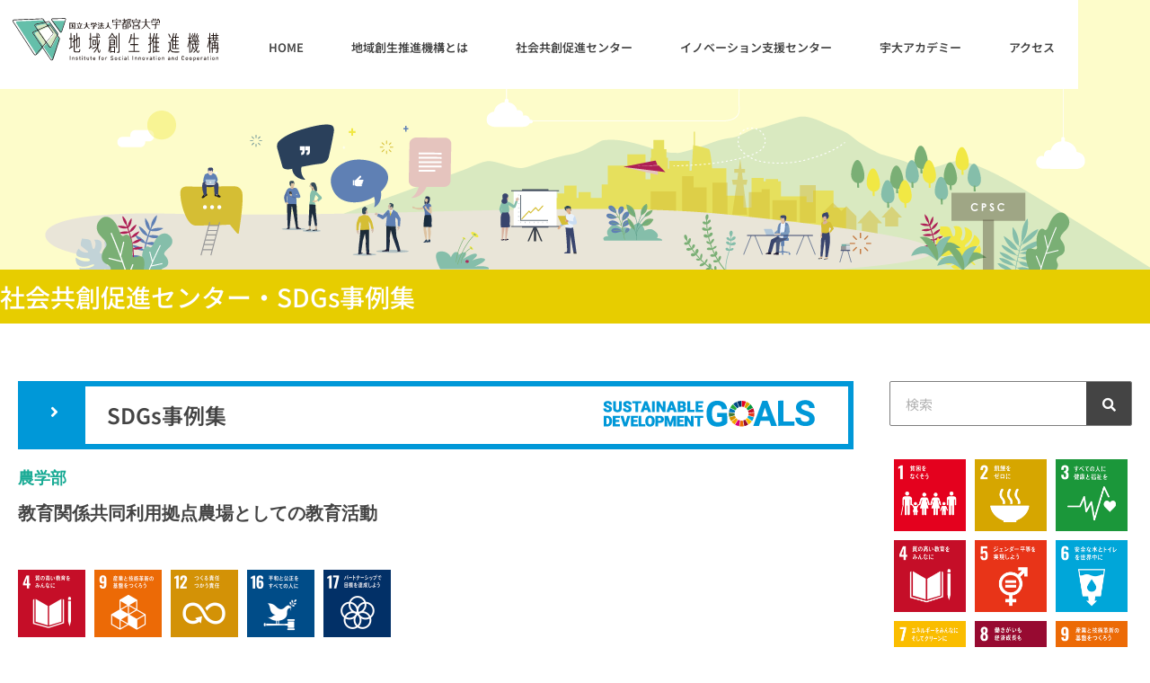

--- FILE ---
content_type: text/html; charset=UTF-8
request_url: https://www.sic.utsunomiya-u.ac.jp/sdgsjirei/sdgs5-53
body_size: 46927
content:
<!DOCTYPE html>
<html lang="ja">
<head>
<meta charset="UTF-8">
<meta name="viewport" content="width=device-width, initial-scale=1">
<link rel="profile" href="https://gmpg.org/xfn/11">

<title>教育関係共同利用拠点農場としての教育活動 &#8211; 地域創生推進機構</title>
<meta name='robots' content='max-image-preview:large' />
<link rel='dns-prefetch' href='//use.fontawesome.com' />
<link rel="alternate" type="application/rss+xml" title="地域創生推進機構 &raquo; フィード" href="https://www.sic.utsunomiya-u.ac.jp/feed" />
<link rel="alternate" type="application/rss+xml" title="地域創生推進機構 &raquo; コメントフィード" href="https://www.sic.utsunomiya-u.ac.jp/comments/feed" />
<link rel="alternate" title="oEmbed (JSON)" type="application/json+oembed" href="https://www.sic.utsunomiya-u.ac.jp/wp-json/oembed/1.0/embed?url=https%3A%2F%2Fwww.sic.utsunomiya-u.ac.jp%2Fsdgsjirei%2Fsdgs5-53" />
<link rel="alternate" title="oEmbed (XML)" type="text/xml+oembed" href="https://www.sic.utsunomiya-u.ac.jp/wp-json/oembed/1.0/embed?url=https%3A%2F%2Fwww.sic.utsunomiya-u.ac.jp%2Fsdgsjirei%2Fsdgs5-53&#038;format=xml" />
		<!-- This site uses the Google Analytics by MonsterInsights plugin v9.2.4 - Using Analytics tracking - https://www.monsterinsights.com/ -->
							<script src="//www.googletagmanager.com/gtag/js?id=G-9XMNMKZC3W"  data-cfasync="false" data-wpfc-render="false" async></script>
			<script data-cfasync="false" data-wpfc-render="false">
				var mi_version = '9.2.4';
				var mi_track_user = true;
				var mi_no_track_reason = '';
								var MonsterInsightsDefaultLocations = {"page_location":"https:\/\/www.sic.utsunomiya-u.ac.jp\/sdgsjirei\/sdgs5-53\/"};
				if ( typeof MonsterInsightsPrivacyGuardFilter === 'function' ) {
					var MonsterInsightsLocations = (typeof MonsterInsightsExcludeQuery === 'object') ? MonsterInsightsPrivacyGuardFilter( MonsterInsightsExcludeQuery ) : MonsterInsightsPrivacyGuardFilter( MonsterInsightsDefaultLocations );
				} else {
					var MonsterInsightsLocations = (typeof MonsterInsightsExcludeQuery === 'object') ? MonsterInsightsExcludeQuery : MonsterInsightsDefaultLocations;
				}

								var disableStrs = [
										'ga-disable-G-9XMNMKZC3W',
									];

				/* Function to detect opted out users */
				function __gtagTrackerIsOptedOut() {
					for (var index = 0; index < disableStrs.length; index++) {
						if (document.cookie.indexOf(disableStrs[index] + '=true') > -1) {
							return true;
						}
					}

					return false;
				}

				/* Disable tracking if the opt-out cookie exists. */
				if (__gtagTrackerIsOptedOut()) {
					for (var index = 0; index < disableStrs.length; index++) {
						window[disableStrs[index]] = true;
					}
				}

				/* Opt-out function */
				function __gtagTrackerOptout() {
					for (var index = 0; index < disableStrs.length; index++) {
						document.cookie = disableStrs[index] + '=true; expires=Thu, 31 Dec 2099 23:59:59 UTC; path=/';
						window[disableStrs[index]] = true;
					}
				}

				if ('undefined' === typeof gaOptout) {
					function gaOptout() {
						__gtagTrackerOptout();
					}
				}
								window.dataLayer = window.dataLayer || [];

				window.MonsterInsightsDualTracker = {
					helpers: {},
					trackers: {},
				};
				if (mi_track_user) {
					function __gtagDataLayer() {
						dataLayer.push(arguments);
					}

					function __gtagTracker(type, name, parameters) {
						if (!parameters) {
							parameters = {};
						}

						if (parameters.send_to) {
							__gtagDataLayer.apply(null, arguments);
							return;
						}

						if (type === 'event') {
														parameters.send_to = monsterinsights_frontend.v4_id;
							var hookName = name;
							if (typeof parameters['event_category'] !== 'undefined') {
								hookName = parameters['event_category'] + ':' + name;
							}

							if (typeof MonsterInsightsDualTracker.trackers[hookName] !== 'undefined') {
								MonsterInsightsDualTracker.trackers[hookName](parameters);
							} else {
								__gtagDataLayer('event', name, parameters);
							}
							
						} else {
							__gtagDataLayer.apply(null, arguments);
						}
					}

					__gtagTracker('js', new Date());
					__gtagTracker('set', {
						'developer_id.dZGIzZG': true,
											});
					if ( MonsterInsightsLocations.page_location ) {
						__gtagTracker('set', MonsterInsightsLocations);
					}
										__gtagTracker('config', 'G-9XMNMKZC3W', {"forceSSL":"true","link_attribution":"true"} );
															window.gtag = __gtagTracker;										(function () {
						/* https://developers.google.com/analytics/devguides/collection/analyticsjs/ */
						/* ga and __gaTracker compatibility shim. */
						var noopfn = function () {
							return null;
						};
						var newtracker = function () {
							return new Tracker();
						};
						var Tracker = function () {
							return null;
						};
						var p = Tracker.prototype;
						p.get = noopfn;
						p.set = noopfn;
						p.send = function () {
							var args = Array.prototype.slice.call(arguments);
							args.unshift('send');
							__gaTracker.apply(null, args);
						};
						var __gaTracker = function () {
							var len = arguments.length;
							if (len === 0) {
								return;
							}
							var f = arguments[len - 1];
							if (typeof f !== 'object' || f === null || typeof f.hitCallback !== 'function') {
								if ('send' === arguments[0]) {
									var hitConverted, hitObject = false, action;
									if ('event' === arguments[1]) {
										if ('undefined' !== typeof arguments[3]) {
											hitObject = {
												'eventAction': arguments[3],
												'eventCategory': arguments[2],
												'eventLabel': arguments[4],
												'value': arguments[5] ? arguments[5] : 1,
											}
										}
									}
									if ('pageview' === arguments[1]) {
										if ('undefined' !== typeof arguments[2]) {
											hitObject = {
												'eventAction': 'page_view',
												'page_path': arguments[2],
											}
										}
									}
									if (typeof arguments[2] === 'object') {
										hitObject = arguments[2];
									}
									if (typeof arguments[5] === 'object') {
										Object.assign(hitObject, arguments[5]);
									}
									if ('undefined' !== typeof arguments[1].hitType) {
										hitObject = arguments[1];
										if ('pageview' === hitObject.hitType) {
											hitObject.eventAction = 'page_view';
										}
									}
									if (hitObject) {
										action = 'timing' === arguments[1].hitType ? 'timing_complete' : hitObject.eventAction;
										hitConverted = mapArgs(hitObject);
										__gtagTracker('event', action, hitConverted);
									}
								}
								return;
							}

							function mapArgs(args) {
								var arg, hit = {};
								var gaMap = {
									'eventCategory': 'event_category',
									'eventAction': 'event_action',
									'eventLabel': 'event_label',
									'eventValue': 'event_value',
									'nonInteraction': 'non_interaction',
									'timingCategory': 'event_category',
									'timingVar': 'name',
									'timingValue': 'value',
									'timingLabel': 'event_label',
									'page': 'page_path',
									'location': 'page_location',
									'title': 'page_title',
									'referrer' : 'page_referrer',
								};
								for (arg in args) {
																		if (!(!args.hasOwnProperty(arg) || !gaMap.hasOwnProperty(arg))) {
										hit[gaMap[arg]] = args[arg];
									} else {
										hit[arg] = args[arg];
									}
								}
								return hit;
							}

							try {
								f.hitCallback();
							} catch (ex) {
							}
						};
						__gaTracker.create = newtracker;
						__gaTracker.getByName = newtracker;
						__gaTracker.getAll = function () {
							return [];
						};
						__gaTracker.remove = noopfn;
						__gaTracker.loaded = true;
						window['__gaTracker'] = __gaTracker;
					})();
									} else {
										console.log("");
					(function () {
						function __gtagTracker() {
							return null;
						}

						window['__gtagTracker'] = __gtagTracker;
						window['gtag'] = __gtagTracker;
					})();
									}
			</script>
				<!-- / Google Analytics by MonsterInsights -->
		<style id='wp-img-auto-sizes-contain-inline-css'>
img:is([sizes=auto i],[sizes^="auto," i]){contain-intrinsic-size:3000px 1500px}
/*# sourceURL=wp-img-auto-sizes-contain-inline-css */
</style>
<link rel='stylesheet' id='astra-theme-css-css' href='https://www.sic.utsunomiya-u.ac.jp/wp-content/themes/astra/assets/css/minified/main.min.css?ver=3.7.9' media='all' />
<style id='astra-theme-css-inline-css'>
html{font-size:93.75%;}a,.page-title{color:var(--ast-global-color-0);}a:hover,a:focus{color:var(--ast-global-color-1);}body,button,input,select,textarea,.ast-button,.ast-custom-button{font-family:-apple-system,BlinkMacSystemFont,Segoe UI,Roboto,Oxygen-Sans,Ubuntu,Cantarell,Helvetica Neue,sans-serif;font-weight:inherit;font-size:15px;font-size:1rem;}blockquote{color:var(--ast-global-color-3);}.site-title{font-size:35px;font-size:2.3333333333333rem;display:block;}.ast-archive-description .ast-archive-title{font-size:40px;font-size:2.6666666666667rem;}.site-header .site-description{font-size:15px;font-size:1rem;display:none;}.entry-title{font-size:30px;font-size:2rem;}h1,.entry-content h1{font-size:40px;font-size:2.6666666666667rem;}h2,.entry-content h2{font-size:30px;font-size:2rem;}h3,.entry-content h3{font-size:25px;font-size:1.6666666666667rem;}h4,.entry-content h4{font-size:20px;font-size:1.3333333333333rem;}h5,.entry-content h5{font-size:18px;font-size:1.2rem;}h6,.entry-content h6{font-size:15px;font-size:1rem;}.ast-single-post .entry-title,.page-title{font-size:30px;font-size:2rem;}::selection{background-color:var(--ast-global-color-0);color:#ffffff;}body,h1,.entry-title a,.entry-content h1,h2,.entry-content h2,h3,.entry-content h3,h4,.entry-content h4,h5,.entry-content h5,h6,.entry-content h6{color:var(--ast-global-color-3);}.tagcloud a:hover,.tagcloud a:focus,.tagcloud a.current-item{color:#ffffff;border-color:var(--ast-global-color-0);background-color:var(--ast-global-color-0);}input:focus,input[type="text"]:focus,input[type="email"]:focus,input[type="url"]:focus,input[type="password"]:focus,input[type="reset"]:focus,input[type="search"]:focus,textarea:focus{border-color:var(--ast-global-color-0);}input[type="radio"]:checked,input[type=reset],input[type="checkbox"]:checked,input[type="checkbox"]:hover:checked,input[type="checkbox"]:focus:checked,input[type=range]::-webkit-slider-thumb{border-color:var(--ast-global-color-0);background-color:var(--ast-global-color-0);box-shadow:none;}.site-footer a:hover + .post-count,.site-footer a:focus + .post-count{background:var(--ast-global-color-0);border-color:var(--ast-global-color-0);}.single .nav-links .nav-previous,.single .nav-links .nav-next{color:var(--ast-global-color-0);}.entry-meta,.entry-meta *{line-height:1.45;color:var(--ast-global-color-0);}.entry-meta a:hover,.entry-meta a:hover *,.entry-meta a:focus,.entry-meta a:focus *,.page-links > .page-link,.page-links .page-link:hover,.post-navigation a:hover{color:var(--ast-global-color-1);}#cat option,.secondary .calendar_wrap thead a,.secondary .calendar_wrap thead a:visited{color:var(--ast-global-color-0);}.secondary .calendar_wrap #today,.ast-progress-val span{background:var(--ast-global-color-0);}.secondary a:hover + .post-count,.secondary a:focus + .post-count{background:var(--ast-global-color-0);border-color:var(--ast-global-color-0);}.calendar_wrap #today > a{color:#ffffff;}.page-links .page-link,.single .post-navigation a{color:var(--ast-global-color-0);}.ast-archive-title{color:var(--ast-global-color-2);}.widget-title{font-size:21px;font-size:1.4rem;color:var(--ast-global-color-2);}#secondary,#secondary button,#secondary input,#secondary select,#secondary textarea{font-size:15px;font-size:1rem;}.ast-single-post .entry-content a,.ast-comment-content a:not(.ast-comment-edit-reply-wrap a){text-decoration:underline;}.ast-single-post .wp-block-button .wp-block-button__link,.ast-single-post .elementor-button-wrapper .elementor-button,.ast-single-post .entry-content .uagb-tab a,.ast-single-post .entry-content .uagb-ifb-cta a,.ast-single-post .entry-content .wp-block-uagb-buttons a,.ast-single-post .entry-content .uabb-module-content a,.ast-single-post .entry-content .uagb-post-grid a,.ast-single-post .entry-content .uagb-timeline a,.ast-single-post .entry-content .uagb-toc__wrap a,.ast-single-post .entry-content .uagb-taxomony-box a,.ast-single-post .entry-content .woocommerce a{text-decoration:none;}.ast-logo-title-inline .site-logo-img{padding-right:1em;}.site-logo-img img{ transition:all 0.2s linear;}#secondary {margin: 4em 0 2.5em;word-break: break-word;line-height: 2;}#secondary li {margin-bottom: 0.25em;}#secondary li:last-child {margin-bottom: 0;}@media (max-width: 768px) {.js_active .ast-plain-container.ast-single-post #secondary {margin-top: 1.5em;}}.ast-separate-container.ast-two-container #secondary .widget {background-color: #fff;padding: 2em;margin-bottom: 2em;}@media (min-width: 993px) {.ast-left-sidebar #secondary {padding-right: 60px;}.ast-right-sidebar #secondary {padding-left: 60px;}}@media (max-width: 993px) {.ast-right-sidebar #secondary {padding-left: 30px;}.ast-left-sidebar #secondary {padding-right: 30px;}}@media (max-width:921px){#ast-desktop-header{display:none;}}@media (min-width:921px){#ast-mobile-header{display:none;}}.wp-block-buttons.aligncenter{justify-content:center;}@media (min-width:1200px){.wp-block-group .has-background{padding:20px;}}@media (min-width:1200px){.wp-block-cover-image.alignwide .wp-block-cover__inner-container,.wp-block-cover.alignwide .wp-block-cover__inner-container,.wp-block-cover-image.alignfull .wp-block-cover__inner-container,.wp-block-cover.alignfull .wp-block-cover__inner-container{width:100%;}}.ast-plain-container.ast-no-sidebar #primary{margin-top:0;margin-bottom:0;}@media (max-width:921px){.ast-theme-transparent-header #primary,.ast-theme-transparent-header #secondary{padding:0;}}.wp-block-columns{margin-bottom:unset;}.wp-block-image.size-full{margin:2rem 0;}.wp-block-separator.has-background{padding:0;}.wp-block-gallery{margin-bottom:1.6em;}.wp-block-group{padding-top:4em;padding-bottom:4em;}.wp-block-group__inner-container .wp-block-columns:last-child,.wp-block-group__inner-container :last-child,.wp-block-table table{margin-bottom:0;}.blocks-gallery-grid{width:100%;}.wp-block-navigation-link__content{padding:5px 0;}.wp-block-group .wp-block-group .has-text-align-center,.wp-block-group .wp-block-column .has-text-align-center{max-width:100%;}.has-text-align-center{margin:0 auto;}@media (max-width:1200px){.wp-block-group{padding:3em;}.wp-block-group .wp-block-group{padding:1.5em;}.wp-block-columns,.wp-block-column{margin:1rem 0;}}@media (min-width:921px){.wp-block-columns .wp-block-group{padding:2em;}}@media (max-width:544px){.wp-block-cover-image .wp-block-cover__inner-container,.wp-block-cover .wp-block-cover__inner-container{width:unset;}.wp-block-cover,.wp-block-cover-image{padding:2em 0;}.wp-block-group,.wp-block-cover{padding:2em;}.wp-block-media-text__media img,.wp-block-media-text__media video{width:unset;max-width:100%;}.wp-block-media-text.has-background .wp-block-media-text__content{padding:1em;}}@media (max-width:921px){.ast-plain-container.ast-no-sidebar #primary{padding:0;}}@media (min-width:544px){.entry-content .wp-block-media-text.has-media-on-the-right .wp-block-media-text__content{padding:0 8% 0 0;}.entry-content .wp-block-media-text .wp-block-media-text__content{padding:0 0 0 8%;}.ast-plain-container .site-content .entry-content .has-custom-content-position.is-position-bottom-left > *,.ast-plain-container .site-content .entry-content .has-custom-content-position.is-position-bottom-right > *,.ast-plain-container .site-content .entry-content .has-custom-content-position.is-position-top-left > *,.ast-plain-container .site-content .entry-content .has-custom-content-position.is-position-top-right > *,.ast-plain-container .site-content .entry-content .has-custom-content-position.is-position-center-right > *,.ast-plain-container .site-content .entry-content .has-custom-content-position.is-position-center-left > *{margin:0;}}@media (max-width:544px){.entry-content .wp-block-media-text .wp-block-media-text__content{padding:8% 0;}.wp-block-media-text .wp-block-media-text__media img{width:auto;max-width:100%;}}.wp-block-button.is-style-outline .wp-block-button__link{border-color:var(--ast-global-color-0);}.wp-block-button.is-style-outline > .wp-block-button__link:not(.has-text-color),.wp-block-button.wp-block-button__link.is-style-outline:not(.has-text-color){color:var(--ast-global-color-0);}.wp-block-button.is-style-outline .wp-block-button__link:hover,.wp-block-button.is-style-outline .wp-block-button__link:focus{color:#ffffff !important;background-color:var(--ast-global-color-1);border-color:var(--ast-global-color-1);}.post-page-numbers.current .page-link,.ast-pagination .page-numbers.current{color:#ffffff;border-color:var(--ast-global-color-0);background-color:var(--ast-global-color-0);border-radius:2px;}@media (min-width:544px){.entry-content > .alignleft{margin-right:20px;}.entry-content > .alignright{margin-left:20px;}}h1.widget-title{font-weight:inherit;}h2.widget-title{font-weight:inherit;}h3.widget-title{font-weight:inherit;}@media (max-width:921px){.ast-separate-container .ast-article-post,.ast-separate-container .ast-article-single{padding:1.5em 2.14em;}.ast-separate-container #primary,.ast-separate-container #secondary{padding:1.5em 0;}#primary,#secondary{padding:1.5em 0;margin:0;}.ast-left-sidebar #content > .ast-container{display:flex;flex-direction:column-reverse;width:100%;}.ast-author-box img.avatar{margin:20px 0 0 0;}}@media (max-width:921px){#secondary.secondary{padding-top:0;}.ast-separate-container.ast-right-sidebar #secondary{padding-left:1em;padding-right:1em;}.ast-separate-container.ast-two-container #secondary{padding-left:0;padding-right:0;}.ast-page-builder-template .entry-header #secondary,.ast-page-builder-template #secondary{margin-top:1.5em;}}@media (max-width:921px){.ast-right-sidebar #primary{padding-right:0;}.ast-page-builder-template.ast-left-sidebar #secondary,.ast-page-builder-template.ast-right-sidebar #secondary{padding-right:20px;padding-left:20px;}.ast-right-sidebar #secondary,.ast-left-sidebar #primary{padding-left:0;}.ast-left-sidebar #secondary{padding-right:0;}}@media (min-width:922px){.ast-separate-container.ast-right-sidebar #primary,.ast-separate-container.ast-left-sidebar #primary{border:0;}.search-no-results.ast-separate-container #primary{margin-bottom:4em;}}@media (min-width:922px){.ast-right-sidebar #primary{border-right:1px solid #eee;}.ast-left-sidebar #primary{border-left:1px solid #eee;}.ast-right-sidebar #secondary{border-left:1px solid #eee;margin-left:-1px;}.ast-left-sidebar #secondary{border-right:1px solid #eee;margin-right:-1px;}.ast-separate-container.ast-two-container.ast-right-sidebar #secondary{padding-left:30px;padding-right:0;}.ast-separate-container.ast-two-container.ast-left-sidebar #secondary{padding-right:30px;padding-left:0;}.ast-separate-container.ast-right-sidebar #secondary,.ast-separate-container.ast-left-sidebar #secondary{border:0;margin-left:auto;margin-right:auto;}.ast-separate-container.ast-two-container #secondary .widget:last-child{margin-bottom:0;}}.wp-block-button .wp-block-button__link{color:#ffffff;}.wp-block-button .wp-block-button__link:hover,.wp-block-button .wp-block-button__link:focus{color:#ffffff;background-color:var(--ast-global-color-1);border-color:var(--ast-global-color-1);}.wp-block-button .wp-block-button__link{border-style:solid;border-color:var(--ast-global-color-0);background-color:var(--ast-global-color-0);color:#ffffff;font-family:inherit;font-weight:inherit;line-height:1;border-radius:2px;}.wp-block-buttons .wp-block-button .wp-block-button__link{padding-top:15px;padding-right:30px;padding-bottom:15px;padding-left:30px;}@media (max-width:921px){.wp-block-button .wp-block-button__link{padding-top:14px;padding-right:28px;padding-bottom:14px;padding-left:28px;}}@media (max-width:544px){.wp-block-button .wp-block-button__link{padding-top:12px;padding-right:24px;padding-bottom:12px;padding-left:24px;}}.menu-toggle,button,.ast-button,.ast-custom-button,.button,input#submit,input[type="button"],input[type="submit"],input[type="reset"],form[CLASS*="wp-block-search__"].wp-block-search .wp-block-search__inside-wrapper .wp-block-search__button,body .wp-block-file .wp-block-file__button{border-style:solid;border-top-width:0;border-right-width:0;border-left-width:0;border-bottom-width:0;color:#ffffff;border-color:var(--ast-global-color-0);background-color:var(--ast-global-color-0);border-radius:2px;padding-top:15px;padding-right:30px;padding-bottom:15px;padding-left:30px;font-family:inherit;font-weight:inherit;line-height:1;}button:focus,.menu-toggle:hover,button:hover,.ast-button:hover,.ast-custom-button:hover .button:hover,.ast-custom-button:hover ,input[type=reset]:hover,input[type=reset]:focus,input#submit:hover,input#submit:focus,input[type="button"]:hover,input[type="button"]:focus,input[type="submit"]:hover,input[type="submit"]:focus,form[CLASS*="wp-block-search__"].wp-block-search .wp-block-search__inside-wrapper .wp-block-search__button:hover,form[CLASS*="wp-block-search__"].wp-block-search .wp-block-search__inside-wrapper .wp-block-search__button:focus,body .wp-block-file .wp-block-file__button:hover,body .wp-block-file .wp-block-file__button:focus{color:#ffffff;background-color:var(--ast-global-color-1);border-color:var(--ast-global-color-1);}@media (min-width:544px){.ast-container{max-width:100%;}}@media (max-width:544px){.ast-separate-container .ast-article-post,.ast-separate-container .ast-article-single,.ast-separate-container .comments-title,.ast-separate-container .ast-archive-description{padding:1.5em 1em;}.ast-separate-container #content .ast-container{padding-left:0.54em;padding-right:0.54em;}.ast-separate-container .ast-comment-list li.depth-1{padding:1.5em 1em;margin-bottom:1.5em;}.ast-separate-container .ast-comment-list .bypostauthor{padding:.5em;}.ast-search-menu-icon.ast-dropdown-active .search-field{width:170px;}.menu-toggle,button,.ast-button,.button,input#submit,input[type="button"],input[type="submit"],input[type="reset"]{padding-top:12px;padding-right:24px;padding-bottom:12px;padding-left:24px;}.ast-separate-container #secondary{padding-top:0;}.ast-separate-container.ast-two-container #secondary .widget{margin-bottom:1.5em;padding-left:1em;padding-right:1em;}}@media (max-width:921px){.menu-toggle,button,.ast-button,.button,input#submit,input[type="button"],input[type="submit"],input[type="reset"]{padding-top:14px;padding-right:28px;padding-bottom:14px;padding-left:28px;}.ast-mobile-header-stack .main-header-bar .ast-search-menu-icon{display:inline-block;}.ast-header-break-point.ast-header-custom-item-outside .ast-mobile-header-stack .main-header-bar .ast-search-icon{margin:0;}.ast-comment-avatar-wrap img{max-width:2.5em;}.ast-separate-container .ast-comment-list li.depth-1{padding:1.5em 2.14em;}.ast-separate-container .comment-respond{padding:2em 2.14em;}.ast-comment-meta{padding:0 1.8888em 1.3333em;}}.entry-content > .wp-block-group,.entry-content > .wp-block-media-text,.entry-content > .wp-block-cover,.entry-content > .wp-block-columns{max-width:58em;width:calc(100% - 4em);margin-left:auto;margin-right:auto;}.entry-content [class*="__inner-container"] > .alignfull{max-width:100%;margin-left:0;margin-right:0;}.entry-content [class*="__inner-container"] > *:not(.alignwide):not(.alignfull):not(.alignleft):not(.alignright){margin-left:auto;margin-right:auto;}.entry-content [class*="__inner-container"] > *:not(.alignwide):not(p):not(.alignfull):not(.alignleft):not(.alignright):not(.is-style-wide):not(iframe){max-width:50rem;width:100%;}@media (min-width:921px){.entry-content > .wp-block-group.alignwide.has-background,.entry-content > .wp-block-group.alignfull.has-background,.entry-content > .wp-block-cover.alignwide,.entry-content > .wp-block-cover.alignfull,.entry-content > .wp-block-columns.has-background.alignwide,.entry-content > .wp-block-columns.has-background.alignfull{margin-top:0;margin-bottom:0;padding:6em 4em;}.entry-content > .wp-block-columns.has-background{margin-bottom:0;}}@media (min-width:1200px){.entry-content .alignfull p{max-width:1200px;}.entry-content .alignfull{max-width:100%;width:100%;}.ast-page-builder-template .entry-content .alignwide,.entry-content [class*="__inner-container"] > .alignwide{max-width:1200px;margin-left:0;margin-right:0;}.entry-content .alignfull [class*="__inner-container"] > .alignwide{max-width:80rem;}}@media (min-width:545px){.site-main .entry-content > .alignwide{margin:0 auto;}.wp-block-group.has-background,.entry-content > .wp-block-cover,.entry-content > .wp-block-columns.has-background{padding:4em;margin-top:0;margin-bottom:0;}.entry-content .wp-block-media-text.alignfull .wp-block-media-text__content,.entry-content .wp-block-media-text.has-background .wp-block-media-text__content{padding:0 8%;}}@media (max-width:921px){.site-title{display:block;}.ast-archive-description .ast-archive-title{font-size:40px;}.site-header .site-description{display:none;}.entry-title{font-size:30px;}h1,.entry-content h1{font-size:30px;}h2,.entry-content h2{font-size:25px;}h3,.entry-content h3{font-size:20px;}.ast-single-post .entry-title,.page-title{font-size:30px;}}@media (max-width:544px){.site-title{display:block;}.ast-archive-description .ast-archive-title{font-size:40px;}.site-header .site-description{display:none;}.entry-title{font-size:30px;}h1,.entry-content h1{font-size:30px;}h2,.entry-content h2{font-size:25px;}h3,.entry-content h3{font-size:20px;}.ast-single-post .entry-title,.page-title{font-size:30px;}}@media (max-width:921px){html{font-size:85.5%;}}@media (max-width:544px){html{font-size:85.5%;}}@media (min-width:922px){.ast-container{max-width:1240px;}}@media (min-width:922px){.site-content .ast-container{display:flex;}}@media (max-width:921px){.site-content .ast-container{flex-direction:column;}}@media (min-width:922px){.main-header-menu .sub-menu .menu-item.ast-left-align-sub-menu:hover > .sub-menu,.main-header-menu .sub-menu .menu-item.ast-left-align-sub-menu.focus > .sub-menu{margin-left:-0px;}}.wp-block-search {margin-bottom: 20px;}.wp-block-site-tagline {margin-top: 20px;}form.wp-block-search .wp-block-search__input,.wp-block-search.wp-block-search__button-inside .wp-block-search__inside-wrapper,.wp-block-search.wp-block-search__button-inside .wp-block-search__inside-wrapper {border-color: #eaeaea;background: #fafafa;}.wp-block-search.wp-block-search__button-inside .wp-block-search__inside-wrapper .wp-block-search__input:focus,.wp-block-loginout input:focus {outline: thin dotted;}.wp-block-loginout input:focus {border-color: transparent;} form.wp-block-search .wp-block-search__inside-wrapper .wp-block-search__input {padding: 12px;}form.wp-block-search .wp-block-search__button svg {fill: currentColor;width: 20px;height: 20px;}.wp-block-loginout p label {display: block;}.wp-block-loginout p:not(.login-remember):not(.login-submit) input {width: 100%;}.wp-block-loginout .login-remember input {width: 1.1rem;height: 1.1rem;margin: 0 5px 4px 0;vertical-align: middle;}body .wp-block-file .wp-block-file__button {text-decoration: none;}blockquote {padding: 0 1.2em 1.2em;}.wp-block-file {display: flex;align-items: center;flex-wrap: wrap;justify-content: space-between;}.wp-block-pullquote {border: none;}.wp-block-pullquote blockquote::before {content: "\201D";font-family: "Helvetica",sans-serif;display: flex;transform: rotate( 180deg );font-size: 6rem;font-style: normal;line-height: 1;font-weight: bold;align-items: center;justify-content: center;}figure.wp-block-pullquote.is-style-solid-color blockquote {max-width: 100%;text-align: inherit;}ul.wp-block-categories-list.wp-block-categories,ul.wp-block-archives-list.wp-block-archives {list-style-type: none;}.wp-block-button__link {border: 2px solid currentColor;}ul,ol {margin-left: 20px;}figure.alignright figcaption {text-align: right;}:root .has-ast-global-color-0-color{color:var(--ast-global-color-0);}:root .has-ast-global-color-0-background-color{background-color:var(--ast-global-color-0);}:root .wp-block-button .has-ast-global-color-0-color{color:var(--ast-global-color-0);}:root .wp-block-button .has-ast-global-color-0-background-color{background-color:var(--ast-global-color-0);}:root .has-ast-global-color-1-color{color:var(--ast-global-color-1);}:root .has-ast-global-color-1-background-color{background-color:var(--ast-global-color-1);}:root .wp-block-button .has-ast-global-color-1-color{color:var(--ast-global-color-1);}:root .wp-block-button .has-ast-global-color-1-background-color{background-color:var(--ast-global-color-1);}:root .has-ast-global-color-2-color{color:var(--ast-global-color-2);}:root .has-ast-global-color-2-background-color{background-color:var(--ast-global-color-2);}:root .wp-block-button .has-ast-global-color-2-color{color:var(--ast-global-color-2);}:root .wp-block-button .has-ast-global-color-2-background-color{background-color:var(--ast-global-color-2);}:root .has-ast-global-color-3-color{color:var(--ast-global-color-3);}:root .has-ast-global-color-3-background-color{background-color:var(--ast-global-color-3);}:root .wp-block-button .has-ast-global-color-3-color{color:var(--ast-global-color-3);}:root .wp-block-button .has-ast-global-color-3-background-color{background-color:var(--ast-global-color-3);}:root .has-ast-global-color-4-color{color:var(--ast-global-color-4);}:root .has-ast-global-color-4-background-color{background-color:var(--ast-global-color-4);}:root .wp-block-button .has-ast-global-color-4-color{color:var(--ast-global-color-4);}:root .wp-block-button .has-ast-global-color-4-background-color{background-color:var(--ast-global-color-4);}:root .has-ast-global-color-5-color{color:var(--ast-global-color-5);}:root .has-ast-global-color-5-background-color{background-color:var(--ast-global-color-5);}:root .wp-block-button .has-ast-global-color-5-color{color:var(--ast-global-color-5);}:root .wp-block-button .has-ast-global-color-5-background-color{background-color:var(--ast-global-color-5);}:root .has-ast-global-color-6-color{color:var(--ast-global-color-6);}:root .has-ast-global-color-6-background-color{background-color:var(--ast-global-color-6);}:root .wp-block-button .has-ast-global-color-6-color{color:var(--ast-global-color-6);}:root .wp-block-button .has-ast-global-color-6-background-color{background-color:var(--ast-global-color-6);}:root .has-ast-global-color-7-color{color:var(--ast-global-color-7);}:root .has-ast-global-color-7-background-color{background-color:var(--ast-global-color-7);}:root .wp-block-button .has-ast-global-color-7-color{color:var(--ast-global-color-7);}:root .wp-block-button .has-ast-global-color-7-background-color{background-color:var(--ast-global-color-7);}:root .has-ast-global-color-8-color{color:var(--ast-global-color-8);}:root .has-ast-global-color-8-background-color{background-color:var(--ast-global-color-8);}:root .wp-block-button .has-ast-global-color-8-color{color:var(--ast-global-color-8);}:root .wp-block-button .has-ast-global-color-8-background-color{background-color:var(--ast-global-color-8);}:root{--ast-global-color-0:#0170B9;--ast-global-color-1:#3a3a3a;--ast-global-color-2:#3a3a3a;--ast-global-color-3:#4B4F58;--ast-global-color-4:#F5F5F5;--ast-global-color-5:#FFFFFF;--ast-global-color-6:#F2F5F7;--ast-global-color-7:#424242;--ast-global-color-8:#000000;}.ast-breadcrumbs .trail-browse,.ast-breadcrumbs .trail-items,.ast-breadcrumbs .trail-items li{display:inline-block;margin:0;padding:0;border:none;background:inherit;text-indent:0;}.ast-breadcrumbs .trail-browse{font-size:inherit;font-style:inherit;font-weight:inherit;color:inherit;}.ast-breadcrumbs .trail-items{list-style:none;}.trail-items li::after{padding:0 0.3em;content:"\00bb";}.trail-items li:last-of-type::after{display:none;}h1,.entry-content h1,h2,.entry-content h2,h3,.entry-content h3,h4,.entry-content h4,h5,.entry-content h5,h6,.entry-content h6{color:var(--ast-global-color-2);}.entry-title a{color:var(--ast-global-color-2);}@media (max-width:921px){.ast-builder-grid-row-container.ast-builder-grid-row-tablet-3-firstrow .ast-builder-grid-row > *:first-child,.ast-builder-grid-row-container.ast-builder-grid-row-tablet-3-lastrow .ast-builder-grid-row > *:last-child{grid-column:1 / -1;}}@media (max-width:544px){.ast-builder-grid-row-container.ast-builder-grid-row-mobile-3-firstrow .ast-builder-grid-row > *:first-child,.ast-builder-grid-row-container.ast-builder-grid-row-mobile-3-lastrow .ast-builder-grid-row > *:last-child{grid-column:1 / -1;}}.ast-builder-layout-element[data-section="title_tagline"]{display:flex;}@media (max-width:921px){.ast-header-break-point .ast-builder-layout-element[data-section="title_tagline"]{display:flex;}}@media (max-width:544px){.ast-header-break-point .ast-builder-layout-element[data-section="title_tagline"]{display:flex;}}.ast-builder-menu-1{font-family:inherit;font-weight:inherit;}.ast-builder-menu-1 .sub-menu,.ast-builder-menu-1 .inline-on-mobile .sub-menu{border-top-width:2px;border-bottom-width:0px;border-right-width:0px;border-left-width:0px;border-color:var(--ast-global-color-0);border-style:solid;border-radius:0px;}.ast-builder-menu-1 .main-header-menu > .menu-item > .sub-menu,.ast-builder-menu-1 .main-header-menu > .menu-item > .astra-full-megamenu-wrapper{margin-top:0px;}.ast-desktop .ast-builder-menu-1 .main-header-menu > .menu-item > .sub-menu:before,.ast-desktop .ast-builder-menu-1 .main-header-menu > .menu-item > .astra-full-megamenu-wrapper:before{height:calc( 0px + 5px );}.ast-desktop .ast-builder-menu-1 .menu-item .sub-menu .menu-link{border-style:none;}@media (max-width:921px){.ast-header-break-point .ast-builder-menu-1 .menu-item.menu-item-has-children > .ast-menu-toggle{top:0;}.ast-builder-menu-1 .menu-item-has-children > .menu-link:after{content:unset;}}@media (max-width:544px){.ast-header-break-point .ast-builder-menu-1 .menu-item.menu-item-has-children > .ast-menu-toggle{top:0;}}.ast-builder-menu-1{display:flex;}@media (max-width:921px){.ast-header-break-point .ast-builder-menu-1{display:flex;}}@media (max-width:544px){.ast-header-break-point .ast-builder-menu-1{display:flex;}}.site-below-footer-wrap{padding-top:20px;padding-bottom:20px;}.site-below-footer-wrap[data-section="section-below-footer-builder"]{background-color:#eeeeee;;min-height:80px;}.site-below-footer-wrap[data-section="section-below-footer-builder"] .ast-builder-grid-row{max-width:1200px;margin-left:auto;margin-right:auto;}.site-below-footer-wrap[data-section="section-below-footer-builder"] .ast-builder-grid-row,.site-below-footer-wrap[data-section="section-below-footer-builder"] .site-footer-section{align-items:flex-start;}.site-below-footer-wrap[data-section="section-below-footer-builder"].ast-footer-row-inline .site-footer-section{display:flex;margin-bottom:0;}.ast-builder-grid-row-full .ast-builder-grid-row{grid-template-columns:1fr;}@media (max-width:921px){.site-below-footer-wrap[data-section="section-below-footer-builder"].ast-footer-row-tablet-inline .site-footer-section{display:flex;margin-bottom:0;}.site-below-footer-wrap[data-section="section-below-footer-builder"].ast-footer-row-tablet-stack .site-footer-section{display:block;margin-bottom:10px;}.ast-builder-grid-row-container.ast-builder-grid-row-tablet-full .ast-builder-grid-row{grid-template-columns:1fr;}}@media (max-width:544px){.site-below-footer-wrap[data-section="section-below-footer-builder"].ast-footer-row-mobile-inline .site-footer-section{display:flex;margin-bottom:0;}.site-below-footer-wrap[data-section="section-below-footer-builder"].ast-footer-row-mobile-stack .site-footer-section{display:block;margin-bottom:10px;}.ast-builder-grid-row-container.ast-builder-grid-row-mobile-full .ast-builder-grid-row{grid-template-columns:1fr;}}.site-below-footer-wrap[data-section="section-below-footer-builder"]{display:grid;}@media (max-width:921px){.ast-header-break-point .site-below-footer-wrap[data-section="section-below-footer-builder"]{display:grid;}}@media (max-width:544px){.ast-header-break-point .site-below-footer-wrap[data-section="section-below-footer-builder"]{display:grid;}}.ast-footer-copyright{text-align:center;}.ast-footer-copyright {color:var(--ast-global-color-3);}@media (max-width:921px){.ast-footer-copyright{text-align:center;}}@media (max-width:544px){.ast-footer-copyright{text-align:center;}}.ast-footer-copyright.ast-builder-layout-element{display:flex;}@media (max-width:921px){.ast-header-break-point .ast-footer-copyright.ast-builder-layout-element{display:flex;}}@media (max-width:544px){.ast-header-break-point .ast-footer-copyright.ast-builder-layout-element{display:flex;}}.elementor-template-full-width .ast-container{display:block;}@media (max-width:544px){.elementor-element .elementor-wc-products .woocommerce[class*="columns-"] ul.products li.product{width:auto;margin:0;}.elementor-element .woocommerce .woocommerce-result-count{float:none;}}.ast-header-break-point .main-header-bar{border-bottom-width:1px;}@media (min-width:922px){.main-header-bar{border-bottom-width:1px;}}@media (min-width:922px){#primary{width:75%;}#secondary{width:25%;}}.main-header-menu .menu-item, #astra-footer-menu .menu-item, .main-header-bar .ast-masthead-custom-menu-items{-js-display:flex;display:flex;-webkit-box-pack:center;-webkit-justify-content:center;-moz-box-pack:center;-ms-flex-pack:center;justify-content:center;-webkit-box-orient:vertical;-webkit-box-direction:normal;-webkit-flex-direction:column;-moz-box-orient:vertical;-moz-box-direction:normal;-ms-flex-direction:column;flex-direction:column;}.main-header-menu > .menu-item > .menu-link, #astra-footer-menu > .menu-item > .menu-link{height:100%;-webkit-box-align:center;-webkit-align-items:center;-moz-box-align:center;-ms-flex-align:center;align-items:center;-js-display:flex;display:flex;}.ast-header-break-point .main-navigation ul .menu-item .menu-link .icon-arrow:first-of-type svg{top:.2em;margin-top:0px;margin-left:0px;width:.65em;transform:translate(0, -2px) rotateZ(270deg);}.ast-mobile-popup-content .ast-submenu-expanded > .ast-menu-toggle{transform:rotateX(180deg);}.ast-separate-container .blog-layout-1, .ast-separate-container .blog-layout-2, .ast-separate-container .blog-layout-3{background-color:transparent;background-image:none;}.ast-separate-container .ast-article-post{background-color:var(--ast-global-color-5);;}@media (max-width:921px){.ast-separate-container .ast-article-post{background-color:var(--ast-global-color-5);;}}@media (max-width:544px){.ast-separate-container .ast-article-post{background-color:var(--ast-global-color-5);;}}.ast-separate-container .ast-article-single:not(.ast-related-post), .ast-separate-container .comments-area .comment-respond,.ast-separate-container .comments-area .ast-comment-list li, .ast-separate-container .ast-woocommerce-container, .ast-separate-container .error-404, .ast-separate-container .no-results, .single.ast-separate-container .ast-author-meta, .ast-separate-container .related-posts-title-wrapper, .ast-separate-container.ast-two-container #secondary .widget,.ast-separate-container .comments-count-wrapper, .ast-box-layout.ast-plain-container .site-content,.ast-padded-layout.ast-plain-container .site-content, .ast-separate-container .comments-area .comments-title{background-color:var(--ast-global-color-5);;}@media (max-width:921px){.ast-separate-container .ast-article-single:not(.ast-related-post), .ast-separate-container .comments-area .comment-respond,.ast-separate-container .comments-area .ast-comment-list li, .ast-separate-container .ast-woocommerce-container, .ast-separate-container .error-404, .ast-separate-container .no-results, .single.ast-separate-container .ast-author-meta, .ast-separate-container .related-posts-title-wrapper, .ast-separate-container.ast-two-container #secondary .widget,.ast-separate-container .comments-count-wrapper, .ast-box-layout.ast-plain-container .site-content,.ast-padded-layout.ast-plain-container .site-content, .ast-separate-container .comments-area .comments-title{background-color:var(--ast-global-color-5);;}}@media (max-width:544px){.ast-separate-container .ast-article-single:not(.ast-related-post), .ast-separate-container .comments-area .comment-respond,.ast-separate-container .comments-area .ast-comment-list li, .ast-separate-container .ast-woocommerce-container, .ast-separate-container .error-404, .ast-separate-container .no-results, .single.ast-separate-container .ast-author-meta, .ast-separate-container .related-posts-title-wrapper, .ast-separate-container.ast-two-container #secondary .widget,.ast-separate-container .comments-count-wrapper, .ast-box-layout.ast-plain-container .site-content,.ast-padded-layout.ast-plain-container .site-content, .ast-separate-container .comments-area .comments-title{background-color:var(--ast-global-color-5);;}}.ast-mobile-header-content > *,.ast-desktop-header-content > * {padding: 10px 0;height: auto;}.ast-mobile-header-content > *:first-child,.ast-desktop-header-content > *:first-child {padding-top: 10px;}.ast-mobile-header-content > .ast-builder-menu,.ast-desktop-header-content > .ast-builder-menu {padding-top: 0;}.ast-mobile-header-content > *:last-child,.ast-desktop-header-content > *:last-child {padding-bottom: 0;}.ast-mobile-header-content .ast-search-menu-icon.ast-inline-search label,.ast-desktop-header-content .ast-search-menu-icon.ast-inline-search label {width: 100%;}.ast-desktop-header-content .main-header-bar-navigation .ast-submenu-expanded > .ast-menu-toggle::before {transform: rotateX(180deg);}#ast-desktop-header .ast-desktop-header-content,.ast-mobile-header-content .ast-search-icon,.ast-desktop-header-content .ast-search-icon,.ast-mobile-header-wrap .ast-mobile-header-content,.ast-main-header-nav-open.ast-popup-nav-open .ast-mobile-header-wrap .ast-mobile-header-content,.ast-main-header-nav-open.ast-popup-nav-open .ast-desktop-header-content {display: none;}.ast-main-header-nav-open.ast-header-break-point #ast-desktop-header .ast-desktop-header-content,.ast-main-header-nav-open.ast-header-break-point .ast-mobile-header-wrap .ast-mobile-header-content {display: block;}.ast-desktop .ast-desktop-header-content .astra-menu-animation-slide-up > .menu-item > .sub-menu,.ast-desktop .ast-desktop-header-content .astra-menu-animation-slide-up > .menu-item .menu-item > .sub-menu,.ast-desktop .ast-desktop-header-content .astra-menu-animation-slide-down > .menu-item > .sub-menu,.ast-desktop .ast-desktop-header-content .astra-menu-animation-slide-down > .menu-item .menu-item > .sub-menu,.ast-desktop .ast-desktop-header-content .astra-menu-animation-fade > .menu-item > .sub-menu,.ast-desktop .ast-desktop-header-content .astra-menu-animation-fade > .menu-item .menu-item > .sub-menu {opacity: 1;visibility: visible;}.ast-hfb-header.ast-default-menu-enable.ast-header-break-point .ast-mobile-header-wrap .ast-mobile-header-content .main-header-bar-navigation {width: unset;margin: unset;}.ast-mobile-header-content.content-align-flex-end .main-header-bar-navigation .menu-item-has-children > .ast-menu-toggle,.ast-desktop-header-content.content-align-flex-end .main-header-bar-navigation .menu-item-has-children > .ast-menu-toggle {left: calc( 20px - 0.907em);}.ast-mobile-header-content .ast-search-menu-icon,.ast-mobile-header-content .ast-search-menu-icon.slide-search,.ast-desktop-header-content .ast-search-menu-icon,.ast-desktop-header-content .ast-search-menu-icon.slide-search {width: 100%;position: relative;display: block;right: auto;transform: none;}.ast-mobile-header-content .ast-search-menu-icon.slide-search .search-form,.ast-mobile-header-content .ast-search-menu-icon .search-form,.ast-desktop-header-content .ast-search-menu-icon.slide-search .search-form,.ast-desktop-header-content .ast-search-menu-icon .search-form {right: 0;visibility: visible;opacity: 1;position: relative;top: auto;transform: none;padding: 0;display: block;overflow: hidden;}.ast-mobile-header-content .ast-search-menu-icon.ast-inline-search .search-field,.ast-mobile-header-content .ast-search-menu-icon .search-field,.ast-desktop-header-content .ast-search-menu-icon.ast-inline-search .search-field,.ast-desktop-header-content .ast-search-menu-icon .search-field {width: 100%;padding-right: 5.5em;}.ast-mobile-header-content .ast-search-menu-icon .search-submit,.ast-desktop-header-content .ast-search-menu-icon .search-submit {display: block;position: absolute;height: 100%;top: 0;right: 0;padding: 0 1em;border-radius: 0;}.ast-hfb-header.ast-default-menu-enable.ast-header-break-point .ast-mobile-header-wrap .ast-mobile-header-content .main-header-bar-navigation ul .sub-menu .menu-link {padding-left: 30px;}.ast-hfb-header.ast-default-menu-enable.ast-header-break-point .ast-mobile-header-wrap .ast-mobile-header-content .main-header-bar-navigation .sub-menu .menu-item .menu-item .menu-link {padding-left: 40px;}.ast-mobile-popup-drawer.active .ast-mobile-popup-inner{background-color:#ffffff;;}.ast-mobile-header-wrap .ast-mobile-header-content, .ast-desktop-header-content{background-color:#ffffff;;}.ast-mobile-popup-content > *, .ast-mobile-header-content > *, .ast-desktop-popup-content > *, .ast-desktop-header-content > *{padding-top:0px;padding-bottom:0px;}.content-align-flex-start .ast-builder-layout-element{justify-content:flex-start;}.content-align-flex-start .main-header-menu{text-align:left;}.ast-mobile-popup-drawer.active .menu-toggle-close{color:#3a3a3a;}.ast-mobile-header-wrap .ast-primary-header-bar,.ast-primary-header-bar .site-primary-header-wrap{min-height:70px;}.ast-desktop .ast-primary-header-bar .main-header-menu > .menu-item{line-height:70px;}@media (max-width:921px){#masthead .ast-mobile-header-wrap .ast-primary-header-bar,#masthead .ast-mobile-header-wrap .ast-below-header-bar{padding-left:20px;padding-right:20px;}}.ast-header-break-point .ast-primary-header-bar{border-bottom-width:1px;border-bottom-color:#eaeaea;border-bottom-style:solid;}@media (min-width:922px){.ast-primary-header-bar{border-bottom-width:1px;border-bottom-color:#eaeaea;border-bottom-style:solid;}}.ast-primary-header-bar{background-color:#ffffff;;}.ast-primary-header-bar{display:block;}@media (max-width:921px){.ast-header-break-point .ast-primary-header-bar{display:grid;}}@media (max-width:544px){.ast-header-break-point .ast-primary-header-bar{display:grid;}}[data-section="section-header-mobile-trigger"] .ast-button-wrap .ast-mobile-menu-trigger-minimal{color:var(--ast-global-color-0);border:none;background:transparent;}[data-section="section-header-mobile-trigger"] .ast-button-wrap .mobile-menu-toggle-icon .ast-mobile-svg{width:20px;height:20px;fill:var(--ast-global-color-0);}[data-section="section-header-mobile-trigger"] .ast-button-wrap .mobile-menu-wrap .mobile-menu{color:var(--ast-global-color-0);}.ast-builder-menu-mobile .main-navigation .menu-item > .menu-link{font-family:inherit;font-weight:inherit;}.ast-builder-menu-mobile .main-navigation .menu-item.menu-item-has-children > .ast-menu-toggle{top:0;}.ast-builder-menu-mobile .main-navigation .menu-item-has-children > .menu-link:after{content:unset;}.ast-hfb-header .ast-builder-menu-mobile .main-header-menu, .ast-hfb-header .ast-builder-menu-mobile .main-navigation .menu-item .menu-link, .ast-hfb-header .ast-builder-menu-mobile .main-navigation .menu-item .sub-menu .menu-link{border-style:none;}.ast-builder-menu-mobile .main-navigation .menu-item.menu-item-has-children > .ast-menu-toggle{top:0;}@media (max-width:921px){.ast-builder-menu-mobile .main-navigation .menu-item.menu-item-has-children > .ast-menu-toggle{top:0;}.ast-builder-menu-mobile .main-navigation .menu-item-has-children > .menu-link:after{content:unset;}}@media (max-width:544px){.ast-builder-menu-mobile .main-navigation .menu-item.menu-item-has-children > .ast-menu-toggle{top:0;}}.ast-builder-menu-mobile .main-navigation{display:block;}@media (max-width:921px){.ast-header-break-point .ast-builder-menu-mobile .main-navigation{display:block;}}@media (max-width:544px){.ast-header-break-point .ast-builder-menu-mobile .main-navigation{display:block;}}:root{--e-global-color-astglobalcolor0:#0170B9;--e-global-color-astglobalcolor1:#3a3a3a;--e-global-color-astglobalcolor2:#3a3a3a;--e-global-color-astglobalcolor3:#4B4F58;--e-global-color-astglobalcolor4:#F5F5F5;--e-global-color-astglobalcolor5:#FFFFFF;--e-global-color-astglobalcolor6:#F2F5F7;--e-global-color-astglobalcolor7:#424242;--e-global-color-astglobalcolor8:#000000;}
/*# sourceURL=astra-theme-css-inline-css */
</style>
<style id='wp-emoji-styles-inline-css'>

	img.wp-smiley, img.emoji {
		display: inline !important;
		border: none !important;
		box-shadow: none !important;
		height: 1em !important;
		width: 1em !important;
		margin: 0 0.07em !important;
		vertical-align: -0.1em !important;
		background: none !important;
		padding: 0 !important;
	}
/*# sourceURL=wp-emoji-styles-inline-css */
</style>
<link rel='stylesheet' id='wp-block-library-css' href='https://www.sic.utsunomiya-u.ac.jp/wp-includes/css/dist/block-library/style.min.css?ver=6.9' media='all' />
<style id='filebird-block-filebird-gallery-style-inline-css'>
ul.filebird-block-filebird-gallery{margin:auto!important;padding:0!important;width:100%}ul.filebird-block-filebird-gallery.layout-grid{display:grid;grid-gap:20px;align-items:stretch;grid-template-columns:repeat(var(--columns),1fr);justify-items:stretch}ul.filebird-block-filebird-gallery.layout-grid li img{border:1px solid #ccc;box-shadow:2px 2px 6px 0 rgba(0,0,0,.3);height:100%;max-width:100%;-o-object-fit:cover;object-fit:cover;width:100%}ul.filebird-block-filebird-gallery.layout-masonry{-moz-column-count:var(--columns);-moz-column-gap:var(--space);column-gap:var(--space);-moz-column-width:var(--min-width);columns:var(--min-width) var(--columns);display:block;overflow:auto}ul.filebird-block-filebird-gallery.layout-masonry li{margin-bottom:var(--space)}ul.filebird-block-filebird-gallery li{list-style:none}ul.filebird-block-filebird-gallery li figure{height:100%;margin:0;padding:0;position:relative;width:100%}ul.filebird-block-filebird-gallery li figure figcaption{background:linear-gradient(0deg,rgba(0,0,0,.7),rgba(0,0,0,.3) 70%,transparent);bottom:0;box-sizing:border-box;color:#fff;font-size:.8em;margin:0;max-height:100%;overflow:auto;padding:3em .77em .7em;position:absolute;text-align:center;width:100%;z-index:2}ul.filebird-block-filebird-gallery li figure figcaption a{color:inherit}

/*# sourceURL=https://www.sic.utsunomiya-u.ac.jp/wp-content/plugins/filebird/blocks/filebird-gallery/build/style-index.css */
</style>
<style id='global-styles-inline-css'>
:root{--wp--preset--aspect-ratio--square: 1;--wp--preset--aspect-ratio--4-3: 4/3;--wp--preset--aspect-ratio--3-4: 3/4;--wp--preset--aspect-ratio--3-2: 3/2;--wp--preset--aspect-ratio--2-3: 2/3;--wp--preset--aspect-ratio--16-9: 16/9;--wp--preset--aspect-ratio--9-16: 9/16;--wp--preset--color--black: #000000;--wp--preset--color--cyan-bluish-gray: #abb8c3;--wp--preset--color--white: #ffffff;--wp--preset--color--pale-pink: #f78da7;--wp--preset--color--vivid-red: #cf2e2e;--wp--preset--color--luminous-vivid-orange: #ff6900;--wp--preset--color--luminous-vivid-amber: #fcb900;--wp--preset--color--light-green-cyan: #7bdcb5;--wp--preset--color--vivid-green-cyan: #00d084;--wp--preset--color--pale-cyan-blue: #8ed1fc;--wp--preset--color--vivid-cyan-blue: #0693e3;--wp--preset--color--vivid-purple: #9b51e0;--wp--preset--color--ast-global-color-0: var(--ast-global-color-0);--wp--preset--color--ast-global-color-1: var(--ast-global-color-1);--wp--preset--color--ast-global-color-2: var(--ast-global-color-2);--wp--preset--color--ast-global-color-3: var(--ast-global-color-3);--wp--preset--color--ast-global-color-4: var(--ast-global-color-4);--wp--preset--color--ast-global-color-5: var(--ast-global-color-5);--wp--preset--color--ast-global-color-6: var(--ast-global-color-6);--wp--preset--color--ast-global-color-7: var(--ast-global-color-7);--wp--preset--color--ast-global-color-8: var(--ast-global-color-8);--wp--preset--gradient--vivid-cyan-blue-to-vivid-purple: linear-gradient(135deg,rgb(6,147,227) 0%,rgb(155,81,224) 100%);--wp--preset--gradient--light-green-cyan-to-vivid-green-cyan: linear-gradient(135deg,rgb(122,220,180) 0%,rgb(0,208,130) 100%);--wp--preset--gradient--luminous-vivid-amber-to-luminous-vivid-orange: linear-gradient(135deg,rgb(252,185,0) 0%,rgb(255,105,0) 100%);--wp--preset--gradient--luminous-vivid-orange-to-vivid-red: linear-gradient(135deg,rgb(255,105,0) 0%,rgb(207,46,46) 100%);--wp--preset--gradient--very-light-gray-to-cyan-bluish-gray: linear-gradient(135deg,rgb(238,238,238) 0%,rgb(169,184,195) 100%);--wp--preset--gradient--cool-to-warm-spectrum: linear-gradient(135deg,rgb(74,234,220) 0%,rgb(151,120,209) 20%,rgb(207,42,186) 40%,rgb(238,44,130) 60%,rgb(251,105,98) 80%,rgb(254,248,76) 100%);--wp--preset--gradient--blush-light-purple: linear-gradient(135deg,rgb(255,206,236) 0%,rgb(152,150,240) 100%);--wp--preset--gradient--blush-bordeaux: linear-gradient(135deg,rgb(254,205,165) 0%,rgb(254,45,45) 50%,rgb(107,0,62) 100%);--wp--preset--gradient--luminous-dusk: linear-gradient(135deg,rgb(255,203,112) 0%,rgb(199,81,192) 50%,rgb(65,88,208) 100%);--wp--preset--gradient--pale-ocean: linear-gradient(135deg,rgb(255,245,203) 0%,rgb(182,227,212) 50%,rgb(51,167,181) 100%);--wp--preset--gradient--electric-grass: linear-gradient(135deg,rgb(202,248,128) 0%,rgb(113,206,126) 100%);--wp--preset--gradient--midnight: linear-gradient(135deg,rgb(2,3,129) 0%,rgb(40,116,252) 100%);--wp--preset--font-size--small: 13px;--wp--preset--font-size--medium: 20px;--wp--preset--font-size--large: 36px;--wp--preset--font-size--x-large: 42px;--wp--preset--spacing--20: 0.44rem;--wp--preset--spacing--30: 0.67rem;--wp--preset--spacing--40: 1rem;--wp--preset--spacing--50: 1.5rem;--wp--preset--spacing--60: 2.25rem;--wp--preset--spacing--70: 3.38rem;--wp--preset--spacing--80: 5.06rem;--wp--preset--shadow--natural: 6px 6px 9px rgba(0, 0, 0, 0.2);--wp--preset--shadow--deep: 12px 12px 50px rgba(0, 0, 0, 0.4);--wp--preset--shadow--sharp: 6px 6px 0px rgba(0, 0, 0, 0.2);--wp--preset--shadow--outlined: 6px 6px 0px -3px rgb(255, 255, 255), 6px 6px rgb(0, 0, 0);--wp--preset--shadow--crisp: 6px 6px 0px rgb(0, 0, 0);}:root { --wp--style--global--content-size: var(--ast-content-width-size);--wp--style--global--wide-size: 1200px; }:where(body) { margin: 0; }.wp-site-blocks > .alignleft { float: left; margin-right: 2em; }.wp-site-blocks > .alignright { float: right; margin-left: 2em; }.wp-site-blocks > .aligncenter { justify-content: center; margin-left: auto; margin-right: auto; }:where(.is-layout-flex){gap: 0.5em;}:where(.is-layout-grid){gap: 0.5em;}.is-layout-flow > .alignleft{float: left;margin-inline-start: 0;margin-inline-end: 2em;}.is-layout-flow > .alignright{float: right;margin-inline-start: 2em;margin-inline-end: 0;}.is-layout-flow > .aligncenter{margin-left: auto !important;margin-right: auto !important;}.is-layout-constrained > .alignleft{float: left;margin-inline-start: 0;margin-inline-end: 2em;}.is-layout-constrained > .alignright{float: right;margin-inline-start: 2em;margin-inline-end: 0;}.is-layout-constrained > .aligncenter{margin-left: auto !important;margin-right: auto !important;}.is-layout-constrained > :where(:not(.alignleft):not(.alignright):not(.alignfull)){max-width: var(--wp--style--global--content-size);margin-left: auto !important;margin-right: auto !important;}.is-layout-constrained > .alignwide{max-width: var(--wp--style--global--wide-size);}body .is-layout-flex{display: flex;}.is-layout-flex{flex-wrap: wrap;align-items: center;}.is-layout-flex > :is(*, div){margin: 0;}body .is-layout-grid{display: grid;}.is-layout-grid > :is(*, div){margin: 0;}body{padding-top: 0px;padding-right: 0px;padding-bottom: 0px;padding-left: 0px;}a:where(:not(.wp-element-button)){text-decoration: underline;}:root :where(.wp-element-button, .wp-block-button__link){background-color: #32373c;border-width: 0;color: #fff;font-family: inherit;font-size: inherit;font-style: inherit;font-weight: inherit;letter-spacing: inherit;line-height: inherit;padding-top: calc(0.667em + 2px);padding-right: calc(1.333em + 2px);padding-bottom: calc(0.667em + 2px);padding-left: calc(1.333em + 2px);text-decoration: none;text-transform: inherit;}.has-black-color{color: var(--wp--preset--color--black) !important;}.has-cyan-bluish-gray-color{color: var(--wp--preset--color--cyan-bluish-gray) !important;}.has-white-color{color: var(--wp--preset--color--white) !important;}.has-pale-pink-color{color: var(--wp--preset--color--pale-pink) !important;}.has-vivid-red-color{color: var(--wp--preset--color--vivid-red) !important;}.has-luminous-vivid-orange-color{color: var(--wp--preset--color--luminous-vivid-orange) !important;}.has-luminous-vivid-amber-color{color: var(--wp--preset--color--luminous-vivid-amber) !important;}.has-light-green-cyan-color{color: var(--wp--preset--color--light-green-cyan) !important;}.has-vivid-green-cyan-color{color: var(--wp--preset--color--vivid-green-cyan) !important;}.has-pale-cyan-blue-color{color: var(--wp--preset--color--pale-cyan-blue) !important;}.has-vivid-cyan-blue-color{color: var(--wp--preset--color--vivid-cyan-blue) !important;}.has-vivid-purple-color{color: var(--wp--preset--color--vivid-purple) !important;}.has-ast-global-color-0-color{color: var(--wp--preset--color--ast-global-color-0) !important;}.has-ast-global-color-1-color{color: var(--wp--preset--color--ast-global-color-1) !important;}.has-ast-global-color-2-color{color: var(--wp--preset--color--ast-global-color-2) !important;}.has-ast-global-color-3-color{color: var(--wp--preset--color--ast-global-color-3) !important;}.has-ast-global-color-4-color{color: var(--wp--preset--color--ast-global-color-4) !important;}.has-ast-global-color-5-color{color: var(--wp--preset--color--ast-global-color-5) !important;}.has-ast-global-color-6-color{color: var(--wp--preset--color--ast-global-color-6) !important;}.has-ast-global-color-7-color{color: var(--wp--preset--color--ast-global-color-7) !important;}.has-ast-global-color-8-color{color: var(--wp--preset--color--ast-global-color-8) !important;}.has-black-background-color{background-color: var(--wp--preset--color--black) !important;}.has-cyan-bluish-gray-background-color{background-color: var(--wp--preset--color--cyan-bluish-gray) !important;}.has-white-background-color{background-color: var(--wp--preset--color--white) !important;}.has-pale-pink-background-color{background-color: var(--wp--preset--color--pale-pink) !important;}.has-vivid-red-background-color{background-color: var(--wp--preset--color--vivid-red) !important;}.has-luminous-vivid-orange-background-color{background-color: var(--wp--preset--color--luminous-vivid-orange) !important;}.has-luminous-vivid-amber-background-color{background-color: var(--wp--preset--color--luminous-vivid-amber) !important;}.has-light-green-cyan-background-color{background-color: var(--wp--preset--color--light-green-cyan) !important;}.has-vivid-green-cyan-background-color{background-color: var(--wp--preset--color--vivid-green-cyan) !important;}.has-pale-cyan-blue-background-color{background-color: var(--wp--preset--color--pale-cyan-blue) !important;}.has-vivid-cyan-blue-background-color{background-color: var(--wp--preset--color--vivid-cyan-blue) !important;}.has-vivid-purple-background-color{background-color: var(--wp--preset--color--vivid-purple) !important;}.has-ast-global-color-0-background-color{background-color: var(--wp--preset--color--ast-global-color-0) !important;}.has-ast-global-color-1-background-color{background-color: var(--wp--preset--color--ast-global-color-1) !important;}.has-ast-global-color-2-background-color{background-color: var(--wp--preset--color--ast-global-color-2) !important;}.has-ast-global-color-3-background-color{background-color: var(--wp--preset--color--ast-global-color-3) !important;}.has-ast-global-color-4-background-color{background-color: var(--wp--preset--color--ast-global-color-4) !important;}.has-ast-global-color-5-background-color{background-color: var(--wp--preset--color--ast-global-color-5) !important;}.has-ast-global-color-6-background-color{background-color: var(--wp--preset--color--ast-global-color-6) !important;}.has-ast-global-color-7-background-color{background-color: var(--wp--preset--color--ast-global-color-7) !important;}.has-ast-global-color-8-background-color{background-color: var(--wp--preset--color--ast-global-color-8) !important;}.has-black-border-color{border-color: var(--wp--preset--color--black) !important;}.has-cyan-bluish-gray-border-color{border-color: var(--wp--preset--color--cyan-bluish-gray) !important;}.has-white-border-color{border-color: var(--wp--preset--color--white) !important;}.has-pale-pink-border-color{border-color: var(--wp--preset--color--pale-pink) !important;}.has-vivid-red-border-color{border-color: var(--wp--preset--color--vivid-red) !important;}.has-luminous-vivid-orange-border-color{border-color: var(--wp--preset--color--luminous-vivid-orange) !important;}.has-luminous-vivid-amber-border-color{border-color: var(--wp--preset--color--luminous-vivid-amber) !important;}.has-light-green-cyan-border-color{border-color: var(--wp--preset--color--light-green-cyan) !important;}.has-vivid-green-cyan-border-color{border-color: var(--wp--preset--color--vivid-green-cyan) !important;}.has-pale-cyan-blue-border-color{border-color: var(--wp--preset--color--pale-cyan-blue) !important;}.has-vivid-cyan-blue-border-color{border-color: var(--wp--preset--color--vivid-cyan-blue) !important;}.has-vivid-purple-border-color{border-color: var(--wp--preset--color--vivid-purple) !important;}.has-ast-global-color-0-border-color{border-color: var(--wp--preset--color--ast-global-color-0) !important;}.has-ast-global-color-1-border-color{border-color: var(--wp--preset--color--ast-global-color-1) !important;}.has-ast-global-color-2-border-color{border-color: var(--wp--preset--color--ast-global-color-2) !important;}.has-ast-global-color-3-border-color{border-color: var(--wp--preset--color--ast-global-color-3) !important;}.has-ast-global-color-4-border-color{border-color: var(--wp--preset--color--ast-global-color-4) !important;}.has-ast-global-color-5-border-color{border-color: var(--wp--preset--color--ast-global-color-5) !important;}.has-ast-global-color-6-border-color{border-color: var(--wp--preset--color--ast-global-color-6) !important;}.has-ast-global-color-7-border-color{border-color: var(--wp--preset--color--ast-global-color-7) !important;}.has-ast-global-color-8-border-color{border-color: var(--wp--preset--color--ast-global-color-8) !important;}.has-vivid-cyan-blue-to-vivid-purple-gradient-background{background: var(--wp--preset--gradient--vivid-cyan-blue-to-vivid-purple) !important;}.has-light-green-cyan-to-vivid-green-cyan-gradient-background{background: var(--wp--preset--gradient--light-green-cyan-to-vivid-green-cyan) !important;}.has-luminous-vivid-amber-to-luminous-vivid-orange-gradient-background{background: var(--wp--preset--gradient--luminous-vivid-amber-to-luminous-vivid-orange) !important;}.has-luminous-vivid-orange-to-vivid-red-gradient-background{background: var(--wp--preset--gradient--luminous-vivid-orange-to-vivid-red) !important;}.has-very-light-gray-to-cyan-bluish-gray-gradient-background{background: var(--wp--preset--gradient--very-light-gray-to-cyan-bluish-gray) !important;}.has-cool-to-warm-spectrum-gradient-background{background: var(--wp--preset--gradient--cool-to-warm-spectrum) !important;}.has-blush-light-purple-gradient-background{background: var(--wp--preset--gradient--blush-light-purple) !important;}.has-blush-bordeaux-gradient-background{background: var(--wp--preset--gradient--blush-bordeaux) !important;}.has-luminous-dusk-gradient-background{background: var(--wp--preset--gradient--luminous-dusk) !important;}.has-pale-ocean-gradient-background{background: var(--wp--preset--gradient--pale-ocean) !important;}.has-electric-grass-gradient-background{background: var(--wp--preset--gradient--electric-grass) !important;}.has-midnight-gradient-background{background: var(--wp--preset--gradient--midnight) !important;}.has-small-font-size{font-size: var(--wp--preset--font-size--small) !important;}.has-medium-font-size{font-size: var(--wp--preset--font-size--medium) !important;}.has-large-font-size{font-size: var(--wp--preset--font-size--large) !important;}.has-x-large-font-size{font-size: var(--wp--preset--font-size--x-large) !important;}
:where(.wp-block-post-template.is-layout-flex){gap: 1.25em;}:where(.wp-block-post-template.is-layout-grid){gap: 1.25em;}
:where(.wp-block-term-template.is-layout-flex){gap: 1.25em;}:where(.wp-block-term-template.is-layout-grid){gap: 1.25em;}
:where(.wp-block-columns.is-layout-flex){gap: 2em;}:where(.wp-block-columns.is-layout-grid){gap: 2em;}
:root :where(.wp-block-pullquote){font-size: 1.5em;line-height: 1.6;}
/*# sourceURL=global-styles-inline-css */
</style>
<link rel='stylesheet' id='elementor-frontend-css' href='https://www.sic.utsunomiya-u.ac.jp/wp-content/plugins/elementor/assets/css/frontend.min.css?ver=3.34.2' media='all' />
<style id='elementor-frontend-inline-css'>
.elementor-kit-5{--e-global-color-primary:#444444;--e-global-color-secondary:#555555;--e-global-color-text:#444444;--e-global-color-accent:#18AA94;--e-global-typography-primary-font-family:"Noto Sans JP";--e-global-typography-primary-font-size:16px;--e-global-typography-primary-line-height:1.8em;--e-global-typography-secondary-font-family:"Noto Sans JP";--e-global-typography-secondary-font-size:16px;--e-global-typography-secondary-line-height:18px;--e-global-typography-text-font-family:"Noto Sans JP";--e-global-typography-text-font-size:16px;--e-global-typography-text-line-height:1.8em;--e-global-typography-accent-font-family:"Noto Sans JP";--e-global-typography-accent-font-weight:500;background-color:#FFFFFF;color:var( --e-global-color-primary );font-size:16px;line-height:1.8em;}.elementor-kit-5 e-page-transition{background-color:#FFBC7D;}.elementor-kit-5 p{margin-block-end:1.8em;}.elementor-kit-5 a{color:var( --e-global-color-primary );}.elementor-kit-5 a:hover{color:var( --e-global-color-accent );}.elementor-kit-5 h1{color:#FFFFFF;font-size:32px;}.elementor-kit-5 h2{color:#FFFFFF;font-size:24px;}.elementor-kit-5 h3{color:var( --e-global-color-accent );font-family:"Noto Sans JP", Sans-serif;font-size:22px;font-weight:600;line-height:1.3em;word-spacing:0px;}.elementor-kit-5 h4{color:var( --e-global-color-accent );font-size:18px;font-weight:500;text-decoration:none;}.elementor-kit-5 h5{color:var( --e-global-color-accent );font-size:16px;font-weight:500;line-height:1px;}.elementor-section.elementor-section-boxed > .elementor-container{max-width:1140px;}.e-con{--container-max-width:1140px;}.elementor-widget:not(:last-child){margin-block-end:20px;}.elementor-element{--widgets-spacing:20px 20px;--widgets-spacing-row:20px;--widgets-spacing-column:20px;}{}h1.entry-title{display:var(--page-title-display);}@media(max-width:1024px){.elementor-section.elementor-section-boxed > .elementor-container{max-width:1024px;}.e-con{--container-max-width:1024px;}}@media(max-width:767px){.elementor-section.elementor-section-boxed > .elementor-container{max-width:767px;}.e-con{--container-max-width:767px;}}
.elementor-300 .elementor-element.elementor-element-647e654f:not(.elementor-motion-effects-element-type-background), .elementor-300 .elementor-element.elementor-element-647e654f > .elementor-motion-effects-container > .elementor-motion-effects-layer{background-color:#FFFFFF00;}.elementor-300 .elementor-element.elementor-element-647e654f > .elementor-container{max-width:1200px;min-height:80px;}.elementor-300 .elementor-element.elementor-element-647e654f{transition:background 0.3s, border 0.3s, border-radius 0.3s, box-shadow 0.3s;margin-top:0px;margin-bottom:0px;padding:0px 0px 0px 0px;z-index:10;}.elementor-300 .elementor-element.elementor-element-647e654f > .elementor-background-overlay{transition:background 0.3s, border-radius 0.3s, opacity 0.3s;}.elementor-300 .elementor-element.elementor-element-1e6485ea:not(.elementor-motion-effects-element-type-background) > .elementor-widget-wrap, .elementor-300 .elementor-element.elementor-element-1e6485ea > .elementor-widget-wrap > .elementor-motion-effects-container > .elementor-motion-effects-layer{background-color:#FFFFFF;}.elementor-300 .elementor-element.elementor-element-1e6485ea > .elementor-widget-wrap > .elementor-widget:not(.elementor-widget__width-auto):not(.elementor-widget__width-initial):not(:last-child):not(.elementor-absolute){margin-block-end:10px;}.elementor-300 .elementor-element.elementor-element-1e6485ea > .elementor-element-populated{transition:background 0.3s, border 0.3s, border-radius 0.3s, box-shadow 0.3s;padding:10px 0px 25px 0px;}.elementor-300 .elementor-element.elementor-element-1e6485ea > .elementor-element-populated > .elementor-background-overlay{transition:background 0.3s, border-radius 0.3s, opacity 0.3s;}.elementor-widget-theme-site-logo .widget-image-caption{color:var( --e-global-color-text );font-family:var( --e-global-typography-text-font-family ), Sans-serif;font-size:var( --e-global-typography-text-font-size );line-height:var( --e-global-typography-text-line-height );}.elementor-300 .elementor-element.elementor-element-6fbe71cd > .elementor-widget-container{padding:9px 0px 5px 5px;}.elementor-300 .elementor-element.elementor-element-6fbe71cd{text-align:center;}.elementor-300 .elementor-element.elementor-element-6fbe71cd img{width:100%;height:50px;}.elementor-300 .elementor-element.elementor-element-2899117b:not(.elementor-motion-effects-element-type-background) > .elementor-widget-wrap, .elementor-300 .elementor-element.elementor-element-2899117b > .elementor-widget-wrap > .elementor-motion-effects-container > .elementor-motion-effects-layer{background-color:#FFFFFF;}.elementor-300 .elementor-element.elementor-element-2899117b > .elementor-element-populated{transition:background 0.3s, border 0.3s, border-radius 0.3s, box-shadow 0.3s;padding:28px 0px 22px 0px;}.elementor-300 .elementor-element.elementor-element-2899117b > .elementor-element-populated > .elementor-background-overlay{transition:background 0.3s, border-radius 0.3s, opacity 0.3s;}.elementor-widget-nav-menu .elementor-nav-menu .elementor-item{font-family:var( --e-global-typography-primary-font-family ), Sans-serif;font-size:var( --e-global-typography-primary-font-size );line-height:var( --e-global-typography-primary-line-height );}.elementor-widget-nav-menu .elementor-nav-menu--main .elementor-item{color:var( --e-global-color-text );fill:var( --e-global-color-text );}.elementor-widget-nav-menu .elementor-nav-menu--main .elementor-item:hover,
					.elementor-widget-nav-menu .elementor-nav-menu--main .elementor-item.elementor-item-active,
					.elementor-widget-nav-menu .elementor-nav-menu--main .elementor-item.highlighted,
					.elementor-widget-nav-menu .elementor-nav-menu--main .elementor-item:focus{color:var( --e-global-color-accent );fill:var( --e-global-color-accent );}.elementor-widget-nav-menu .elementor-nav-menu--main:not(.e--pointer-framed) .elementor-item:before,
					.elementor-widget-nav-menu .elementor-nav-menu--main:not(.e--pointer-framed) .elementor-item:after{background-color:var( --e-global-color-accent );}.elementor-widget-nav-menu .e--pointer-framed .elementor-item:before,
					.elementor-widget-nav-menu .e--pointer-framed .elementor-item:after{border-color:var( --e-global-color-accent );}.elementor-widget-nav-menu{--e-nav-menu-divider-color:var( --e-global-color-text );}.elementor-widget-nav-menu .elementor-nav-menu--dropdown .elementor-item, .elementor-widget-nav-menu .elementor-nav-menu--dropdown  .elementor-sub-item{font-family:var( --e-global-typography-accent-font-family ), Sans-serif;font-weight:var( --e-global-typography-accent-font-weight );}.elementor-300 .elementor-element.elementor-element-7d42fef3 > .elementor-widget-container{padding:0px 0px 0px 20px;}.elementor-300 .elementor-element.elementor-element-7d42fef3 .elementor-menu-toggle{margin-left:auto;}.elementor-300 .elementor-element.elementor-element-7d42fef3 .elementor-nav-menu .elementor-item{font-family:"Noto Sans JP", Sans-serif;font-size:13px;font-weight:600;}.elementor-300 .elementor-element.elementor-element-7d42fef3 .elementor-nav-menu--main .elementor-item{color:var( --e-global-color-primary );fill:var( --e-global-color-primary );}.elementor-300 .elementor-element.elementor-element-7d42fef3 .elementor-nav-menu--main .elementor-item:hover,
					.elementor-300 .elementor-element.elementor-element-7d42fef3 .elementor-nav-menu--main .elementor-item.elementor-item-active,
					.elementor-300 .elementor-element.elementor-element-7d42fef3 .elementor-nav-menu--main .elementor-item.highlighted,
					.elementor-300 .elementor-element.elementor-element-7d42fef3 .elementor-nav-menu--main .elementor-item:focus{color:#18AA94;fill:#18AA94;}.elementor-300 .elementor-element.elementor-element-7d42fef3 .elementor-nav-menu--main:not(.e--pointer-framed) .elementor-item:before,
					.elementor-300 .elementor-element.elementor-element-7d42fef3 .elementor-nav-menu--main:not(.e--pointer-framed) .elementor-item:after{background-color:#18AA94;}.elementor-300 .elementor-element.elementor-element-7d42fef3 .e--pointer-framed .elementor-item:before,
					.elementor-300 .elementor-element.elementor-element-7d42fef3 .e--pointer-framed .elementor-item:after{border-color:#18AA94;}.elementor-300 .elementor-element.elementor-element-7d42fef3 .elementor-nav-menu--main .elementor-item.elementor-item-active{color:#18AA94;}.elementor-theme-builder-content-area{height:400px;}.elementor-location-header:before, .elementor-location-footer:before{content:"";display:table;clear:both;}@media(min-width:768px){.elementor-300 .elementor-element.elementor-element-1e6485ea{width:21%;}.elementor-300 .elementor-element.elementor-element-2899117b{width:79%;}}@media(max-width:1024px){.elementor-widget-theme-site-logo .widget-image-caption{font-size:var( --e-global-typography-text-font-size );line-height:var( --e-global-typography-text-line-height );}.elementor-widget-nav-menu .elementor-nav-menu .elementor-item{font-size:var( --e-global-typography-primary-font-size );line-height:var( --e-global-typography-primary-line-height );}.elementor-300 .elementor-element.elementor-element-7d42fef3 > .elementor-widget-container{padding:0px 20px 0px 0px;}}@media(max-width:767px){.elementor-widget-theme-site-logo .widget-image-caption{font-size:var( --e-global-typography-text-font-size );line-height:var( --e-global-typography-text-line-height );}.elementor-300 .elementor-element.elementor-element-6fbe71cd > .elementor-widget-container{padding:0px 0px 0px 0px;}.elementor-300 .elementor-element.elementor-element-2899117b{width:100%;}.elementor-300 .elementor-element.elementor-element-2899117b > .elementor-element-populated{padding:15px 15px 15px 15px;}.elementor-widget-nav-menu .elementor-nav-menu .elementor-item{font-size:var( --e-global-typography-primary-font-size );line-height:var( --e-global-typography-primary-line-height );}.elementor-300 .elementor-element.elementor-element-7d42fef3 > .elementor-widget-container{margin:0px 0px 0px 00px;padding:0px 0px 0px 0px;}}
.elementor-163 .elementor-element.elementor-element-18b0021 > .elementor-container > .elementor-column > .elementor-widget-wrap{align-content:flex-start;align-items:flex-start;}.elementor-163 .elementor-element.elementor-element-18b0021:not(.elementor-motion-effects-element-type-background), .elementor-163 .elementor-element.elementor-element-18b0021 > .elementor-motion-effects-container > .elementor-motion-effects-layer{background-color:#F7F7F7;}.elementor-163 .elementor-element.elementor-element-18b0021 > .elementor-container{max-width:1200px;min-height:458px;}.elementor-163 .elementor-element.elementor-element-18b0021{transition:background 0.3s, border 0.3s, border-radius 0.3s, box-shadow 0.3s;margin-top:60px;margin-bottom:0px;padding:20px 0px 0px 0px;}.elementor-163 .elementor-element.elementor-element-18b0021 > .elementor-background-overlay{transition:background 0.3s, border-radius 0.3s, opacity 0.3s;}.elementor-bc-flex-widget .elementor-163 .elementor-element.elementor-element-d2c13fb.elementor-column .elementor-widget-wrap{align-items:flex-start;}.elementor-163 .elementor-element.elementor-element-d2c13fb.elementor-column.elementor-element[data-element_type="column"] > .elementor-widget-wrap.elementor-element-populated{align-content:flex-start;align-items:flex-start;}.elementor-163 .elementor-element.elementor-element-d2c13fb > .elementor-element-populated{padding:0px 0px 25px 0px;}.elementor-widget-theme-site-logo .widget-image-caption{color:var( --e-global-color-text );font-family:var( --e-global-typography-text-font-family ), Sans-serif;font-size:var( --e-global-typography-text-font-size );line-height:var( --e-global-typography-text-line-height );}.elementor-163 .elementor-element.elementor-element-0f6437a > .elementor-widget-container{padding:0px 0px 20px 0px;}.elementor-163 .elementor-element.elementor-element-0f6437a{text-align:start;}.elementor-163 .elementor-element.elementor-element-0f6437a img{width:100%;max-width:98%;height:50px;object-fit:contain;object-position:center center;}.elementor-widget-text-editor{font-family:var( --e-global-typography-text-font-family ), Sans-serif;font-size:var( --e-global-typography-text-font-size );line-height:var( --e-global-typography-text-line-height );color:var( --e-global-color-text );}.elementor-widget-text-editor.elementor-drop-cap-view-stacked .elementor-drop-cap{background-color:var( --e-global-color-primary );}.elementor-widget-text-editor.elementor-drop-cap-view-framed .elementor-drop-cap, .elementor-widget-text-editor.elementor-drop-cap-view-default .elementor-drop-cap{color:var( --e-global-color-primary );border-color:var( --e-global-color-primary );}.elementor-163 .elementor-element.elementor-element-445d573 > .elementor-widget-container{margin:0px 0px 0px 0px;padding:0px 0px 0px 60px;}.elementor-163 .elementor-element.elementor-element-445d573{text-align:start;font-family:"Noto Sans JP", Sans-serif;font-size:14px;font-weight:400;line-height:0.1em;}.elementor-163 .elementor-element.elementor-element-df0b534 > .elementor-widget-container{margin:0px 0px 0px 40px;}.elementor-163 .elementor-element.elementor-element-df0b534{font-family:"Noto Sans JP", Sans-serif;font-size:14px;line-height:1.8em;}.elementor-widget-image .widget-image-caption{color:var( --e-global-color-text );font-family:var( --e-global-typography-text-font-family ), Sans-serif;font-size:var( --e-global-typography-text-font-size );line-height:var( --e-global-typography-text-line-height );}.elementor-163 .elementor-element.elementor-element-43445a1 > .elementor-widget-container{padding:0px 8px 20px 38px;}.elementor-163 .elementor-element.elementor-element-43445a1{text-align:start;}.elementor-163 .elementor-element.elementor-element-43445a1 img{width:100%;max-width:100%;height:80px;object-fit:contain;object-position:center center;}.elementor-bc-flex-widget .elementor-163 .elementor-element.elementor-element-f984f06.elementor-column .elementor-widget-wrap{align-items:flex-start;}.elementor-163 .elementor-element.elementor-element-f984f06.elementor-column.elementor-element[data-element_type="column"] > .elementor-widget-wrap.elementor-element-populated{align-content:flex-start;align-items:flex-start;}.elementor-163 .elementor-element.elementor-element-f984f06 > .elementor-widget-wrap > .elementor-widget:not(.elementor-widget__width-auto):not(.elementor-widget__width-initial):not(:last-child):not(.elementor-absolute){margin-block-end:0px;}.elementor-163 .elementor-element.elementor-element-f984f06 > .elementor-element-populated{border-style:solid;border-width:0px 0px 0px 1px;border-color:#CCCCCC;margin:0px 0px 35px 0px;--e-column-margin-right:0px;--e-column-margin-left:0px;padding:0px 0px 0px 0px;}.elementor-163 .elementor-element.elementor-element-f984f06 > .elementor-element-populated, .elementor-163 .elementor-element.elementor-element-f984f06 > .elementor-element-populated > .elementor-background-overlay, .elementor-163 .elementor-element.elementor-element-f984f06 > .elementor-background-slideshow{border-radius:0px 0px 0px 0px;}.elementor-163 .elementor-element.elementor-element-a0ec0af > .elementor-widget-container{margin:0px 0px 0px 0px;padding:0px 15px 0px 35px;}.elementor-163 .elementor-element.elementor-element-a0ec0af{columns:1;font-family:"Noto Sans JP", Sans-serif;font-size:14px;font-weight:400;line-height:1em;}.elementor-bc-flex-widget .elementor-163 .elementor-element.elementor-element-7d0dd6a.elementor-column .elementor-widget-wrap{align-items:flex-start;}.elementor-163 .elementor-element.elementor-element-7d0dd6a.elementor-column.elementor-element[data-element_type="column"] > .elementor-widget-wrap.elementor-element-populated{align-content:flex-start;align-items:flex-start;}.elementor-163 .elementor-element.elementor-element-7d0dd6a > .elementor-widget-wrap > .elementor-widget:not(.elementor-widget__width-auto):not(.elementor-widget__width-initial):not(:last-child):not(.elementor-absolute){margin-block-end:0px;}.elementor-163 .elementor-element.elementor-element-7d0dd6a > .elementor-element-populated{border-style:solid;border-width:0px 0px 0px 1px;border-color:#CCCCCC;margin:0px 0px 29px 0px;--e-column-margin-right:0px;--e-column-margin-left:0px;padding:0px 0px 0px 0px;}.elementor-163 .elementor-element.elementor-element-7d0dd6a > .elementor-element-populated, .elementor-163 .elementor-element.elementor-element-7d0dd6a > .elementor-element-populated > .elementor-background-overlay, .elementor-163 .elementor-element.elementor-element-7d0dd6a > .elementor-background-slideshow{border-radius:0px 0px 0px 0px;}.elementor-163 .elementor-element.elementor-element-3c3ee15 > .elementor-widget-container{margin:0px 0px 35px 0px;padding:0px 15px 0px 35px;}.elementor-163 .elementor-element.elementor-element-3c3ee15{column-gap:0px;font-family:"Noto Sans JP", Sans-serif;font-size:14px;font-weight:400;line-height:1em;}.elementor-163 .elementor-element.elementor-element-a31d5e4 > .elementor-element-populated{padding:0px 0px 0px 40px;}.elementor-163 .elementor-element.elementor-element-b5eb7e8 > .elementor-widget-container{padding:0px 0px 0px 35px;border-style:solid;border-width:0px 0px 0px 1px;border-color:#CCCCCC;}.elementor-163 .elementor-element.elementor-element-b5eb7e8{column-gap:0px;font-family:"Noto Sans JP", Sans-serif;font-size:14px;font-weight:400;line-height:1em;}.elementor-widget-button .elementor-button{background-color:var( --e-global-color-accent );font-family:var( --e-global-typography-accent-font-family ), Sans-serif;font-weight:var( --e-global-typography-accent-font-weight );}.elementor-163 .elementor-element.elementor-element-f0ffd5a .elementor-button{background-color:#848379;font-family:"Noto Sans JP", Sans-serif;font-size:15px;font-weight:600;line-height:1.6em;letter-spacing:0.1px;fill:var( --e-global-color-astglobalcolor5 );color:var( --e-global-color-astglobalcolor5 );border-radius:0px 0px 0px 0px;padding:27px 0px 27px 0px;}.elementor-163 .elementor-element.elementor-element-f0ffd5a .elementor-button:hover, .elementor-163 .elementor-element.elementor-element-f0ffd5a .elementor-button:focus{background-color:#84837980;color:#FFFFFF;}.elementor-163 .elementor-element.elementor-element-f0ffd5a > .elementor-widget-container{background-color:#848379;margin:0px 0px 0px 0px;padding:0px 0px 0px 0px;border-style:solid;border-width:1px 1px 1px 1px;border-color:#848379;border-radius:0px 0px 0px 0px;}.elementor-163 .elementor-element.elementor-element-f0ffd5a:hover .elementor-widget-container{border-style:solid;}.elementor-163 .elementor-element.elementor-element-f0ffd5a .elementor-button:hover svg, .elementor-163 .elementor-element.elementor-element-f0ffd5a .elementor-button:focus svg{fill:#FFFFFF;}.elementor-163 .elementor-element.elementor-element-2672a57 .elementor-button{background-color:#E6E6E4;font-family:"Noto Sans JP", Sans-serif;font-size:15px;font-weight:600;line-height:1.8em;letter-spacing:0.1px;fill:#848379;color:#848379;border-radius:0px 0px 0px 0px;padding:25px 20px 25px 20px;}.elementor-163 .elementor-element.elementor-element-2672a57 .elementor-button:hover, .elementor-163 .elementor-element.elementor-element-2672a57 .elementor-button:focus{background-color:#E6E6E4;color:#848379;}.elementor-163 .elementor-element.elementor-element-2672a57 > .elementor-widget-container{background-color:#E6E6E4;margin:0px 0px 0px 0px;border-style:solid;border-width:1px 1px 1px 1px;border-color:#848379;border-radius:0px 0px 0px 0px;}.elementor-163 .elementor-element.elementor-element-2672a57 .elementor-button:hover svg, .elementor-163 .elementor-element.elementor-element-2672a57 .elementor-button:focus svg{fill:#848379;}.elementor-163 .elementor-element.elementor-element-a5a6db4 > .elementor-container > .elementor-column > .elementor-widget-wrap{align-content:flex-start;align-items:flex-start;}.elementor-163 .elementor-element.elementor-element-0dfba41 > .elementor-widget-wrap > .elementor-widget:not(.elementor-widget__width-auto):not(.elementor-widget__width-initial):not(:last-child):not(.elementor-absolute){margin-block-end:0px;}.elementor-163 .elementor-element.elementor-element-97c2d69 .elementor-button{background-color:var( --e-global-color-secondary );fill:#FFFFFF;color:#FFFFFF;border-radius:0px 0px 0px 0px;padding:20px 25px 20px 25px;}.elementor-163 .elementor-element.elementor-element-97c2d69 .elementor-button:hover, .elementor-163 .elementor-element.elementor-element-97c2d69 .elementor-button:focus{background-color:#333333;color:#FFFFFF;}.elementor-163 .elementor-element.elementor-element-97c2d69 > .elementor-widget-container{margin:0px 0px 0px 0px;padding:0px 0px 0px 0px;}.elementor-163 .elementor-element.elementor-element-97c2d69 .elementor-button:hover svg, .elementor-163 .elementor-element.elementor-element-97c2d69 .elementor-button:focus svg{fill:#FFFFFF;}.elementor-widget-heading .elementor-heading-title{font-family:var( --e-global-typography-primary-font-family ), Sans-serif;font-size:var( --e-global-typography-primary-font-size );line-height:var( --e-global-typography-primary-line-height );color:var( --e-global-color-primary );}.elementor-163 .elementor-element.elementor-element-d4e1baf > .elementor-widget-container{margin:0px 0100px 0px 100px;padding:6px 6px 6px 6px;}body:not(.rtl) .elementor-163 .elementor-element.elementor-element-d4e1baf{left:0px;}body.rtl .elementor-163 .elementor-element.elementor-element-d4e1baf{right:0px;}.elementor-163 .elementor-element.elementor-element-d4e1baf{top:17px;text-align:center;}.elementor-163 .elementor-element.elementor-element-d4e1baf .elementor-heading-title{font-family:"Roboto", Sans-serif;font-size:11px;font-weight:300;color:#6E6E64;}.elementor-theme-builder-content-area{height:400px;}.elementor-location-header:before, .elementor-location-footer:before{content:"";display:table;clear:both;}@media(max-width:1024px){.elementor-widget-theme-site-logo .widget-image-caption{font-size:var( --e-global-typography-text-font-size );line-height:var( --e-global-typography-text-line-height );}.elementor-widget-text-editor{font-size:var( --e-global-typography-text-font-size );line-height:var( --e-global-typography-text-line-height );}.elementor-163 .elementor-element.elementor-element-445d573 > .elementor-widget-container{padding:0px 0px 0px 20px;}.elementor-163 .elementor-element.elementor-element-df0b534 > .elementor-widget-container{margin:0px 0px 0px 20px;}.elementor-widget-image .widget-image-caption{font-size:var( --e-global-typography-text-font-size );line-height:var( --e-global-typography-text-line-height );}.elementor-163 .elementor-element.elementor-element-43445a1 > .elementor-widget-container{padding:20px 20px 20px 20px;}.elementor-163 .elementor-element.elementor-element-a0ec0af > .elementor-widget-container{padding:15px 0px 15px 10px;}.elementor-163 .elementor-element.elementor-element-3c3ee15 > .elementor-widget-container{padding:15px 0px 15px 10px;}.elementor-bc-flex-widget .elementor-163 .elementor-element.elementor-element-a31d5e4.elementor-column .elementor-widget-wrap{align-items:flex-start;}.elementor-163 .elementor-element.elementor-element-a31d5e4.elementor-column.elementor-element[data-element_type="column"] > .elementor-widget-wrap.elementor-element-populated{align-content:flex-start;align-items:flex-start;}.elementor-163 .elementor-element.elementor-element-a31d5e4 > .elementor-element-populated{padding:0px 10px 0px 10px;}.elementor-163 .elementor-element.elementor-element-b5eb7e8 > .elementor-widget-container{padding:15px 0px 15px 10px;}.elementor-163 .elementor-element.elementor-element-f0ffd5a > .elementor-widget-container{margin:0px 0px 0px 0px;}.elementor-widget-heading .elementor-heading-title{font-size:var( --e-global-typography-primary-font-size );line-height:var( --e-global-typography-primary-line-height );}}@media(max-width:767px){.elementor-163 .elementor-element.elementor-element-18b0021 > .elementor-container{min-height:0px;}.elementor-widget-theme-site-logo .widget-image-caption{font-size:var( --e-global-typography-text-font-size );line-height:var( --e-global-typography-text-line-height );}.elementor-163 .elementor-element.elementor-element-0f6437a > .elementor-widget-container{padding:030px 0px 20px 0px;}.elementor-163 .elementor-element.elementor-element-0f6437a{text-align:center;}.elementor-widget-text-editor{font-size:var( --e-global-typography-text-font-size );line-height:var( --e-global-typography-text-line-height );}.elementor-163 .elementor-element.elementor-element-445d573 > .elementor-widget-container{padding:0px 0px 0px 0px;}.elementor-163 .elementor-element.elementor-element-445d573{text-align:center;}.elementor-163 .elementor-element.elementor-element-df0b534 > .elementor-widget-container{margin:0px 0px 0px 20px;}.elementor-widget-image .widget-image-caption{font-size:var( --e-global-typography-text-font-size );line-height:var( --e-global-typography-text-line-height );}.elementor-163 .elementor-element.elementor-element-43445a1 > .elementor-widget-container{padding:0px 0px 0px 0px;}.elementor-163 .elementor-element.elementor-element-43445a1{text-align:center;}.elementor-163 .elementor-element.elementor-element-a0ec0af > .elementor-widget-container{padding:30px 0px 30px 0px;}.elementor-163 .elementor-element.elementor-element-a0ec0af{text-align:center;}.elementor-163 .elementor-element.elementor-element-3c3ee15 > .elementor-widget-container{padding:0px 0px 30px 0px;}.elementor-163 .elementor-element.elementor-element-3c3ee15{text-align:center;}.elementor-163 .elementor-element.elementor-element-a31d5e4 > .elementor-element-populated{padding:0px 20px 0px 20px;}.elementor-163 .elementor-element.elementor-element-b5eb7e8 > .elementor-widget-container{padding:0px 0px 30px 0px;border-width:0px 0px 0px 0px;}.elementor-163 .elementor-element.elementor-element-b5eb7e8{text-align:center;}.elementor-163 .elementor-element.elementor-element-f0ffd5a > .elementor-widget-container{padding:0px 0px 0px 0px;}.elementor-163 .elementor-element.elementor-element-2672a57 > .elementor-widget-container{margin:0px 0px 20px 0px;padding:0px 0px 0px 0px;}.elementor-widget-heading .elementor-heading-title{font-size:var( --e-global-typography-primary-font-size );line-height:var( --e-global-typography-primary-line-height );}}@media(min-width:768px){.elementor-163 .elementor-element.elementor-element-d2c13fb{width:28%;}.elementor-163 .elementor-element.elementor-element-f984f06{width:25%;}.elementor-163 .elementor-element.elementor-element-7d0dd6a{width:22%;}.elementor-163 .elementor-element.elementor-element-a31d5e4{width:24.939%;}.elementor-163 .elementor-element.elementor-element-0dfba41{width:100%;}}/* Start custom CSS for heading, class: .elementor-element-d4e1baf */html{
  scroll-behavior: smooth;
}/* End custom CSS */
/*# sourceURL=elementor-frontend-inline-css */
</style>
<link rel='stylesheet' id='widget-image-css' href='https://www.sic.utsunomiya-u.ac.jp/wp-content/plugins/elementor/assets/css/widget-image.min.css?ver=3.34.2' media='all' />
<link rel='stylesheet' id='widget-nav-menu-css' href='https://www.sic.utsunomiya-u.ac.jp/wp-content/plugins/elementor-pro/assets/css/widget-nav-menu.min.css?ver=3.34.1' media='all' />
<link rel='stylesheet' id='widget-heading-css' href='https://www.sic.utsunomiya-u.ac.jp/wp-content/plugins/elementor/assets/css/widget-heading.min.css?ver=3.34.2' media='all' />
<link rel='stylesheet' id='elementor-icons-css' href='https://www.sic.utsunomiya-u.ac.jp/wp-content/plugins/elementor/assets/lib/eicons/css/elementor-icons.min.css?ver=5.46.0' media='all' />
<link rel='stylesheet' id='font-awesome-5-all-css' href='https://www.sic.utsunomiya-u.ac.jp/wp-content/plugins/elementor/assets/lib/font-awesome/css/all.min.css?ver=3.34.2' media='all' />
<link rel='stylesheet' id='font-awesome-4-shim-css' href='https://www.sic.utsunomiya-u.ac.jp/wp-content/plugins/elementor/assets/lib/font-awesome/css/v4-shims.min.css?ver=3.34.2' media='all' />
<link rel='stylesheet' id='font-awesome-official-css' href='https://use.fontawesome.com/releases/v6.2.1/css/all.css' media='all' integrity="sha384-twcuYPV86B3vvpwNhWJuaLdUSLF9+ttgM2A6M870UYXrOsxKfER2MKox5cirApyA" crossorigin="anonymous" />
<link rel='stylesheet' id='eael-general-css' href='https://www.sic.utsunomiya-u.ac.jp/wp-content/plugins/essential-addons-for-elementor-lite/assets/front-end/css/view/general.min.css?ver=6.5.8' media='all' />
<link rel='stylesheet' id='ecs-styles-css' href='https://www.sic.utsunomiya-u.ac.jp/wp-content/plugins/ele-custom-skin/assets/css/ecs-style.css?ver=3.1.9' media='all' />
<link rel='stylesheet' id='font-awesome-official-v4shim-css' href='https://use.fontawesome.com/releases/v6.2.1/css/v4-shims.css' media='all' integrity="sha384-RreHPODFsMyzCpG+dKnwxOSjmjkuPWWdYP8sLpBRoSd8qPNJwaxKGUdxhQOKwUc7" crossorigin="anonymous" />
<link rel='stylesheet' id='elementor-gf-local-notosansjp-css' href='https://www.sic.utsunomiya-u.ac.jp/wp-content/uploads/elementor/google-fonts/css/notosansjp.css?ver=1742232799' media='all' />
<link rel='stylesheet' id='elementor-gf-local-roboto-css' href='https://www.sic.utsunomiya-u.ac.jp/wp-content/uploads/elementor/google-fonts/css/roboto.css?ver=1742232814' media='all' />
<link rel='stylesheet' id='elementor-icons-shared-0-css' href='https://www.sic.utsunomiya-u.ac.jp/wp-content/plugins/elementor/assets/lib/font-awesome/css/fontawesome.min.css?ver=5.15.3' media='all' />
<link rel='stylesheet' id='elementor-icons-fa-solid-css' href='https://www.sic.utsunomiya-u.ac.jp/wp-content/plugins/elementor/assets/lib/font-awesome/css/solid.min.css?ver=5.15.3' media='all' />
<script src="https://www.sic.utsunomiya-u.ac.jp/wp-content/plugins/google-analytics-for-wordpress/assets/js/frontend-gtag.min.js?ver=9.2.4" id="monsterinsights-frontend-script-js" async data-wp-strategy="async"></script>
<script data-cfasync="false" data-wpfc-render="false" id='monsterinsights-frontend-script-js-extra'>var monsterinsights_frontend = {"js_events_tracking":"true","download_extensions":"doc,pdf,ppt,zip,xls,docx,pptx,xlsx","inbound_paths":"[{\"path\":\"\\\/go\\\/\",\"label\":\"affiliate\"},{\"path\":\"\\\/recommend\\\/\",\"label\":\"affiliate\"}]","home_url":"https:\/\/www.sic.utsunomiya-u.ac.jp","hash_tracking":"false","v4_id":"G-9XMNMKZC3W"};</script>
<script src="https://www.sic.utsunomiya-u.ac.jp/wp-includes/js/jquery/jquery.min.js?ver=3.7.1" id="jquery-core-js"></script>
<script src="https://www.sic.utsunomiya-u.ac.jp/wp-includes/js/jquery/jquery-migrate.min.js?ver=3.4.1" id="jquery-migrate-js"></script>
<script src="https://www.sic.utsunomiya-u.ac.jp/wp-content/plugins/elementor/assets/lib/font-awesome/js/v4-shims.min.js?ver=3.34.2" id="font-awesome-4-shim-js"></script>
<script id="ecs_ajax_load-js-extra">
var ecs_ajax_params = {"ajaxurl":"https://www.sic.utsunomiya-u.ac.jp/wp-admin/admin-ajax.php","posts":"{\"page\":0,\"sdgsjirei\":\"sdgs5-53\",\"post_type\":\"sdgsjirei\",\"name\":\"sdgs5-53\",\"error\":\"\",\"m\":\"\",\"p\":0,\"post_parent\":\"\",\"subpost\":\"\",\"subpost_id\":\"\",\"attachment\":\"\",\"attachment_id\":0,\"pagename\":\"\",\"page_id\":0,\"second\":\"\",\"minute\":\"\",\"hour\":\"\",\"day\":0,\"monthnum\":0,\"year\":0,\"w\":0,\"category_name\":\"\",\"tag\":\"\",\"cat\":\"\",\"tag_id\":\"\",\"author\":\"\",\"author_name\":\"\",\"feed\":\"\",\"tb\":\"\",\"paged\":0,\"meta_key\":\"\",\"meta_value\":\"\",\"preview\":\"\",\"s\":\"\",\"sentence\":\"\",\"title\":\"\",\"fields\":\"all\",\"menu_order\":\"\",\"embed\":\"\",\"category__in\":[],\"category__not_in\":[],\"category__and\":[],\"post__in\":[],\"post__not_in\":[],\"post_name__in\":[],\"tag__in\":[],\"tag__not_in\":[],\"tag__and\":[],\"tag_slug__in\":[],\"tag_slug__and\":[],\"post_parent__in\":[],\"post_parent__not_in\":[],\"author__in\":[],\"author__not_in\":[],\"search_columns\":[],\"ignore_sticky_posts\":false,\"suppress_filters\":false,\"cache_results\":true,\"update_post_term_cache\":true,\"update_menu_item_cache\":false,\"lazy_load_term_meta\":true,\"update_post_meta_cache\":true,\"posts_per_page\":18,\"nopaging\":false,\"comments_per_page\":\"50\",\"no_found_rows\":false,\"order\":\"DESC\"}"};
//# sourceURL=ecs_ajax_load-js-extra
</script>
<script src="https://www.sic.utsunomiya-u.ac.jp/wp-content/plugins/ele-custom-skin/assets/js/ecs_ajax_pagination.js?ver=3.1.9" id="ecs_ajax_load-js"></script>
<script src="https://www.sic.utsunomiya-u.ac.jp/wp-content/plugins/ele-custom-skin/assets/js/ecs.js?ver=3.1.9" id="ecs-script-js"></script>
<link rel="https://api.w.org/" href="https://www.sic.utsunomiya-u.ac.jp/wp-json/" /><link rel="alternate" title="JSON" type="application/json" href="https://www.sic.utsunomiya-u.ac.jp/wp-json/wp/v2/sdgsjirei/4288" /><link rel="EditURI" type="application/rsd+xml" title="RSD" href="https://www.sic.utsunomiya-u.ac.jp/xmlrpc.php?rsd" />
<meta name="generator" content="WordPress 6.9" />
<link rel="canonical" href="https://www.sic.utsunomiya-u.ac.jp/sdgsjirei/sdgs5-53" />
<link rel='shortlink' href='https://www.sic.utsunomiya-u.ac.jp/?p=4288' />
<meta name="google-site-verification" content="NZv3lzvmSqUV6Bo4XQytumkaMjG01jZMHed1apR-ek4" />
<!-- Google tag (gtag.js) -->
<script async src="https://www.googletagmanager.com/gtag/js?id=G-1ZXVXPPPGL"></script>
<script>
  window.dataLayer = window.dataLayer || [];
  function gtag(){dataLayer.push(arguments);}
  gtag('js', new Date());

  gtag('config', 'G-1ZXVXPPPGL');
</script><meta name="generator" content="Elementor 3.34.2; features: additional_custom_breakpoints; settings: css_print_method-internal, google_font-enabled, font_display-auto">
			<style>
				.e-con.e-parent:nth-of-type(n+4):not(.e-lazyloaded):not(.e-no-lazyload),
				.e-con.e-parent:nth-of-type(n+4):not(.e-lazyloaded):not(.e-no-lazyload) * {
					background-image: none !important;
				}
				@media screen and (max-height: 1024px) {
					.e-con.e-parent:nth-of-type(n+3):not(.e-lazyloaded):not(.e-no-lazyload),
					.e-con.e-parent:nth-of-type(n+3):not(.e-lazyloaded):not(.e-no-lazyload) * {
						background-image: none !important;
					}
				}
				@media screen and (max-height: 640px) {
					.e-con.e-parent:nth-of-type(n+2):not(.e-lazyloaded):not(.e-no-lazyload),
					.e-con.e-parent:nth-of-type(n+2):not(.e-lazyloaded):not(.e-no-lazyload) * {
						background-image: none !important;
					}
				}
			</style>
						<meta name="theme-color" content="#FFFFFF">
			<link rel="icon" href="https://www.sic.utsunomiya-u.ac.jp/wp-content/uploads/2021/12/favicon-150x150.png" sizes="32x32" />
<link rel="icon" href="https://www.sic.utsunomiya-u.ac.jp/wp-content/uploads/2021/12/favicon-300x300.png" sizes="192x192" />
<link rel="apple-touch-icon" href="https://www.sic.utsunomiya-u.ac.jp/wp-content/uploads/2021/12/favicon-300x300.png" />
<meta name="msapplication-TileImage" content="https://www.sic.utsunomiya-u.ac.jp/wp-content/uploads/2021/12/favicon-300x300.png" />
		<style id="wp-custom-css">
			html #secondary { font-size:100%; }
.site-content .ast-container,
.single-sdgsjirei .site-content {
  /* display: flex; */
	margin: 0px auto 0;
  padding-left: 0px;
  padding-right: 0px;
}
.site-content .ast-container {
  display: flex;
  margin-left: auto;
  margin-right: auto;
  padding-left: 0px;
  padding-right: 0px;
}

.blog .site-content .ast-container {
  display: unset;
}

.category-events .site-content .ast-container,
.category-info .site-content .ast-container,
.category-report .site-content .ast-container,
.category-recruit .site-content .ast-container,
.category-other .site-content .ast-container {
  display: unset;
}

.archive.category-events header.elementor,
.archive.category-info header.elementor,
.archive.category-report header.elementor,
.archive.category-recruit header.elementor,
.archive.category-other header.elementor {
 height: unset;
}

.home .site-content .ast-container,
.single .site-content .ast-container,
.page .site-content .ast-container,
.single-researchseeds .site-content .ast-container {
	display: unset;
}

.elementor-6911 .elementor-element.elementor-element-5fa36954 {
 margin-top: 4em;
}

#primary {
	width: 75%;
}
.single #primary,
.page #primary {
	width: 100%;
}
.single.single-sdgsjirei #primary,
.single.single-researchseeds #primary {
	width: 75%;
  margin-top: 4em;
}
.single.single-sdgsjirei .site-content .ast-container,
.single.single-researchseeds .site-content .ast-container {
  display: flex;
}

#secondary {
	width: 25%;
	padding-left: unset;
}

.single.single-researchseeds #secondary,
.ast-right-sidebar #secondary {
  padding-left: 40px;
}

.single.single-researchseeds #secondary {
  margin-top: 4em;
}

.post-type-archive-sdgsjirei .elementor-6895 {
	clear: both;
	margin-top: 50px;
}

.post-type-archive-researchseeds.archive #primary {
  margin-top: 4em !important;
}


.tag-kikou .elementor-post__card .elementor-post__badge {
	background:#21A28E !important;
}
.tag-tomotsuku .elementor-post__card .elementor-post__badge {
	background:#E7C600 !important;
}
.tag-innov .elementor-post__card .elementor-post__badge {
	background:#0F5089 !important;
}
.tag-academy .elementor-post__card .elementor-post__badge {
	background:#338B4B !important;
}	
.eael-simple-menu-container.preset-2 .eael-simple-menu li ul { border: none; }
.eael-simple-menu-container.preset-2 { border: none; }


/* single */
.single-sdgsjirei .works-list__list-item,
.single-sdgsjirei .works-list__list-item {
	margin-top: 30px;
}
.search-results header.elementor,
.single-sdgsjirei header.elementor,
.single-researchseeds header.elementor {
 background-color:#FDFCCA;
 background-image:url("https://www.sic.utsunomiya-u.ac.jp/wp-content/uploads/2022/03/header_tomotsuku.png");
 background-position:top center;
 background-repeat:no-repeat;
 height: 300px;
}

.single-sdgsjirei #main-heading-title.elementor-section,
.single-researchseeds #main-heading-title.elementor-section { background-color: #E7CD00; }
.single-sdgsjirei #main-heading-title h2.elementor-heading-title,
.single-researchseeds #main-heading-title h2.elementor-heading-title {
  color: #FFFFFF;
  font-family: "Noto Sans JP", Sans-serif;
  font-size: 28px;
  font-weight: 500;
  line-height: 18px;
  padding: .75em 0 0 0;
}
.single-sdgsjirei .elementor-container,
.single-researchseeds .elementor-container { max-width: 1200px; min-height: 60px; }


/* archive */
.archive .works-list__list-item,
.archive .works-list__list-item {
	margin-top: 30px;
}
.archive header.elementor {
 background-color:#FDFCCA;
 background-image:url("https://www.sic.utsunomiya-u.ac.jp/wp-content/uploads/2022/03/header_tomotsuku.png");
 background-position:top center;
 background-repeat:no-repeat;
 height: 300px;
}
.archive #primary { margin:0 0; }
.search-results #main-heading-title.elementor-section,
.archive #main-heading-title.elementor-section { background-color: #E7CD00; }
.search-results #main-heading-title h2.elementor-heading-title,
.archive #main-heading-title h2.elementor-heading-title {
  color: #FFFFFF;
  font-family: "Noto Sans JP", Sans-serif;
  font-size: 28px;
  font-weight: 500;
  line-height: 18px;
  padding: .75em 0 0 0;
}
.search-results .elementor-container,
.archive .elementor-container { max-width: 1200px; min-height: 60px; }


/* archive-researchseeds */
.post-type-archive-sdgsjirei .works-list__list-item,
.post-type-archive-researchseeds .works-list__list-item {
	margin-top: 30px;
}
.post-type-archive-researchseeds header.elementor {
 background-color:#FDFCCA;
 background-image:url("https://www.sic.utsunomiya-u.ac.jp/wp-content/uploads/2022/03/header_tomotsuku.png");
 background-position:top center;
 background-repeat:no-repeat;
 height: 300px;
}
.post-type-archive-researchseeds.archive #primary { margin:0 0; }
.post-type-archive-researchseeds #main-heading-title.elementor-section { background-color: #E7CD00; }
.post-type-archive-researchseeds #main-heading-title h2.elementor-heading-title {
  color: #FFFFFF;
  font-family: "Noto Sans JP", Sans-serif;
  font-size: 28px;
  font-weight: 500;
  line-height: 18px;
  padding: .75em 0 0 0;
}
.post-type-archive-researchseeds .elementor-container { max-width: 1200px; min-height: 60px; }
.ast-separate-container .ast-article-post,
.ast-separate-container .ast-article-single {
 border-bottom:1px solid #eee;
 padding:5.34em 0;
}

.post-type-archive-researchseeds #main-heading-title02.elementor-column-gap-no { }
.tag #main-heading-title02 .elementor-container,
.post-type-archive-researchseeds #main-heading-title02 .elementor-container {
  border-style:solid;
	border-width:6px 6px 6px 6px;
	border-color:#7AAF75;
	width: 100%;
}
.tag #main-heading-title02 .elementor-container .elementor-element-populated,
.post-type-archive-researchseeds #main-heading-title02 .elementor-container .elementor-element-populated { background: #fff !important; }
.tag #main-heading-title02 .elementor-element:not(.elementor-motion-effects-element-type-background) > .elementor-widget-wrap,
.tag #main-heading-title02 .elementor-element > .elementor-widget-wrap > .elementor-motion-effects-container > .elementor-motion-effects-layer,
.post-type-archive-researchseeds #main-heading-title02 .elementor-element:not(.elementor-motion-effects-element-type-background) > .elementor-widget-wrap,
.post-type-archive-researchseeds #main-heading-title02 .elementor-element > .elementor-widget-wrap > .elementor-motion-effects-container > .elementor-motion-effects-layer {
 background-color:#7AAF75;
}
.tag #main-heading-title02 .elementor-icon-wrapper,
.post-type-archive-researchseeds #main-heading-title02 .elementor-icon-wrapper { text-align:center; }
.tag #main-heading-title02 .elementor-icon,
.post-type-archive-researchseeds #main-heading-title02 .elementor-icon {
 color: #FFFFFF;
 border-color:#FFFFFF;
}
.tag #main-heading-title02 .elementor-widget-wrap.elementor-element-populated,
.post-type-archive-researchseeds #main-heading-title02 .elementor-widget-wrap.elementor-element-populated {
	background-color:#7AAF75 !important;
}
.tag #main-heading-title02 .elementor-icon,
.post-type-archive-researchseeds #main-heading-title02 .elementor-icon { font-size:18px; }
.tag #main-heading-title02 > .elementor-widget-container,
.post-type-archive-researchseeds #main-heading-title02 > .elementor-widget-container { margin:18px 10px 8px 10px; }
.tag #main-heading-title02 .elementor-heading-title,
.post-type-archive-researchseeds #main-heading-title02 .elementor-heading-title {
 font-family:"Noto Sans JP", Sans-serif;
 font-size:24px;
 font-weight:600;
 line-height:1.8em;
}
.post-type-archive-researchseeds #main-heading-title02 { }
.post-type-archive-researchseeds #main-heading-title02 > .elementor-container .elementor-element-5c101eaa { padding:7px 8px 8px 25px; }
.tag #main-heading-title02 .elementor-column.elementor-element-icon,
.post-type-archive-researchseeds #main-heading-title02 .elementor-column.elementor-element-icon { width:7.54%; color: #fff; }
.tag #main-heading-title02,
.post-type-archive-researchseeds #main-heading-title02 {
 position:relative;
 display:-webkit-box;
 display:-ms-flexbox;
 display:flex;
 background-color:#7AAF75;
}
.tag #main-heading-title02 .elementor-element-icon,
.post-type-archive-researchseeds #main-heading-title02 .elementor-element-icon {
	background-color:#7AAF75;
	height: 0;
}
.tag #main-heading-title02 .elementor-icon i,
.post-type-archive-researchseeds #main-heading-title02 .elementor-icon i { padding: 20px; }
.post-type-archive-researchseeds #main-heading-title02 .elementor-element-icon i {
 background-color: none !important;
}
.tag #main-heading-title02 .elementor-element-tit,
.post-type-archive-researchseeds #main-heading-title02 .elementor-element-tit { width: 59.13%; }
.tag #main-heading-title02 .elementor-element-tit a,
.post-type-archive-researchseeds #main-heading-title02 .elementor-element-tit a {
	padding: 7px 0 11px 20px;
	display: block;
	background:#fff !important;
}
.tag #main-heading-title02 .elementor-element-img .elementor-widget-container,
.post-type-archive-researchseeds #main-heading-title02 .elementor-element-img .elementor-widget-container {
	background:#fff !important;
	padding-bottom: 1px;
}

.search-results .works-list__list-item,
.archive .works-list__list-item,
.post-type-archive-researchseeds .works-list__list-item {
	width: 31.3%;
	height: 380px;
	float: left;
	margin: 0px 3% 3% 0; 
	padding: 0px 0;
	background: #f7f7f7;
	position: relative;
}

.category-dsam_s.archive .works-list__list-item,
.category-srd_s.archive .works-list__list-item,
.category-edu_s.archive .works-list__list-item,
.category-eng_s.archive .works-list__list-item,
.category-agr_s.archive .works-list__list-item,
.category-cio_s.archive .works-list__list-item,
.category-ins_s.archive .works-list__list-item,
.type-sdgsjirei .works-list__list-item {
	height: 250px;
}

.search-results .works-list__list-item:nth-of-type(3n),
.archive .works-list__list-item:nth-of-type(3n),
.tag .works-list__list-item:nth-of-type(3n),
.post-type-archive-researchseeds .works-list__list-item:nth-of-type(3n) {
	margin: 0px 0 3% 0;
	width: 31.4%;
}

.search-results .works-item__content .department,
.archive .works-item__content .department,
.tag .works-item__content .department,
.post-type-archive-researchseeds .works-item__content .department {
	position: absolute;
	right: 0;
	top: 0;
	background: #ccc;
	padding: 0 1em;
	line-height: 2em;
	font-size: .7em;
	color: #444444;
  font-weight: normal;
}
.search-results .works-item__content .profile_img,
.archive .works-item__content .profile_img,
.post-type-archive-researchseeds .works-item__content .profile_img { width: 45%; overflow: hidden; height: auto; margin-bottom: 1.5em; }
.search-results .works-item__content h2.name,
.archive .works-item__content h2.name,
.post-type-archive-researchseeds .works-item__content h2.name { font-size: 18px; font-weight:500; margin: 0 1em .5em; color: #444444; font-weight: 600; line-height: 1.25em;}
.search-results .works-item__content h2.name span.kana,
.archive .works-item__content h2.name span.kana,
.post-type-archive-researchseeds .works-item__content h2.name span.kana { font-size: 13px; margin-left:10px;  color: #444444; font-weight: 500; line-height: 1.25em; }

.search-results .works-item__content .keyword_research strong,
.archive .works-item__content .keyword_research strong,
.post-type-archive-researchseeds .works-item__content .keyword_research strong { font-size: 14px; margin: 0 20px;	}
.archive .works-item__content .keyword_research p,
.post-type-archive-researchseeds .works-item__content .keyword_research p { text-align: justify; font-size: 14px; line-height: 1.8em; margin: 0 20px; line-height: 1.75em; }

.post-type-archive-sdgsjirei #secondary.widget-area {
	margin-top: 4em;
}

.post-page-numbers.current .page-link, .ast-pagination .page-numbers.current {
    color: #ffffff;
    border-color: #444444;
    background-color: #444444;
    border-radius: 2px;
}
.nav-link{
	margin:0 10px;

}

/* tag */
.tag header.elementor {
 background-color:#FDFCCA;
 background-image:url("https://www.sic.utsunomiya-u.ac.jp/wp-content/uploads/2022/03/header_tomotsuku.png");
 background-position:top center;
 background-repeat:no-repeat;
 height: 300px;
}
.tag .elementor-container { max-width: 1200px; min-height: 60px; }
.tag #primary { margin:0 0; }
.tag #main-heading-title.elementor-section { background-color: #E7CD00; }
.tag #main-heading-title h2.elementor-heading-title {
  color: #FFFFFF;
  font-family: "Noto Sans JP", Sans-serif;
  font-size: 28px;
  font-weight: 500;
  line-height: 18px;
  padding: .75em 0 0 0;
}

.search-results .ast-archive-description,
.tag .ast-archive-description { display: none; }

/* archive-sdgsjirei */
.post-type-archive-sdgsjirei header.elementor {
 background-color:#FDFCCA;
 background-image:url("https://www.sic.utsunomiya-u.ac.jp/wp-content/uploads/2022/03/header_tomotsuku.png");
 background-position:top center;
 background-repeat:no-repeat;
 height: 300px;
}
.post-type-archive-sdgsjirei.archive #primary { margin:4em 0 0; }
.post-type-archive-sdgsjirei #main-heading-title.elementor-section { background-color: #E7CD00; }
.post-type-archive-sdgsjirei #main-heading-title h2.elementor-heading-title {
  color: #FFFFFF;
  font-family: "Noto Sans JP", Sans-serif;
  font-size: 28px;
  font-weight: 500;
  line-height: 18px;
  padding: .75em 0 0 0;
}
.post-type-archive-sdgsjirei .elementor-container { max-width: 1200px; min-height: 60px; }

.ast-separate-container .ast-article-post,
.ast-separate-container .ast-article-single {
 /* border-bottom:1px solid #eee;
 padding:5.34em 0; */
 padding: 0 0;
}
.tag.ast-separate-container .ast-article-post {
	padding: 0;
}
.archive.ast-separate-container .ast-article-post,
.archive.ast-article-single { border-bottom: unset; }

.post-type-archive-sdgsjirei #main-heading-title02.elementor-column-gap-no { }
.post-type-archive-sdgsjirei #main-heading-title02 .elementor-container {
  border-style:solid;
	border-width:6px 6px 6px 6px;
	border-color:#0098D8;
	width: 100%;
}
.post-type-archive-sdgsjirei #main-heading-title02 .elementor-container .elementor-element-populated { background: #fff !important; }
.post-type-archive-sdgsjirei #main-heading-title02 .elementor-element:not(.elementor-motion-effects-element-type-background) > .elementor-widget-wrap,
.post-type-archive-sdgsjirei #main-heading-title02 .elementor-element > .elementor-widget-wrap > .elementor-motion-effects-container > .elementor-motion-effects-layer {
 background-color:#0098D8;
}
.post-type-archive-sdgsjirei #main-heading-title02 .elementor-icon-wrapper { text-align:center; }
.post-type-archive-sdgsjirei #main-heading-title02 .elementor-icon {
 color:#FFFFFF;
 border-color:#FFFFFF;
}
.post-type-archive-sdgsjirei #main-heading-title02 .elementor-widget-wrap.elementor-element-populated {
	background-color:#0098D8 !important;
}
.post-type-archive-sdgsjirei #main-heading-title02 .elementor-icon { font-size:18px; }
.post-type-archive-sdgsjirei #main-heading-title02 > .elementor-widget-container { margin:18px 10px 8px 10px; }
.post-type-archive-sdgsjirei #main-heading-title02 .elementor-heading-title {
 font-family:"Noto Sans JP", Sans-serif;
 font-size:24px;
 font-weight:600;
 line-height:1.8em;
}
.post-type-archive-sdgsjirei #main-heading-title02 { }
.post-type-archive-sdgsjirei #main-heading-title02 > .elementor-container .elementor-element-5c101eaa { padding:7px 8px 8px 25px; }
.post-type-archive-sdgsjirei #main-heading-title02 .elementor-column.elementor-element-icon { width:7.54%; }
.post-type-archive-sdgsjirei #main-heading-title02 .elementor-column.elementor-element-icon { color: #fff; }
.post-type-archive-sdgsjirei #main-heading-title02 {
 position:relative;
 display:-webkit-box;
 display:-ms-flexbox;
 display:flex;
 background-color:#7AAF75;
}
.post-type-archive-sdgsjirei #main-heading-title02 {
	background-color:#0098D8;
}
.post-type-archive-sdgsjirei #main-heading-title02 .elementor-element-icon {
	background-color:#7AAF75;
	height: 0;
}
.post-type-archive-sdgsjirei #main-heading-title02 .elementor-icon i { padding: 20px; }
.post-type-archive-sdgsjirei #main-heading-title02 .elementor-element-icon i {
 background-color: none !important;
}
.post-type-archive-sdgsjirei #main-heading-title02 .elementor-element-tit { width: 59.13%; }
.post-type-archive-sdgsjirei #main-heading-title02 .elementor-element-tit a {
	padding: 7px 0 11px 20px;
	display: block;
	background:#fff !important;
}
.post-type-archive-sdgsjirei #main-heading-title02 .elementor-element-img .elementor-widget-container {
	background:#fff !important;
	padding-bottom: 1px;
}

.search-results .works-list__list-item,
.tag .works-list__list-item,
.post-type-archive-sdgsjirei .works-list__list-item {
	width: 31.3%;
	float: left;
	margin: 0px 3% 3% 0; 
	padding: 0px 0;
	background: #f7f7f7;
	position: relative;
}
.post-type-archive-sdgsjirei .works-list__list-item {
	height: 250px;
}
.tag .researchseeds_item .works-list__list-item {
	height: 380px;
}

.archive .works-list__list-item:nth-of-type(3n),
.post-type-archive-sdgsjirei .works-list__list-item:nth-of-type(3n) {
	margin: 0px 0 3% 0;
}
.archive .works-item__content .department,
.post-type-archive-sdgsjirei .works-item__content .department {
	position: absolute;
	right: 0;
	top: 0;
	background: #ccc;
	padding: 0 1em;
	line-height: 2em;
	font-size: .7em;
	color: #444444;
  font-weight: normal;
}
.search-results .works-item__content h2.work_tit,
.archive .works-item__content h2.work_tit,
.tag .works-item__content h2.work_tit,
.post-type-archive-researchseeds .works-item__content h2.work_tit,
.post-type-archive-sdgsjirei .works-item__content h2.work_tit { font-size: 18px; margin: 2.25em 1em .5em; color: #444444; max-height: 8.5em; overflow: hidden; line-height: 1.8em; text-align: justify; }
.search-results .works-item__content .nav_link a,
.archive .works-item__content .nav_link a,
.tag .works-item__content .nav_link a,
.post-type-archive-researchseeds .works-item__content .nav_link a,
.post-type-archive-sdgsjirei .works-item__content .nav_link a {
	font-size: 14px;
	color: #18AA94;
	margin-right: 10px;
	font-weight: bold;
	display: block;
	text-align: right;
}

.tag .works-item__content .department.srd,
.search-results .works-item__content .department.srd,
.tag .works-item__content .department.srd_s,
.search-results .works-item__content .department.srd_s,
.archive .works-item__content .department.srd,
.archive .works-item__content .department.srd_s,
.post-type-archive-sdgsjirei .works-item__content .department.srd,
.post-type-archive-sdgsjirei .works-item__content .department.srd_s,
.post-type-archive-researchseeds .works-item__content .department.srd {
	background: rgba(231,205,0,0.5);
}
.tag .works-item__content .department.edu,
.search-results .works-item__content .department.edu,
.tag .works-item__content .department.edu_s,
.search-results .works-item__content .department.edu_s,
.archive .works-item__content .department.edu,
.archive .works-item__content .department.edu_s,
.post-type-archive-sdgsjirei .works-item__content .department.edu,
.post-type-archive-sdgsjirei .works-item__content .department.edu_s,
.post-type-archive-researchseeds .works-item__content .department.edu {
	background: rgba(202,65,124,0.5);
}
.tag .works-item__content .department.eng,
.search-results .works-item__content .department.eng,
.tag .works-item__content .department.eng_s,
.search-results .works-item__content .department.eng_s,
.archive .works-item__content .department.eng,
.archive .works-item__content .department.eng_s,
.post-type-archive-sdgsjirei .works-item__content .department.eng,
.post-type-archive-sdgsjirei .works-item__content .department.eng_s,
.post-type-archive-researchseeds .works-item__content .department.eng {
	background: rgba(255,135,28,0.5);
}
.tag .works-item__content .department.agr,
.search-results .works-item__content .department.agr,
.tag .works-item__content .department.agr_s,
.search-results .works-item__content .department.agr_s,
.archive .works-item__content .department.agr,
.archive .works-item__content .department.agr_s,
.post-type-archive-sdgsjirei .works-item__content .department.agr,
.post-type-archive-sdgsjirei .works-item__content .department.agr_s,
.post-type-archive-researchseeds .works-item__content .department.agr {
	background: rgba(101,192,58,0.5);
}
.tag .works-item__content .department.cio,
.search-results .works-item__content .department.cio,
.tag .works-item__content .department.cio_s,
.search-results .works-item__content .department.cio_s,
.archive .works-item__content .department.cio,
.archive .works-item__content .department.cio_s,
.post-type-archive-sdgsjirei .works-item__content .department.cio,
.post-type-archive-sdgsjirei .works-item__content .department.cio_s,
.post-type-archive-researchseeds .works-item__content .department.cio {
	background: rgba(0,84,134,0.5);
}
.tag .works-item__content .department.ins,
.search-results .works-item__content .department.ins,
.tag .works-item__content .department.ins_s,
.search-results .works-item__content .department.ins_s,
.archive .works-item__content .department.ins,
.archive .works-item__content .department.ins_s,
.post-type-archive-sdgsjirei .works-item__content .department.ins,
.post-type-archive-sdgsjirei .works-item__content .department.ins_s,
.post-type-archive-researchseeds .works-item__content .department.ins {
	background: rgba(0,144,186,0.5);
}
.tag .works-item__content .department.dsam,
.search-results .works-item__content .department.dsam,
.tag .works-item__content .department.dsam_s,
.search-results .works-item__content .department.dsam_s,
.archive .works-item__content .department.dsam,
.archive .works-item__content .department.dsam_s,
.post-type-archive-sdgsjirei .works-item__content .department.dsam,
.post-type-archive-sdgsjirei .works-item__content .department.dsam_s,
.post-type-archive-researchseeds .works-item__content .department.dsam {
	background: rgba(49,55,100,0.5);
}
.dsam .elementor-widget-container {
    background: rgba(49, 55, 100, 0.5);
}

.archive.category-srd_s .works-item__content,
.archive.category-edu_s .works-item__content,
.archive.category-eng_s .works-item__content,
.archive.category-agr_s .works-item__content,
.archive.category-cio_s .works-item__content,
.archive.category-ins_s .works-item__content {
	height: 250px;
}


/* sdgsjire */
.department,
.in-charge{
	color: #18AA94;
	font-weight: bold;
	font-size: 1.15em;
	margin: 0 0 .5em 0;
}
.single-researchseeds .department {
  font-family: "Noto Sans JP", Sans-serif;
  font-size: 22px;
  font-weight: 500;
  line-height: 1.8em;
  margin: 20px 0;
}

.researchseeds .in-charge{
	color: #444444;
  font-family: "Noto Sans JP", Sans-serif;
  font-size: 16px;
  font-weight: 500;
  line-height: 2.5em;
}

.researchseeds h2.name {
  font-family: "Noto Sans JP", Sans-serif;
  font-size: 22px;
  font-weight: 500;
  line-height: 1.8em;
	color: #444444;
}

.researchseeds h2 .kana {
  font-family: "Noto Sans JP", Sans-serif;
  font-size: 14px;
  font-weight: 400;
  line-height: 2.5em;
	padding-left: 0px;
	color: #444444;
	
}

.single-sdgsjirei .entry-title {
	font-size: 1.25em;
	font-weight: bold;
	line-height: 1.5em;
	color: #444444;
}

.tit-links{
	color: #18AA94 !important;
	font-weight: bold !important;
	font-size: 1.15em !important;
	margin-bottom: .5em !important;
}

.single-sdgsjirei .entry-header {
  margin-bottom: 1em;
}

.item__card_img {
	margin-right: 15px;
}
..item__card_img:nth-of-type(3) {
	margin-right: 0px;
}

#fancybox-outer { }
#fancybox-img {
  width:100%;
  height:auto;
  max-width: 640px !important;
  border:0
}
#fancybox-outer,
#fancybox-content { max-width: 640px; height: auto !important; }
.swiper-zoom-container { max-width: 640px; }

.add-image-caption {
	font-size: .8em;
	line-height: 1.5;
	padding: 5px;
}

h2.tit-overview,
h2.tit-activities,
h2.tit-outlook,
h2.tit-contributions{
 color:var( --e-global-color-accent );
 font-family:"Noto Sans JP", Sans-serif;
 font-size:22px;
 font-weight:600;
 line-height:1.3em;
 word-spacing:0px;
 margin-top:25px;
}

#block-2,
#block-3,
#block-4,
#block-5,
#block-6 { display:none; }

/* researchseeds */
.scholarlist_link{text-align:right;}
.researchseeds-template-default .entry-header { display: none; }
.profile_box {
  transition: background 0.3s, border 0.3s, border-radius 0.3s, box-shadow 0.3s;
  padding: 40px 40px 40px 40px;
  background-color: #F7F7F7;
}
.profile_box_left { float: left; padding: 0 0px 0 0; width: 200px; font-size: .9em; line-height: 1.75em; }
.profile_box_left .keyword_research strong { color: var( --e-global-color-accent ); font-size: 16px; }
.profile_box_left .keyword_research { padding: 20px 0 0px 0px; }
.profile_box_right { float: right; width: 570px;  padding: 0px 0px 0 0px; font-size: .9em; line-height: 1.75em; }

.profile_box_right h3 {
  color: var( --e-global-color-accent );
  font-size: 16px;
  font-weight: 500;
	font-weight: bold;
}
.profile_txt {
	border-bottom: solid 1px #ddd;
	margin-bottom: 1em;
	padding: .5em 1em;
}
.sdgs-tags {
	padding: 2em 0;
	clear: both;
}

.post-type-archive-researchseeds #secondary {
  padding-left: 40px;
	margin-top: 4em;
}
#sidebar_sdgs_icon .elementor-widget-container a {}
#sidebar_sdgs_icon .elementor-widget-container .elementor-section-wrap {
  float: left;
  width: 33.3%;
  padding: 5px 5px;
}
.activities-add-image-caption{
	font-size: 13px;
}
.nav-previous{
	color:
}
/* researchseeds / sdgsjirei / tag */
.tag #secondary .elementor-section,
.post-type-archive-researchseeds #secondary .elementor-section,
.post-type-archive-sdgsjirei #secondary .elementor-section { background-color: unset !important; }
.tag #secondary #sidebar_nav .elementor-widget-container,
.post-type-archive-researchseeds #secondary #sidebar_nav .elementor-widget-container,
.post-type-archive-sdgsjirei #secondary #sidebar_nav .elementor-widget-container {
  background: unset;
  -webkit-border-radius: 0px;
  border-radius: 3px;
  border-style: solid;
  border-width: 1px 1px 1px 1px;
  border-color: #7E7E7E;
  border-radius: 2px 2px 2px 2px;
  font-weight: bold;
  width: 100%;
  text-align: left;
  margin: 0 0 15px 0;
  color: #333;
}

.post-type-archive-sdgsjirei #secondary {
  margin: 60px 0 0;
}
#sidebar_nav { clear: both; }
.tag #sidebar_nav,
.post-type-archive-sdgsjirei #sidebar_nav { padding-top: 20px; }

.tag #secondary #sidebar_nav .elementor-widget-container a,
.post-type-archive-researchseeds #secondary #sidebar_nav .elementor-widget-container a {
	display: block;
	text-align: left;
}
.tag #secondary .elementor-widget-container a:hover,
.post-type-archive-researchseeds #secondary .elementor-widget-container a:hover,
.post-type-archive-sdgsjirei #secondary .elementor-widget-container a:hover {
  opacity: 0.5;	
}

.tag #secondary .elementor_cat01 .elementor-button,
.post-type-archive-researchseeds #secondary .elementor_cat01 .elementor-button,
.post-type-archive-sdgsjirei #secondary .elementor_cat01 .elementor-button {
 font-family:"Noto Sans JP", Sans-serif;
 font-size:16px;
 line-height:1.8em;
 fill:var( --e-global-color-primary );
 color:var( --e-global-color-primary );
 background-color:#FFFFFF;
 border-style:solid;
 border-width:0px 0px 0px 15px;
 border-color:#E7CD00;
 border-radius:0px 0px 0px 0px;
 padding:10px 0px 10px 15px;
}
.tag .elementor_cat02 .elementor-button,
.post-type-archive-researchseeds #secondary .elementor_cat02 .elementor-button,
.post-type-archive-sdgsjirei #secondary .elementor_cat02 .elementor-button {
 font-family:"Noto Sans JP", Sans-serif;
 font-size:16px;
 line-height:1.8em;
 fill:var( --e-global-color-primary );
 color:var( --e-global-color-primary );
 background-color:#FFFFFF;
 border-style:solid;
 border-width:0px 0px 0px 15px;
 border-color:#0090BA;
 border-radius:0px 0px 0px 0px;
 padding:10px 0px 10px 15px;
}
.tag .elementor_cat03 .elementor-button,
.post-type-archive-researchseeds #secondary .elementor_cat03 .elementor-button,
.post-type-archive-sdgsjirei #secondary .elementor_cat03 .elementor-button {
 font-family:"Noto Sans JP", Sans-serif;
 font-size:16px;
 line-height:1.8em;
 fill:var( --e-global-color-primary );
 color:var( --e-global-color-primary );
 background-color:#FFFFFF;
 border-style:solid;
 border-width:0px 0px 0px 15px;
 border-color:#CA417C;
 border-radius:0px 0px 0px 0px;
 padding:10px 0px 10px 10px;
}
.tag .elementor_cat04 .elementor-button,
.post-type-archive-researchseeds #secondary .elementor_cat04 .elementor-button,
.post-type-archive-sdgsjirei #secondary .elementor_cat04 .elementor-button {
 font-family:"Noto Sans JP", Sans-serif;
 font-size:16px;
 line-height:1.8em;
 fill:var( --e-global-color-primary );
 color:var( --e-global-color-primary );
 background-color:#FFFFFF;
 border-style:solid;
 border-width:0px 0px 0px 15px;
 border-color:#FF871C;
 border-radius:0px 0px 0px 0px;
 padding:10px 0px 10px 15px;
}
.tag .elementor_cat05 .elementor-button,
.post-type-archive-researchseeds #secondary .elementor_cat05 .elementor-button,
.post-type-archive-sdgsjirei #secondary .elementor_cat05 .elementor-button {
 font-family:"Noto Sans JP", Sans-serif;
 font-size:16px;
 line-height:1.8em;
 fill:var( --e-global-color-primary );
 color:var( --e-global-color-primary );
 background-color:#FFFFFF;
 border-style:solid;
 border-width:0px 0px 0px 15px;
 border-color:#65C03A;
 border-radius:0px 0px 0px 0px;
 padding:10px 0px 10px 15px;
}
.tag .elementor_cat06 .elementor-button,
.post-type-archive-researchseeds #secondary .elementor_cat06 .elementor-button,
.post-type-archive-sdgsjirei #secondary .elementor_cat06 .elementor-button {
 font-family:"Noto Sans JP", Sans-serif;
 font-size:16px;
 line-height:1.8em;
 fill:var( --e-global-color-primary );
 color:var( --e-global-color-primary );
 background-color:#FFFFFF;
 border-style:solid;
 border-width:0px 0px 0px 15px;
 border-color:#005486;
 border-radius:0px 0px 0px 0px;
 padding:10px 0px 10px 15px;
}

/* sidebar */
.sdgs_nav { margin: 1.35em 0; }
.sdgs_icons { margin: 1.35em 0; }
.nav_academy { margin: 1.35em 0; }

/* sdgs icon */
.sdgs-tags a{
  background-repeat: no-repeat;
	background-size: 100%;
	width: 75px;
	height: 75px;
	display: inline-block;
	text-indent: -10000px;
	margin: 0 10px 10px 0;
}
.sdgs01{ background-image: url('https://www.sic.utsunomiya-u.ac.jp/wp-content/uploads/2022/03/sdg_icon_01.png'); }
.sdgs02{ background-image: url('https://www.sic.utsunomiya-u.ac.jp/wp-content/uploads/2022/03/sdg_icon_02.png'); }
.sdgs03{ background-image: url('https://www.sic.utsunomiya-u.ac.jp/wp-content/uploads/2022/03/sdg_icon_03.png'); }
.sdgs04{ background-image: url('https://www.sic.utsunomiya-u.ac.jp/wp-content/uploads/2022/03/sdg_icon_04.png'); }
.sdgs05{ background-image: url('https://www.sic.utsunomiya-u.ac.jp/wp-content/uploads/2022/03/sdg_icon_05.png'); }
.sdgs06{ background-image: url('https://www.sic.utsunomiya-u.ac.jp/wp-content/uploads/2022/03/sdg_icon_06.png'); }
.sdgs07{ background-image: url('https://www.sic.utsunomiya-u.ac.jp/wp-content/uploads/2022/03/sdg_icon_07.png'); }
.sdgs08{ background-image: url('https://www.sic.utsunomiya-u.ac.jp/wp-content/uploads/2022/03/sdg_icon_08.png'); }
.sdgs09{ background-image: url('https://www.sic.utsunomiya-u.ac.jp/wp-content/uploads/2022/03/sdg_icon_09.png'); }
.sdgs10{ background-image: url('https://www.sic.utsunomiya-u.ac.jp/wp-content/uploads/2022/03/sdg_icon_10.png'); }
.sdgs11{ background-image: url('https://www.sic.utsunomiya-u.ac.jp/wp-content/uploads/2022/03/sdg_icon_11.png'); }
.sdgs12{ background-image: url('https://www.sic.utsunomiya-u.ac.jp/wp-content/uploads/2022/03/sdg_icon_12.png'); }
.sdgs13{ background-image: url('https://www.sic.utsunomiya-u.ac.jp/wp-content/uploads/2022/03/sdg_icon_13.png'); }
.sdgs14{ background-image: url('https://www.sic.utsunomiya-u.ac.jp/wp-content/uploads/2022/03/sdg_icon_14.png'); }
.sdgs15{ background-image: url('https://www.sic.utsunomiya-u.ac.jp/wp-content/uploads/2022/03/sdg_icon_15.png'); }
.sdgs16{ background-image: url('https://www.sic.utsunomiya-u.ac.jp/wp-content/uploads/2022/03/sdg_icon_16.png'); }
.sdgs17{ background-image: url('https://www.sic.utsunomiya-u.ac.jp/wp-content/uploads/2022/03/sdg_icon_17.png'); }
.sdgs18{ background-image: url('https://www.sic.utsunomiya-u.ac.jp/wp-content/uploads/2022/03/sdg_icon_18.png'); }
.sdgsall{ background-image: url('https://www.sic.utsunomiya-u.ac.jp/wp-content/uploads/2022/03/sdg_icon_wheel.png'); }

.sdgs01s{ background-image: url('https://www.sic.utsunomiya-u.ac.jp/wp-content/uploads/2022/03/sdg_icon_01.png'); }
.sdgs02s{ background-image: url('https://www.sic.utsunomiya-u.ac.jp/wp-content/uploads/2022/03/sdg_icon_02.png'); }
.sdgs03s{ background-image: url('https://www.sic.utsunomiya-u.ac.jp/wp-content/uploads/2022/03/sdg_icon_03.png'); }
.sdgs04s{ background-image: url('https://www.sic.utsunomiya-u.ac.jp/wp-content/uploads/2022/03/sdg_icon_04.png'); }
.sdgs05s{ background-image: url('https://www.sic.utsunomiya-u.ac.jp/wp-content/uploads/2022/03/sdg_icon_05.png'); }
.sdgs06s{ background-image: url('https://www.sic.utsunomiya-u.ac.jp/wp-content/uploads/2022/03/sdg_icon_06.png'); }
.sdgs07s{ background-image: url('https://www.sic.utsunomiya-u.ac.jp/wp-content/uploads/2022/03/sdg_icon_07.png'); }
.sdgs08s{ background-image: url('https://www.sic.utsunomiya-u.ac.jp/wp-content/uploads/2022/03/sdg_icon_08.png'); }
.sdgs09s{ background-image: url('https://www.sic.utsunomiya-u.ac.jp/wp-content/uploads/2022/03/sdg_icon_09.png'); }
.sdgs10s{ background-image: url('https://www.sic.utsunomiya-u.ac.jp/wp-content/uploads/2022/03/sdg_icon_10.png'); }
.sdgs11s{ background-image: url('https://www.sic.utsunomiya-u.ac.jp/wp-content/uploads/2022/03/sdg_icon_11.png'); }
.sdgs12s{ background-image: url('https://www.sic.utsunomiya-u.ac.jp/wp-content/uploads/2022/03/sdg_icon_12.png'); }
.sdgs13s{ background-image: url('https://www.sic.utsunomiya-u.ac.jp/wp-content/uploads/2022/03/sdg_icon_13.png'); }
.sdgs14s{ background-image: url('https://www.sic.utsunomiya-u.ac.jp/wp-content/uploads/2022/03/sdg_icon_14.png'); }
.sdgs15s{ background-image: url('https://www.sic.utsunomiya-u.ac.jp/wp-content/uploads/2022/03/sdg_icon_15.png'); }
.sdgs16s{ background-image: url('https://www.sic.utsunomiya-u.ac.jp/wp-content/uploads/2022/03/sdg_icon_16.png'); }
.sdgs17s{ background-image: url('https://www.sic.utsunomiya-u.ac.jp/wp-content/uploads/2022/03/sdg_icon_17.png'); }
.sdgs18s{ background-image: url('https://www.sic.utsunomiya-u.ac.jp/wp-content/uploads/2022/03/sdg_icon_18.png'); }
.sdgsalls{ background-image: url('https://www.sic.utsunomiya-u.ac.jp/wp-content/uploads/2022/03/sdg_icon_wheel.png'); }																																																		
/* pagination */
.pagination{
	margin-bottom:40px;
}

.elementor-location-footer .elementor-element-a5a6db4 .elementor-container { max-width: 100%; }

.clear { clear: both; }

@media (min-width:1080px) {
  .ast-page-builder-template .site-content > .ast-container { max-width: 1240px; }
}

@media screen and (min-width: 768px) and (max-device-width: 1080px) {
	#primary {
		width: 65%;
		padding: 3% 0 3% 2% !important;
	}
	#secondary {
		width: 35%;
		padding: 3% 2% 3% 2% !important;
	}
  .site-content .ast-container { flex-direction: unset; }
	.archive .works-item__content .keyword_research p,
	.post-type-archive-researchseeds .works-item__content .keyword_research p { font-size: 13px; }
	.search-results .works-item__content h2.work_tit,
	.archive .works-item__content h2.work_tit,
	.tag .works-item__content h2.work_tit,
	.post-type-archive-researchseeds .works-item__content h2.work_tit,
	.post-type-archive-sdgsjirei .works-item__content h2.work_tit { font-size: 17px; line-height: 1.8em; }
}


@media (min-width:993px) {
 .single-sdgsjirei .ast-container #primary {
  margin:4em 0; }
	.single-sdgsjirei #secondary {
		margin: 4em 0 2.5em;
		padding-left: 40px;
	}
}

@media (max-width: 767px){
	.elementor-6911 .elementor-element.elementor-element-5fa36954 {
	 margin-top:0px;
	}
	.ast-separate-container .ast-article-post,
	.ast-separate-container .ast-article-single {
	 border-bottom: none;
	 padding-top: 0;
	}
	.ast-separate-container #primary, .ast-separate-container #secondary {
		padding: 0 0;
		margin-bottom: 2em;
	}
	.elementor-6892 .elementor-widget-wrap {
	 width: unset;
	 }
	.elementor-6892 .elementor-column.elementor-col-33 {
		width: unset;
	 }
	.site-content .ast-container,
	.single-researchseeds .site-content,
	.single-sdgsjirei .site-content {
		/* display: flex; */
		width: 100%;
		margin: 0px 0;
		padding: 20px;
	}
	.site-content .ast-container {
		display: flex;
		margin-left: auto;
		margin-right: auto;
		padding-left: 20px;
		padding-right: 20px;
	}
	.home .site-content .ast-container,
	.single-researchseeds .site-content .ast-container {
		display: unset;
	}
	#primary { width: 100%; }
	#secondary {
		width: 100%;
		padding-left: 0px;
	}
	.single.single-researchseeds #primary { width: 100%; }
	.single.single-researchseeds #secondary,
	.ast-right-sidebar #secondary {
		padding-left: 0px;
	}
  .archive #main-heading-title h2.elementor-heading-title,
  .post-type-archive-researchseeds #main-heading-title h2.elementor-heading-title,
  .tag #main-heading-title h2.elementor-heading-title,
	.single-sdgsjirei #main-heading-title h2.elementor-heading-title {
		font-size: 21px;
		font-weight: bold;
		padding: 20px;
		line-height: 1.5em;
	}

	.archive .works-list__list-item, .post-type-archive-researchseeds .works-list__list-item {
		width: 96%;
		height: auto;
		margin: 2% 2% 2%;
		padding: 0px 0;
	}
	.archive .works-list__list-item:nth-of-type(3n), .post-type-archive-researchseeds .works-list__list-item:nth-of-type(3n) {
		width: 96%;
		height: auto;
		margin: 2% 2% 2%;
		padding: 0px 0;
	}
	#secondary .sidebar-main .elementor-column.elementor-col-33 {
		width: 33.3%;
	}

	.single-researchseeds h2.elementor-heading-title {
		padding-left: 1em !important;
	}
	.single.single-sdgsjirei #primary,
	.single.single-researchseeds #primary {
		margin-top: 1em;
	}
	.single-researchseeds #main-heading-title h2.elementor-heading-title {
		text-align: center;
		width: 100%;
		display: block;
	}
  .profile_box_left { float: none; padding: 0 0px 0 0; width: 100%; }
	.profile_box {
    margin-bottom: 2em;
	}
	
	.profile_box_left { float: none; padding: 0 0px 0 0; width: 100%; }
	.profile_box_left .keyword_research { padding: 20px 0 0px 0px; }
	.profile_box_right { float: none; width: 100%;  padding: 0px 0px 0 0px; }

	
	.elementor-163 .elementor-element.elementor-element-18b0021 {
	  margin-top:0px;
  }
	.tag .works-item__content,
	.post-type-archive-sdgsjirei .works-item__content {
		width: 96%;
		height: auto;
		margin: 2%;
	}
	.elementor-7900 .elementor-element.elementor-element-2539dcc1 {
	  width:40% !important;
	}
	.elementor-7900 .elementor-element.elementor-element-995cddc {
	 width:50% !important;
	}
	.elementor-7900 .elementor-element.elementor-element-61aa590a {
		width: 100% !important;
	}
	.elementor-7900 .elementor-element.elementor-element-1d17f51 .elementor-heading-title {
		font-size: 15px !important;
	}
	.elementor-7900 .elementor-element.elementor-element-9ffae07 .elementor-heading-title {
		font-size: 15px !important;
	}
	.elementor-6895 .elementor-element.elementor-element-66365b81 { width: 90% !important; }

	.archive header.elementor,
	.post-type-archive-sdgsjirei header.elementor,
	.tag header.elementor,
	.post-type-archive-researchseeds header.elementor,
	.search-results header.elementor,
	.single-sdgsjirei header.elementor,
	.single-researchseeds header.elementor {
	 background:none;
	 height: unset;
	}
  .post-type-archive-sdgsjirei.archive #primary,
	.post-type-archive-researchseeds.archive #primary { margin-top: 0 !important; }

	.single.single-sdgsjirei #primary,
	.single.single-researchseeds #primary {
		width: 100%;
		margin-top: 0em;
	}
	.single.single-sdgsjirei #secondary,
	.single.single-researchseeds #secondary {
		width: 100%;
		padding: 0;
	}
	.site-content .ast-container,
	.single-researchseeds .site-content,
	.single-sdgsjirei .site-content {
		padding: 2%;
	}
	
}		</style>
		<script src="https://kit.fontawesome.com/0f626c9ffa.js" crossorigin="anonymous"></script>
<script src="https://kit.fontawesome.com/5f4e24ea02.js" crossorigin="anonymous"></script>
</head>

<body itemtype='https://schema.org/Blog' itemscope='itemscope' class="wp-singular sdgsjirei-template-default single single-sdgsjirei postid-4288 single-format-standard wp-custom-logo wp-theme-astra group-blog ast-blog-single-style-1 ast-custom-post-type ast-single-post ast-inherit-site-logo-transparent ast-hfb-header ast-desktop ast-separate-container ast-right-sidebar astra-3.7.9 ast-normal-title-enabled elementor-default elementor-kit-5">

<a
	class="skip-link screen-reader-text"
	href="#content"
	role="link"
	title="コンテンツへスキップ">
		コンテンツへスキップ</a>

<div
class="hfeed site" id="page">
			<header data-elementor-type="header" data-elementor-id="300" class="elementor elementor-300 elementor-location-header" data-elementor-post-type="elementor_library">
					<section class="elementor-section elementor-top-section elementor-element elementor-element-647e654f elementor-section-height-min-height elementor-section-boxed elementor-section-height-default elementor-section-items-middle" data-id="647e654f" data-element_type="section" data-settings="{&quot;background_background&quot;:&quot;classic&quot;}">
						<div class="elementor-container elementor-column-gap-narrow">
					<div class="elementor-column elementor-col-50 elementor-top-column elementor-element elementor-element-1e6485ea" data-id="1e6485ea" data-element_type="column" data-settings="{&quot;background_background&quot;:&quot;classic&quot;}">
			<div class="elementor-widget-wrap elementor-element-populated">
						<div class="elementor-element elementor-element-6fbe71cd elementor-widget elementor-widget-theme-site-logo elementor-widget-image" data-id="6fbe71cd" data-element_type="widget" data-widget_type="theme-site-logo.default">
				<div class="elementor-widget-container">
											<a href="https://www.sic.utsunomiya-u.ac.jp">
			<img width="516" height="110" src="https://www.sic.utsunomiya-u.ac.jp/wp-content/uploads/2021/12/logo_kikou-1.svg" class="attachment-full size-full wp-image-13465" alt="地域創生推進機構" />				</a>
											</div>
				</div>
					</div>
		</div>
				<div class="elementor-column elementor-col-50 elementor-top-column elementor-element elementor-element-2899117b" data-id="2899117b" data-element_type="column" data-settings="{&quot;background_background&quot;:&quot;classic&quot;}">
			<div class="elementor-widget-wrap elementor-element-populated">
						<div class="elementor-element elementor-element-7d42fef3 elementor-nav-menu__align-justify elementor-nav-menu--dropdown-tablet elementor-nav-menu__text-align-aside elementor-nav-menu--toggle elementor-nav-menu--burger elementor-widget elementor-widget-nav-menu" data-id="7d42fef3" data-element_type="widget" data-settings="{&quot;layout&quot;:&quot;horizontal&quot;,&quot;submenu_icon&quot;:{&quot;value&quot;:&quot;&lt;i class=\&quot;fas fa-caret-down\&quot; aria-hidden=\&quot;true\&quot;&gt;&lt;\/i&gt;&quot;,&quot;library&quot;:&quot;fa-solid&quot;},&quot;toggle&quot;:&quot;burger&quot;}" data-widget_type="nav-menu.default">
				<div class="elementor-widget-container">
								<nav aria-label="メニュー" class="elementor-nav-menu--main elementor-nav-menu__container elementor-nav-menu--layout-horizontal e--pointer-underline e--animation-fade">
				<ul id="menu-1-7d42fef3" class="elementor-nav-menu"><li class="menu-item menu-item-type-post_type menu-item-object-page menu-item-home menu-item-401"><a href="https://www.sic.utsunomiya-u.ac.jp/" class="elementor-item menu-link">HOME</a></li>
<li class="menu-item menu-item-type-post_type menu-item-object-page menu-item-502"><a href="https://www.sic.utsunomiya-u.ac.jp/kikou" class="elementor-item menu-link">地域創生推進機構とは</a></li>
<li class="menu-item menu-item-type-post_type menu-item-object-page menu-item-584"><a href="https://www.sic.utsunomiya-u.ac.jp/tomotsuku" class="elementor-item menu-link">社会共創促進センター</a></li>
<li class="menu-item menu-item-type-post_type menu-item-object-page menu-item-195"><a href="https://www.sic.utsunomiya-u.ac.jp/innov" class="elementor-item menu-link">イノベーション支援センター</a></li>
<li class="menu-item menu-item-type-post_type menu-item-object-page menu-item-220"><a href="https://www.sic.utsunomiya-u.ac.jp/uacademy" class="elementor-item menu-link">宇大アカデミー</a></li>
<li class="menu-item menu-item-type-post_type menu-item-object-page menu-item-194"><a href="https://www.sic.utsunomiya-u.ac.jp/access" class="elementor-item menu-link">アクセス</a></li>
</ul>			</nav>
					<div class="elementor-menu-toggle" role="button" tabindex="0" aria-label="Menu Toggle" aria-expanded="false">
			<i aria-hidden="true" role="presentation" class="elementor-menu-toggle__icon--open eicon-menu-bar"></i><i aria-hidden="true" role="presentation" class="elementor-menu-toggle__icon--close eicon-close"></i>		</div>
					<nav class="elementor-nav-menu--dropdown elementor-nav-menu__container" aria-hidden="true">
				<ul id="menu-2-7d42fef3" class="elementor-nav-menu"><li class="menu-item menu-item-type-post_type menu-item-object-page menu-item-home menu-item-401"><a href="https://www.sic.utsunomiya-u.ac.jp/" class="elementor-item menu-link" tabindex="-1">HOME</a></li>
<li class="menu-item menu-item-type-post_type menu-item-object-page menu-item-502"><a href="https://www.sic.utsunomiya-u.ac.jp/kikou" class="elementor-item menu-link" tabindex="-1">地域創生推進機構とは</a></li>
<li class="menu-item menu-item-type-post_type menu-item-object-page menu-item-584"><a href="https://www.sic.utsunomiya-u.ac.jp/tomotsuku" class="elementor-item menu-link" tabindex="-1">社会共創促進センター</a></li>
<li class="menu-item menu-item-type-post_type menu-item-object-page menu-item-195"><a href="https://www.sic.utsunomiya-u.ac.jp/innov" class="elementor-item menu-link" tabindex="-1">イノベーション支援センター</a></li>
<li class="menu-item menu-item-type-post_type menu-item-object-page menu-item-220"><a href="https://www.sic.utsunomiya-u.ac.jp/uacademy" class="elementor-item menu-link" tabindex="-1">宇大アカデミー</a></li>
<li class="menu-item menu-item-type-post_type menu-item-object-page menu-item-194"><a href="https://www.sic.utsunomiya-u.ac.jp/access" class="elementor-item menu-link" tabindex="-1">アクセス</a></li>
</ul>			</nav>
						</div>
				</div>
					</div>
		</div>
					</div>
		</section>
				</header>
		
	<section id="main-heading-title" class="elementor-section elementor-top-section elementor-element">
		<div class="elementor-container elementor-column-gap-no">
			<div class="elementor-column elementor-col-100 elementor-top-column elementor-element">
				<div class="elementor-element elementor-widget elementor-widget-heading">
					<div class="elementor-widget-container">
						<h2 class="elementor-heading-title elementor-size-default">社会共創促進センター・SDGs事例集</h2>
					</div>
				</div>
			</div>
		</div>
	</section>

	<div id="content" class="site-content">
		<div class="ast-container">
		

	<div id="primary" class="content-area primary">

		
		
		
		<article
		class="post-4288 sdgsjirei type-sdgsjirei status-publish format-standard hentry category-agr_s tag-sdgs04s tag-sdgs09s tag-sdgs12s tag-sdgs16s tag-sdgs17s ast-article-single" id="post-4288" itemtype="https://schema.org/CreativeWork" itemscope="itemscope"		>

			<style id="elementor-post-6892">.elementor-6892 .elementor-element.elementor-element-478b5167{border-style:solid;border-width:6px 6px 6px 6px;border-color:#0098D8;}.elementor-6892 .elementor-element.elementor-element-6055c9a7:not(.elementor-motion-effects-element-type-background) > .elementor-widget-wrap, .elementor-6892 .elementor-element.elementor-element-6055c9a7 > .elementor-widget-wrap > .elementor-motion-effects-container > .elementor-motion-effects-layer{background-color:#0098D8;}.elementor-6892 .elementor-element.elementor-element-6055c9a7 > .elementor-widget-wrap > .elementor-widget:not(.elementor-widget__width-auto):not(.elementor-widget__width-initial):not(:last-child):not(.elementor-absolute){margin-block-end:0px;}.elementor-6892 .elementor-element.elementor-element-6055c9a7 > .elementor-element-populated{transition:background 0.3s, border 0.3s, border-radius 0.3s, box-shadow 0.3s;}.elementor-6892 .elementor-element.elementor-element-6055c9a7 > .elementor-element-populated > .elementor-background-overlay{transition:background 0.3s, border-radius 0.3s, opacity 0.3s;}.elementor-widget-icon.elementor-view-stacked .elementor-icon{background-color:var( --e-global-color-primary );}.elementor-widget-icon.elementor-view-framed .elementor-icon, .elementor-widget-icon.elementor-view-default .elementor-icon{color:var( --e-global-color-primary );border-color:var( --e-global-color-primary );}.elementor-widget-icon.elementor-view-framed .elementor-icon, .elementor-widget-icon.elementor-view-default .elementor-icon svg{fill:var( --e-global-color-primary );}.elementor-6892 .elementor-element.elementor-element-5e17190e > .elementor-widget-container{margin:18px 10px 8px 10px;}.elementor-6892 .elementor-element.elementor-element-5e17190e .elementor-icon-wrapper{text-align:center;}.elementor-6892 .elementor-element.elementor-element-5e17190e.elementor-view-stacked .elementor-icon{background-color:#FFFFFF;}.elementor-6892 .elementor-element.elementor-element-5e17190e.elementor-view-framed .elementor-icon, .elementor-6892 .elementor-element.elementor-element-5e17190e.elementor-view-default .elementor-icon{color:#FFFFFF;border-color:#FFFFFF;}.elementor-6892 .elementor-element.elementor-element-5e17190e.elementor-view-framed .elementor-icon, .elementor-6892 .elementor-element.elementor-element-5e17190e.elementor-view-default .elementor-icon svg{fill:#FFFFFF;}.elementor-6892 .elementor-element.elementor-element-5e17190e .elementor-icon{font-size:18px;}.elementor-6892 .elementor-element.elementor-element-5e17190e .elementor-icon svg{height:18px;}.elementor-widget-button .elementor-button{background-color:var( --e-global-color-accent );font-family:var( --e-global-typography-accent-font-family ), Sans-serif;font-weight:var( --e-global-typography-accent-font-weight );}.elementor-6892 .elementor-element.elementor-element-fa17ffc .elementor-button{background-color:#FFFFFF00;font-family:"Noto Sans JP", Sans-serif;font-size:24px;font-weight:600;fill:var( --e-global-color-primary );color:var( --e-global-color-primary );}.elementor-6892 .elementor-element.elementor-element-fa17ffc > .elementor-widget-container{padding:8px 0px 8px 0px;}.elementor-widget-image .widget-image-caption{color:var( --e-global-color-text );font-family:var( --e-global-typography-text-font-family ), Sans-serif;font-size:var( --e-global-typography-text-font-size );line-height:var( --e-global-typography-text-line-height );}@media(min-width:768px){.elementor-6892 .elementor-element.elementor-element-6055c9a7{width:7.544%;}.elementor-6892 .elementor-element.elementor-element-25a47803{width:58.788%;}}@media(max-width:1024px){.elementor-widget-image .widget-image-caption{font-size:var( --e-global-typography-text-font-size );line-height:var( --e-global-typography-text-line-height );}}@media(max-width:767px){.elementor-widget-image .widget-image-caption{font-size:var( --e-global-typography-text-font-size );line-height:var( --e-global-typography-text-line-height );}}</style>		<div data-elementor-type="section" data-elementor-id="6892" class="elementor elementor-6892" data-elementor-post-type="elementor_library">
					<section class="elementor-section elementor-inner-section elementor-element elementor-element-478b5167 elementor-section-boxed elementor-section-height-default elementor-section-height-default" data-id="478b5167" data-element_type="section">
						<div class="elementor-container elementor-column-gap-no">
					<div class="elementor-column elementor-col-33 elementor-inner-column elementor-element elementor-element-6055c9a7" data-id="6055c9a7" data-element_type="column" data-settings="{&quot;background_background&quot;:&quot;classic&quot;}">
			<div class="elementor-widget-wrap elementor-element-populated">
						<div class="elementor-element elementor-element-5e17190e elementor-view-default elementor-widget elementor-widget-icon" data-id="5e17190e" data-element_type="widget" data-widget_type="icon.default">
				<div class="elementor-widget-container">
							<div class="elementor-icon-wrapper">
			<a class="elementor-icon" href="https://www.sic.utsunomiya-u.ac.jp/sdgsjirei">
			<i aria-hidden="true" class="fas fa-angle-right"></i>			</a>
		</div>
						</div>
				</div>
					</div>
		</div>
				<div class="elementor-column elementor-col-33 elementor-inner-column elementor-element elementor-element-25a47803" data-id="25a47803" data-element_type="column">
			<div class="elementor-widget-wrap elementor-element-populated">
						<div class="elementor-element elementor-element-fa17ffc elementor-widget elementor-widget-button" data-id="fa17ffc" data-element_type="widget" data-widget_type="button.default">
				<div class="elementor-widget-container">
									<div class="elementor-button-wrapper">
					<a class="elementor-button elementor-button-link elementor-size-sm" href="https://www.sic.utsunomiya-u.ac.jp/sdgsjirei">
						<span class="elementor-button-content-wrapper">
									<span class="elementor-button-text">SDGs事例集</span>
					</span>
					</a>
				</div>
								</div>
				</div>
					</div>
		</div>
				<div class="elementor-column elementor-col-33 elementor-inner-column elementor-element elementor-element-767a8fee" data-id="767a8fee" data-element_type="column">
			<div class="elementor-widget-wrap elementor-element-populated">
						<div class="elementor-element elementor-element-3419a555 elementor-widget elementor-widget-image" data-id="3419a555" data-element_type="widget" data-widget_type="image.default">
				<div class="elementor-widget-container">
																<a href="https://www.sic.utsunomiya-u.ac.jp/sdgsjirei">
							<img width="268" height="60" src="https://www.sic.utsunomiya-u.ac.jp/wp-content/uploads/2022/03/sdgs.png" class="attachment-large size-large wp-image-6823" alt="" />								</a>
															</div>
				</div>
					</div>
		</div>
					</div>
		</section>
				</div>
		
						<div style="margin-top: 1em;" class="department">農学部</div>
			
			<div class="ast-post-format- ast-no-thumb single-layout-1">

				
				<header class="entry-header ast-no-thumbnail ast-no-meta">

					
							<div class="ast-single-post-order">
			<h1 class="entry-title" itemprop="headline">教育関係共同利用拠点農場としての教育活動</h1>		</div>
		
					
				</header><!-- .entry-header -->

				
				<div class="entry-content clear" 
				itemprop="text"				>

					
										<div class="sdgs-tags"><a href="https://www.sic.utsunomiya-u.ac.jp/archives/tag/sdgs04s" class="sdgs04s">SDGs04s</a><a href="https://www.sic.utsunomiya-u.ac.jp/archives/tag/sdgs09s" class="sdgs09s">SDGs09s</a><a href="https://www.sic.utsunomiya-u.ac.jp/archives/tag/sdgs12s" class="sdgs12s">SDGs12s</a><a href="https://www.sic.utsunomiya-u.ac.jp/archives/tag/sdgs16s" class="sdgs16s">SDGs16s</a><a href="https://www.sic.utsunomiya-u.ac.jp/archives/tag/sdgs17s" class="sdgs17s">SDGs17s</a></div>

					<div style="" class="in-charge">担当：農学部附属農場</div>

					<p>宇都宮大学農学部附属農場は、全国最大規模の102haの敷地で、作物（水稲・ソバ等）、園芸（果樹・野菜・花卉等）、畜産（乳牛・肉牛等）および農業機械分野をカバーし、各分野の専任教員を中心に多様な教育・研究に取り組んでいます。この恵まれた環境を活かして、教育関係全国共同利用拠点農場として、首都圏の様々な大学・学部とカリキュラム連携し、フィールド実習を通じた食・生命・環境に関する実践的人材育成に貢献しています。</p>

					<div class="elementor-element elementor-grid-3 elementor-grid-tablet-2 elementor-grid-mobile-1 elementor-posts--thumbnail-top">
						<div class="elementor-widget-container">
							<div class="elementor-posts-container elementor-grid">
								
																<div class="item__card_img">
									<div class="item-mid">
									  <a href="https://www.sic.utsunomiya-u.ac.jp/wp-content/uploads/2022/03/image213-327-min.jpeg">
									    <img src="https://www.sic.utsunomiya-u.ac.jp/wp-content/uploads/2022/03/image213-327-min.jpeg" alt="">
									  </a>
									</div><!-- /.item-mid -->
									<div class="add-image-caption"></div>
								</div><!-- /.item__card_img -->
																								<div class="item__card_img">
									<div class="item-mid">
									  <a href="https://www.sic.utsunomiya-u.ac.jp/wp-content/uploads/2022/03/image214-328-min.jpeg">
									    <img src="https://www.sic.utsunomiya-u.ac.jp/wp-content/uploads/2022/03/image214-328-min.jpeg" alt="">
									  </a>
									</div><!-- /.item-mid -->
									<div class="add-image-caption"></div>
								</div><!-- /.item__card_img -->
																								<div class="item__card_img">
									<div class="item-mid">
									  <a href="https://www.sic.utsunomiya-u.ac.jp/wp-content/uploads/2022/03/image215-329-min.png">
									    <img src="https://www.sic.utsunomiya-u.ac.jp/wp-content/uploads/2022/03/image215-329-min.png" alt="">
									  </a>
									</div><!-- /.item-mid -->
									<div class="add-image-caption"></div>
								</div><!-- /.item__card_img -->
																															</div>
						</div>
					</div>

					
					
					
					
				</div><!-- .entry-content .clear -->
			</div>
			
			
		</article><!-- #post-## -->

		
	        <nav class="navigation post-navigation" role="navigation" aria-label="投稿">
	                <span class="screen-reader-text">投稿ナビゲーション</span>
	                <div class="nav-links"><div class="nav-previous"><a href="https://www.sic.utsunomiya-u.ac.jp/sdgsjirei/sdgs5-54" rel="prev"><span class="ast-left-arrow">&larr;</span> 前のSDGs事例集</a></div><div class="nav-next"><a href="https://www.sic.utsunomiya-u.ac.jp/sdgsjirei/sdgs5-52" rel="next">次のSDGs事例集 <span class="ast-right-arrow">&rarr;</span></a></div></div>
	        </nav>
		<style id="elementor-post-6895">.elementor-6895 .elementor-element.elementor-element-5c252d0f{border-style:solid;border-width:6px 6px 6px 6px;border-color:#594134;}.elementor-6895 .elementor-element.elementor-element-d1bd6e2:not(.elementor-motion-effects-element-type-background) > .elementor-widget-wrap, .elementor-6895 .elementor-element.elementor-element-d1bd6e2 > .elementor-widget-wrap > .elementor-motion-effects-container > .elementor-motion-effects-layer{background-color:#594134;}.elementor-6895 .elementor-element.elementor-element-d1bd6e2 > .elementor-widget-wrap > .elementor-widget:not(.elementor-widget__width-auto):not(.elementor-widget__width-initial):not(:last-child):not(.elementor-absolute){margin-block-end:0px;}.elementor-6895 .elementor-element.elementor-element-d1bd6e2 > .elementor-element-populated{transition:background 0.3s, border 0.3s, border-radius 0.3s, box-shadow 0.3s;}.elementor-6895 .elementor-element.elementor-element-d1bd6e2 > .elementor-element-populated > .elementor-background-overlay{transition:background 0.3s, border-radius 0.3s, opacity 0.3s;}.elementor-widget-icon.elementor-view-stacked .elementor-icon{background-color:var( --e-global-color-primary );}.elementor-widget-icon.elementor-view-framed .elementor-icon, .elementor-widget-icon.elementor-view-default .elementor-icon{color:var( --e-global-color-primary );border-color:var( --e-global-color-primary );}.elementor-widget-icon.elementor-view-framed .elementor-icon, .elementor-widget-icon.elementor-view-default .elementor-icon svg{fill:var( --e-global-color-primary );}.elementor-6895 .elementor-element.elementor-element-6f7f7c08 > .elementor-widget-container{margin:18px 10px 8px 10px;}.elementor-6895 .elementor-element.elementor-element-6f7f7c08 .elementor-icon-wrapper{text-align:center;}.elementor-6895 .elementor-element.elementor-element-6f7f7c08.elementor-view-stacked .elementor-icon{background-color:#FFFFFF;}.elementor-6895 .elementor-element.elementor-element-6f7f7c08.elementor-view-framed .elementor-icon, .elementor-6895 .elementor-element.elementor-element-6f7f7c08.elementor-view-default .elementor-icon{color:#FFFFFF;border-color:#FFFFFF;}.elementor-6895 .elementor-element.elementor-element-6f7f7c08.elementor-view-framed .elementor-icon, .elementor-6895 .elementor-element.elementor-element-6f7f7c08.elementor-view-default .elementor-icon svg{fill:#FFFFFF;}.elementor-6895 .elementor-element.elementor-element-6f7f7c08 .elementor-icon{font-size:18px;}.elementor-6895 .elementor-element.elementor-element-6f7f7c08 .elementor-icon svg{height:18px;}.elementor-widget-button .elementor-button{background-color:var( --e-global-color-accent );font-family:var( --e-global-typography-accent-font-family ), Sans-serif;font-weight:var( --e-global-typography-accent-font-weight );}.elementor-6895 .elementor-element.elementor-element-0b31872 .elementor-button{background-color:#FFFFFF00;font-family:"Noto Sans JP", Sans-serif;font-size:24px;font-weight:600;fill:var( --e-global-color-primary );color:var( --e-global-color-primary );}.elementor-6895 .elementor-element.elementor-element-0b31872 > .elementor-widget-container{background-color:#FFFFFF;padding:8px 0px 8px 0px;}.elementor-widget-image .widget-image-caption{color:var( --e-global-color-text );font-family:var( --e-global-typography-text-font-family ), Sans-serif;font-size:var( --e-global-typography-text-font-size );line-height:var( --e-global-typography-text-line-height );}@media(min-width:768px){.elementor-6895 .elementor-element.elementor-element-d1bd6e2{width:7.544%;}.elementor-6895 .elementor-element.elementor-element-66365b81{width:58.788%;}}@media(max-width:1024px){.elementor-widget-image .widget-image-caption{font-size:var( --e-global-typography-text-font-size );line-height:var( --e-global-typography-text-line-height );}}@media(max-width:767px){.elementor-widget-image .widget-image-caption{font-size:var( --e-global-typography-text-font-size );line-height:var( --e-global-typography-text-line-height );}}</style>		<div data-elementor-type="section" data-elementor-id="6895" class="elementor elementor-6895" data-elementor-post-type="elementor_library">
					<section class="elementor-section elementor-inner-section elementor-element elementor-element-5c252d0f elementor-section-boxed elementor-section-height-default elementor-section-height-default" data-id="5c252d0f" data-element_type="section">
						<div class="elementor-container elementor-column-gap-no">
					<div class="elementor-column elementor-col-33 elementor-inner-column elementor-element elementor-element-d1bd6e2" data-id="d1bd6e2" data-element_type="column" data-settings="{&quot;background_background&quot;:&quot;classic&quot;}">
			<div class="elementor-widget-wrap elementor-element-populated">
						<div class="elementor-element elementor-element-6f7f7c08 elementor-view-default elementor-widget elementor-widget-icon" data-id="6f7f7c08" data-element_type="widget" data-widget_type="icon.default">
				<div class="elementor-widget-container">
							<div class="elementor-icon-wrapper">
			<a class="elementor-icon" href="https://www.sic.utsunomiya-u.ac.jp/researchseeds">
			<i aria-hidden="true" class="fas fa-angle-right"></i>			</a>
		</div>
						</div>
				</div>
					</div>
		</div>
				<div class="elementor-column elementor-col-33 elementor-inner-column elementor-element elementor-element-66365b81" data-id="66365b81" data-element_type="column">
			<div class="elementor-widget-wrap elementor-element-populated">
						<div class="elementor-element elementor-element-0b31872 elementor-align-left elementor-widget elementor-widget-button" data-id="0b31872" data-element_type="widget" data-widget_type="button.default">
				<div class="elementor-widget-container">
									<div class="elementor-button-wrapper">
					<a class="elementor-button elementor-button-link elementor-size-sm" href="https://www.sic.utsunomiya-u.ac.jp/researchseeds">
						<span class="elementor-button-content-wrapper">
									<span class="elementor-button-text">研究シーズ集</span>
					</span>
					</a>
				</div>
								</div>
				</div>
					</div>
		</div>
				<div class="elementor-column elementor-col-33 elementor-inner-column elementor-element elementor-element-b597fef" data-id="b597fef" data-element_type="column">
			<div class="elementor-widget-wrap elementor-element-populated">
						<div class="elementor-element elementor-element-627aad17 elementor-widget elementor-widget-image" data-id="627aad17" data-element_type="widget" data-widget_type="image.default">
				<div class="elementor-widget-container">
																<a href="https://www.sic.utsunomiya-u.ac.jp/researchseeds">
							<img width="268" height="60" src="https://www.sic.utsunomiya-u.ac.jp/wp-content/uploads/2022/03/seeds.png" class="attachment-large size-large wp-image-6824" alt="" />								</a>
															</div>
				</div>
					</div>
		</div>
					</div>
		</section>
				</div>
		
		
	</div><!-- #primary -->


	<div class="widget-area secondary" id="secondary" itemtype="https://schema.org/WPSideBar" itemscope="itemscope">
		<div class="sidebar-main" >

			<style id="elementor-post-6858">.elementor-widget-search-form input[type="search"].elementor-search-form__input{font-family:var( --e-global-typography-text-font-family ), Sans-serif;font-size:var( --e-global-typography-text-font-size );line-height:var( --e-global-typography-text-line-height );}.elementor-widget-search-form .elementor-search-form__input,
					.elementor-widget-search-form .elementor-search-form__icon,
					.elementor-widget-search-form .elementor-lightbox .dialog-lightbox-close-button,
					.elementor-widget-search-form .elementor-lightbox .dialog-lightbox-close-button:hover,
					.elementor-widget-search-form.elementor-search-form--skin-full_screen input[type="search"].elementor-search-form__input{color:var( --e-global-color-text );fill:var( --e-global-color-text );}.elementor-widget-search-form .elementor-search-form__submit{font-family:var( --e-global-typography-text-font-family ), Sans-serif;font-size:var( --e-global-typography-text-font-size );line-height:var( --e-global-typography-text-line-height );background-color:var( --e-global-color-secondary );}.elementor-6858 .elementor-element.elementor-element-acf860d .elementor-search-form__container{min-height:50px;}.elementor-6858 .elementor-element.elementor-element-acf860d .elementor-search-form__submit{min-width:50px;background-color:var( --e-global-color-primary );}body:not(.rtl) .elementor-6858 .elementor-element.elementor-element-acf860d .elementor-search-form__icon{padding-left:calc(50px / 3);}body.rtl .elementor-6858 .elementor-element.elementor-element-acf860d .elementor-search-form__icon{padding-right:calc(50px / 3);}.elementor-6858 .elementor-element.elementor-element-acf860d .elementor-search-form__input, .elementor-6858 .elementor-element.elementor-element-acf860d.elementor-search-form--button-type-text .elementor-search-form__submit{padding-left:calc(50px / 3);padding-right:calc(50px / 3);}.elementor-6858 .elementor-element.elementor-element-acf860d .elementor-search-form__input,
					.elementor-6858 .elementor-element.elementor-element-acf860d .elementor-search-form__icon,
					.elementor-6858 .elementor-element.elementor-element-acf860d .elementor-lightbox .dialog-lightbox-close-button,
					.elementor-6858 .elementor-element.elementor-element-acf860d .elementor-lightbox .dialog-lightbox-close-button:hover,
					.elementor-6858 .elementor-element.elementor-element-acf860d.elementor-search-form--skin-full_screen input[type="search"].elementor-search-form__input{color:#7E7E7E;fill:#7E7E7E;}.elementor-6858 .elementor-element.elementor-element-acf860d:not(.elementor-search-form--skin-full_screen) .elementor-search-form__container{background-color:#FFFFFF;border-color:#7E7E7E;border-width:1px 1px 1px 1px;border-radius:2px;}.elementor-6858 .elementor-element.elementor-element-acf860d.elementor-search-form--skin-full_screen input[type="search"].elementor-search-form__input{background-color:#FFFFFF;border-color:#7E7E7E;border-width:1px 1px 1px 1px;border-radius:2px;}@media(max-width:1024px){.elementor-widget-search-form input[type="search"].elementor-search-form__input{font-size:var( --e-global-typography-text-font-size );line-height:var( --e-global-typography-text-line-height );}.elementor-widget-search-form .elementor-search-form__submit{font-size:var( --e-global-typography-text-font-size );line-height:var( --e-global-typography-text-line-height );}}@media(max-width:767px){.elementor-widget-search-form input[type="search"].elementor-search-form__input{font-size:var( --e-global-typography-text-font-size );line-height:var( --e-global-typography-text-line-height );}.elementor-widget-search-form .elementor-search-form__submit{font-size:var( --e-global-typography-text-font-size );line-height:var( --e-global-typography-text-line-height );}}</style>		<div data-elementor-type="section" data-elementor-id="6858" class="elementor elementor-6858" data-elementor-post-type="elementor_library">
					<section class="elementor-section elementor-top-section elementor-element elementor-element-d9f5e12 elementor-section-boxed elementor-section-height-default elementor-section-height-default" data-id="d9f5e12" data-element_type="section">
						<div class="elementor-container elementor-column-gap-no">
					<div class="elementor-column elementor-col-100 elementor-top-column elementor-element elementor-element-1661b20" data-id="1661b20" data-element_type="column">
			<div class="elementor-widget-wrap elementor-element-populated">
						<div class="elementor-element elementor-element-acf860d elementor-search-form--skin-classic elementor-search-form--button-type-icon elementor-search-form--icon-search elementor-widget elementor-widget-search-form" data-id="acf860d" data-element_type="widget" data-settings="{&quot;skin&quot;:&quot;classic&quot;}" data-widget_type="search-form.default">
				<div class="elementor-widget-container">
							<search role="search">
			<form class="elementor-search-form" action="https://www.sic.utsunomiya-u.ac.jp" method="get">
												<div class="elementor-search-form__container">
					<label class="elementor-screen-only" for="elementor-search-form-acf860d">検索</label>

					
					<input id="elementor-search-form-acf860d" placeholder="検索" class="elementor-search-form__input" type="search" name="s" value="">
					
											<button class="elementor-search-form__submit" type="submit" aria-label="検索">
															<i aria-hidden="true" class="fas fa-search"></i>													</button>
					
									</div>
			</form>
		</search>
						</div>
				</div>
					</div>
		</div>
					</div>
		</section>
				</div>
		
			<div class="sdgs_icons"><style id="elementor-post-7872">.elementor-7872 .elementor-element.elementor-element-13ca3191 > .elementor-widget-wrap > .elementor-widget:not(.elementor-widget__width-auto):not(.elementor-widget__width-initial):not(:last-child):not(.elementor-absolute){margin-block-end:0px;}.elementor-7872 .elementor-element.elementor-element-13ca3191 > .elementor-element-populated{padding:5px 5px 5px 5px;}.elementor-widget-image .widget-image-caption{color:var( --e-global-color-text );font-family:var( --e-global-typography-text-font-family ), Sans-serif;font-size:var( --e-global-typography-text-font-size );line-height:var( --e-global-typography-text-line-height );}.elementor-7872 .elementor-element.elementor-element-7095979a > .elementor-element-populated{padding:5px 5px 5px 5px;}.elementor-7872 .elementor-element.elementor-element-76be7f21 > .elementor-element-populated{padding:5px 5px 5px 5px;}.elementor-7872 .elementor-element.elementor-element-757e1341 > .elementor-element-populated{padding:5px 5px 5px 5px;}.elementor-7872 .elementor-element.elementor-element-42c058b9 > .elementor-element-populated{padding:5px 5px 5px 5px;}.elementor-7872 .elementor-element.elementor-element-622a59c2 > .elementor-element-populated{padding:5px 5px 5px 5px;}.elementor-7872 .elementor-element.elementor-element-32626271 > .elementor-element-populated{padding:5px 5px 5px 5px;}.elementor-7872 .elementor-element.elementor-element-7a9c6110 > .elementor-element-populated{padding:5px 5px 5px 5px;}.elementor-7872 .elementor-element.elementor-element-ea57383 > .elementor-element-populated{padding:5px 5px 5px 5px;}.elementor-7872 .elementor-element.elementor-element-ceb55e0 > .elementor-element-populated{padding:5px 5px 5px 5px;}.elementor-7872 .elementor-element.elementor-element-59e98377 > .elementor-element-populated{padding:5px 5px 5px 5px;}.elementor-7872 .elementor-element.elementor-element-7eba0064 > .elementor-element-populated{padding:5px 5px 5px 5px;}.elementor-7872 .elementor-element.elementor-element-e72619d > .elementor-element-populated{padding:5px 5px 5px 5px;}.elementor-7872 .elementor-element.elementor-element-5d688ab9 > .elementor-element-populated{padding:5px 5px 5px 5px;}.elementor-7872 .elementor-element.elementor-element-64e39cae > .elementor-element-populated{padding:5px 5px 5px 5px;}.elementor-7872 .elementor-element.elementor-element-56bade38 > .elementor-element-populated{padding:5px 5px 5px 5px;}.elementor-7872 .elementor-element.elementor-element-1c32f276 > .elementor-element-populated{padding:5px 5px 5px 5px;}.elementor-7872 .elementor-element.elementor-element-1b1a61a9 > .elementor-element-populated{padding:5px 5px 5px 5px;}@media(max-width:1024px){.elementor-widget-image .widget-image-caption{font-size:var( --e-global-typography-text-font-size );line-height:var( --e-global-typography-text-line-height );}}@media(max-width:767px){.elementor-7872 .elementor-element.elementor-element-27426d76{width:100%;}.elementor-7872 .elementor-element.elementor-element-27426d76.elementor-column > .elementor-widget-wrap{justify-content:center;}.elementor-7872 .elementor-element.elementor-element-27426d76 > .elementor-element-populated{padding:0px 5px 0px 5px;}.elementor-7872 .elementor-element.elementor-element-13ca3191{width:33.3%;}.elementor-widget-image .widget-image-caption{font-size:var( --e-global-typography-text-font-size );line-height:var( --e-global-typography-text-line-height );}.elementor-7872 .elementor-element.elementor-element-205716e5{text-align:center;}.elementor-7872 .elementor-element.elementor-element-7095979a{width:33.3%;}.elementor-7872 .elementor-element.elementor-element-76be7f21{width:33.3%;}.elementor-7872 .elementor-element.elementor-element-757e1341{width:33.3%;}.elementor-7872 .elementor-element.elementor-element-42c058b9{width:33.3%;}.elementor-7872 .elementor-element.elementor-element-622a59c2{width:33.3%;}.elementor-7872 .elementor-element.elementor-element-32626271{width:33.3%;}.elementor-7872 .elementor-element.elementor-element-7a9c6110{width:33.3%;}.elementor-7872 .elementor-element.elementor-element-ea57383{width:33.3%;}.elementor-7872 .elementor-element.elementor-element-ceb55e0{width:33.3%;}.elementor-7872 .elementor-element.elementor-element-59e98377{width:33.3%;}.elementor-7872 .elementor-element.elementor-element-7eba0064{width:33.3%;}.elementor-7872 .elementor-element.elementor-element-e72619d{width:33.3%;}.elementor-7872 .elementor-element.elementor-element-5d688ab9{width:33.3%;}.elementor-7872 .elementor-element.elementor-element-64e39cae{width:33.3%;}.elementor-7872 .elementor-element.elementor-element-56bade38{width:33.3%;}.elementor-7872 .elementor-element.elementor-element-1c32f276{width:33.3%;}.elementor-7872 .elementor-element.elementor-element-1b1a61a9{width:33.3%;}}</style>		<div data-elementor-type="section" data-elementor-id="7872" class="elementor elementor-7872" data-elementor-post-type="elementor_library">
					<section class="elementor-section elementor-top-section elementor-element elementor-element-4da38db5 elementor-section-full_width elementor-section-height-default elementor-section-height-default" data-id="4da38db5" data-element_type="section">
						<div class="elementor-container elementor-column-gap-no">
					<div class="elementor-column elementor-col-100 elementor-top-column elementor-element elementor-element-27426d76" data-id="27426d76" data-element_type="column">
			<div class="elementor-widget-wrap elementor-element-populated">
						<section class="elementor-section elementor-inner-section elementor-element elementor-element-26d432a2 elementor-section-boxed elementor-section-height-default elementor-section-height-default" data-id="26d432a2" data-element_type="section">
						<div class="elementor-container elementor-column-gap-no">
					<div class="elementor-column elementor-col-33 elementor-inner-column elementor-element elementor-element-13ca3191" data-id="13ca3191" data-element_type="column">
			<div class="elementor-widget-wrap elementor-element-populated">
						<div class="elementor-element elementor-element-205716e5 elementor-widget elementor-widget-image" data-id="205716e5" data-element_type="widget" data-widget_type="image.default">
				<div class="elementor-widget-container">
																<a href="https://www.sic.utsunomiya-u.ac.jp/archives/tag/sdgs01s">
							<img src="https://www.sic.utsunomiya-u.ac.jp/wp-content/uploads/2022/03/sdg_icon_01.png" title="sdg_icon_01" alt="sdg_icon_01" loading="lazy" />								</a>
															</div>
				</div>
					</div>
		</div>
				<div class="elementor-column elementor-col-33 elementor-inner-column elementor-element elementor-element-7095979a" data-id="7095979a" data-element_type="column">
			<div class="elementor-widget-wrap elementor-element-populated">
						<div class="elementor-element elementor-element-7ddf8119 elementor-widget elementor-widget-image" data-id="7ddf8119" data-element_type="widget" data-widget_type="image.default">
				<div class="elementor-widget-container">
																<a href="https://www.sic.utsunomiya-u.ac.jp/archives/tag/sdgs02s">
							<img width="600" height="600" src="https://www.sic.utsunomiya-u.ac.jp/wp-content/uploads/2022/03/sdg_icon_02.png" class="attachment-large size-large wp-image-4329" alt="" srcset="https://www.sic.utsunomiya-u.ac.jp/wp-content/uploads/2022/03/sdg_icon_02.png 600w, https://www.sic.utsunomiya-u.ac.jp/wp-content/uploads/2022/03/sdg_icon_02-300x300.png 300w, https://www.sic.utsunomiya-u.ac.jp/wp-content/uploads/2022/03/sdg_icon_02-150x150.png 150w" sizes="(max-width: 600px) 100vw, 600px" />								</a>
															</div>
				</div>
					</div>
		</div>
				<div class="elementor-column elementor-col-33 elementor-inner-column elementor-element elementor-element-76be7f21" data-id="76be7f21" data-element_type="column">
			<div class="elementor-widget-wrap elementor-element-populated">
						<div class="elementor-element elementor-element-426a354d elementor-widget elementor-widget-image" data-id="426a354d" data-element_type="widget" data-widget_type="image.default">
				<div class="elementor-widget-container">
																<a href="https://www.sic.utsunomiya-u.ac.jp/archives/tag/sdgs03s">
							<img width="600" height="600" src="https://www.sic.utsunomiya-u.ac.jp/wp-content/uploads/2022/03/sdg_icon_03.png" class="attachment-large size-large wp-image-4330" alt="" srcset="https://www.sic.utsunomiya-u.ac.jp/wp-content/uploads/2022/03/sdg_icon_03.png 600w, https://www.sic.utsunomiya-u.ac.jp/wp-content/uploads/2022/03/sdg_icon_03-300x300.png 300w, https://www.sic.utsunomiya-u.ac.jp/wp-content/uploads/2022/03/sdg_icon_03-150x150.png 150w" sizes="(max-width: 600px) 100vw, 600px" />								</a>
															</div>
				</div>
					</div>
		</div>
					</div>
		</section>
				<section class="elementor-section elementor-inner-section elementor-element elementor-element-5dc940fc elementor-section-boxed elementor-section-height-default elementor-section-height-default" data-id="5dc940fc" data-element_type="section">
						<div class="elementor-container elementor-column-gap-default">
					<div class="elementor-column elementor-col-33 elementor-inner-column elementor-element elementor-element-757e1341" data-id="757e1341" data-element_type="column">
			<div class="elementor-widget-wrap elementor-element-populated">
						<div class="elementor-element elementor-element-dde52b9 elementor-widget elementor-widget-image" data-id="dde52b9" data-element_type="widget" data-widget_type="image.default">
				<div class="elementor-widget-container">
																<a href="https://www.sic.utsunomiya-u.ac.jp/archives/tag/sdgs04s">
							<img width="600" height="600" src="https://www.sic.utsunomiya-u.ac.jp/wp-content/uploads/2022/03/sdg_icon_04.png" class="attachment-large size-large wp-image-4331" alt="" srcset="https://www.sic.utsunomiya-u.ac.jp/wp-content/uploads/2022/03/sdg_icon_04.png 600w, https://www.sic.utsunomiya-u.ac.jp/wp-content/uploads/2022/03/sdg_icon_04-300x300.png 300w, https://www.sic.utsunomiya-u.ac.jp/wp-content/uploads/2022/03/sdg_icon_04-150x150.png 150w" sizes="(max-width: 600px) 100vw, 600px" />								</a>
															</div>
				</div>
					</div>
		</div>
				<div class="elementor-column elementor-col-33 elementor-inner-column elementor-element elementor-element-42c058b9" data-id="42c058b9" data-element_type="column">
			<div class="elementor-widget-wrap elementor-element-populated">
						<div class="elementor-element elementor-element-7875d5ba elementor-widget elementor-widget-image" data-id="7875d5ba" data-element_type="widget" data-widget_type="image.default">
				<div class="elementor-widget-container">
																<a href="https://www.sic.utsunomiya-u.ac.jp/archives/tag/sdgs05s">
							<img width="600" height="600" src="https://www.sic.utsunomiya-u.ac.jp/wp-content/uploads/2022/03/sdg_icon_05.png" class="attachment-large size-large wp-image-4332" alt="" srcset="https://www.sic.utsunomiya-u.ac.jp/wp-content/uploads/2022/03/sdg_icon_05.png 600w, https://www.sic.utsunomiya-u.ac.jp/wp-content/uploads/2022/03/sdg_icon_05-300x300.png 300w, https://www.sic.utsunomiya-u.ac.jp/wp-content/uploads/2022/03/sdg_icon_05-150x150.png 150w" sizes="(max-width: 600px) 100vw, 600px" />								</a>
															</div>
				</div>
					</div>
		</div>
				<div class="elementor-column elementor-col-33 elementor-inner-column elementor-element elementor-element-622a59c2" data-id="622a59c2" data-element_type="column">
			<div class="elementor-widget-wrap elementor-element-populated">
						<div class="elementor-element elementor-element-7cefc2ae elementor-widget elementor-widget-image" data-id="7cefc2ae" data-element_type="widget" data-widget_type="image.default">
				<div class="elementor-widget-container">
																<a href="https://www.sic.utsunomiya-u.ac.jp/archives/tag/sdgs06s">
							<img width="600" height="600" src="https://www.sic.utsunomiya-u.ac.jp/wp-content/uploads/2022/03/sdg_icon_06.png" class="attachment-large size-large wp-image-4333" alt="" srcset="https://www.sic.utsunomiya-u.ac.jp/wp-content/uploads/2022/03/sdg_icon_06.png 600w, https://www.sic.utsunomiya-u.ac.jp/wp-content/uploads/2022/03/sdg_icon_06-300x300.png 300w, https://www.sic.utsunomiya-u.ac.jp/wp-content/uploads/2022/03/sdg_icon_06-150x150.png 150w" sizes="(max-width: 600px) 100vw, 600px" />								</a>
															</div>
				</div>
					</div>
		</div>
					</div>
		</section>
				<section class="elementor-section elementor-inner-section elementor-element elementor-element-62fab0d elementor-section-boxed elementor-section-height-default elementor-section-height-default" data-id="62fab0d" data-element_type="section">
						<div class="elementor-container elementor-column-gap-default">
					<div class="elementor-column elementor-col-33 elementor-inner-column elementor-element elementor-element-32626271" data-id="32626271" data-element_type="column">
			<div class="elementor-widget-wrap elementor-element-populated">
						<div class="elementor-element elementor-element-23f2daab elementor-widget elementor-widget-image" data-id="23f2daab" data-element_type="widget" data-widget_type="image.default">
				<div class="elementor-widget-container">
																<a href="https://www.sic.utsunomiya-u.ac.jp/archives/tag/sdgs07s">
							<img width="600" height="600" src="https://www.sic.utsunomiya-u.ac.jp/wp-content/uploads/2022/03/sdg_icon_07.png" class="attachment-large size-large wp-image-4334" alt="" srcset="https://www.sic.utsunomiya-u.ac.jp/wp-content/uploads/2022/03/sdg_icon_07.png 600w, https://www.sic.utsunomiya-u.ac.jp/wp-content/uploads/2022/03/sdg_icon_07-300x300.png 300w, https://www.sic.utsunomiya-u.ac.jp/wp-content/uploads/2022/03/sdg_icon_07-150x150.png 150w" sizes="(max-width: 600px) 100vw, 600px" />								</a>
															</div>
				</div>
					</div>
		</div>
				<div class="elementor-column elementor-col-33 elementor-inner-column elementor-element elementor-element-7a9c6110" data-id="7a9c6110" data-element_type="column">
			<div class="elementor-widget-wrap elementor-element-populated">
						<div class="elementor-element elementor-element-6aa76847 elementor-widget elementor-widget-image" data-id="6aa76847" data-element_type="widget" data-widget_type="image.default">
				<div class="elementor-widget-container">
																<a href="https://www.sic.utsunomiya-u.ac.jp/archives/tag/sdgs08s">
							<img width="600" height="600" src="https://www.sic.utsunomiya-u.ac.jp/wp-content/uploads/2022/03/sdg_icon_08.png" class="attachment-large size-large wp-image-4335" alt="" srcset="https://www.sic.utsunomiya-u.ac.jp/wp-content/uploads/2022/03/sdg_icon_08.png 600w, https://www.sic.utsunomiya-u.ac.jp/wp-content/uploads/2022/03/sdg_icon_08-300x300.png 300w, https://www.sic.utsunomiya-u.ac.jp/wp-content/uploads/2022/03/sdg_icon_08-150x150.png 150w" sizes="(max-width: 600px) 100vw, 600px" />								</a>
															</div>
				</div>
					</div>
		</div>
				<div class="elementor-column elementor-col-33 elementor-inner-column elementor-element elementor-element-ea57383" data-id="ea57383" data-element_type="column">
			<div class="elementor-widget-wrap elementor-element-populated">
						<div class="elementor-element elementor-element-581ed261 elementor-widget elementor-widget-image" data-id="581ed261" data-element_type="widget" data-widget_type="image.default">
				<div class="elementor-widget-container">
																<a href="https://www.sic.utsunomiya-u.ac.jp/archives/tag/sdgs09s">
							<img width="600" height="600" src="https://www.sic.utsunomiya-u.ac.jp/wp-content/uploads/2022/03/sdg_icon_09.png" class="attachment-large size-large wp-image-4336" alt="" srcset="https://www.sic.utsunomiya-u.ac.jp/wp-content/uploads/2022/03/sdg_icon_09.png 600w, https://www.sic.utsunomiya-u.ac.jp/wp-content/uploads/2022/03/sdg_icon_09-300x300.png 300w, https://www.sic.utsunomiya-u.ac.jp/wp-content/uploads/2022/03/sdg_icon_09-150x150.png 150w" sizes="(max-width: 600px) 100vw, 600px" />								</a>
															</div>
				</div>
					</div>
		</div>
					</div>
		</section>
				<section class="elementor-section elementor-inner-section elementor-element elementor-element-58d6849c elementor-section-boxed elementor-section-height-default elementor-section-height-default" data-id="58d6849c" data-element_type="section">
						<div class="elementor-container elementor-column-gap-default">
					<div class="elementor-column elementor-col-33 elementor-inner-column elementor-element elementor-element-ceb55e0" data-id="ceb55e0" data-element_type="column">
			<div class="elementor-widget-wrap elementor-element-populated">
						<div class="elementor-element elementor-element-32714bcd elementor-widget elementor-widget-image" data-id="32714bcd" data-element_type="widget" data-widget_type="image.default">
				<div class="elementor-widget-container">
																<a href="https://www.sic.utsunomiya-u.ac.jp/archives/tag/sdgs10s">
							<img width="600" height="600" src="https://www.sic.utsunomiya-u.ac.jp/wp-content/uploads/2022/03/sdg_icon_10.png" class="attachment-large size-large wp-image-4337" alt="" srcset="https://www.sic.utsunomiya-u.ac.jp/wp-content/uploads/2022/03/sdg_icon_10.png 600w, https://www.sic.utsunomiya-u.ac.jp/wp-content/uploads/2022/03/sdg_icon_10-300x300.png 300w, https://www.sic.utsunomiya-u.ac.jp/wp-content/uploads/2022/03/sdg_icon_10-150x150.png 150w" sizes="(max-width: 600px) 100vw, 600px" />								</a>
															</div>
				</div>
					</div>
		</div>
				<div class="elementor-column elementor-col-33 elementor-inner-column elementor-element elementor-element-59e98377" data-id="59e98377" data-element_type="column">
			<div class="elementor-widget-wrap elementor-element-populated">
						<div class="elementor-element elementor-element-412422bd elementor-widget elementor-widget-image" data-id="412422bd" data-element_type="widget" data-widget_type="image.default">
				<div class="elementor-widget-container">
																<a href="https://www.sic.utsunomiya-u.ac.jp/archives/tag/sdgs11s">
							<img width="600" height="600" src="https://www.sic.utsunomiya-u.ac.jp/wp-content/uploads/2022/03/sdg_icon_11.png" class="attachment-large size-large wp-image-4338" alt="" srcset="https://www.sic.utsunomiya-u.ac.jp/wp-content/uploads/2022/03/sdg_icon_11.png 600w, https://www.sic.utsunomiya-u.ac.jp/wp-content/uploads/2022/03/sdg_icon_11-300x300.png 300w, https://www.sic.utsunomiya-u.ac.jp/wp-content/uploads/2022/03/sdg_icon_11-150x150.png 150w" sizes="(max-width: 600px) 100vw, 600px" />								</a>
															</div>
				</div>
					</div>
		</div>
				<div class="elementor-column elementor-col-33 elementor-inner-column elementor-element elementor-element-7eba0064" data-id="7eba0064" data-element_type="column">
			<div class="elementor-widget-wrap elementor-element-populated">
						<div class="elementor-element elementor-element-7fe066ed elementor-widget elementor-widget-image" data-id="7fe066ed" data-element_type="widget" data-widget_type="image.default">
				<div class="elementor-widget-container">
																<a href="https://www.sic.utsunomiya-u.ac.jp/archives/tag/sdgs12s">
							<img width="600" height="600" src="https://www.sic.utsunomiya-u.ac.jp/wp-content/uploads/2022/03/sdg_icon_12.png" class="attachment-large size-large wp-image-4339" alt="" srcset="https://www.sic.utsunomiya-u.ac.jp/wp-content/uploads/2022/03/sdg_icon_12.png 600w, https://www.sic.utsunomiya-u.ac.jp/wp-content/uploads/2022/03/sdg_icon_12-300x300.png 300w, https://www.sic.utsunomiya-u.ac.jp/wp-content/uploads/2022/03/sdg_icon_12-150x150.png 150w" sizes="(max-width: 600px) 100vw, 600px" />								</a>
															</div>
				</div>
					</div>
		</div>
					</div>
		</section>
				<section class="elementor-section elementor-inner-section elementor-element elementor-element-5a01c96a elementor-section-boxed elementor-section-height-default elementor-section-height-default" data-id="5a01c96a" data-element_type="section">
						<div class="elementor-container elementor-column-gap-default">
					<div class="elementor-column elementor-col-33 elementor-inner-column elementor-element elementor-element-e72619d" data-id="e72619d" data-element_type="column">
			<div class="elementor-widget-wrap elementor-element-populated">
						<div class="elementor-element elementor-element-63255d2a elementor-widget elementor-widget-image" data-id="63255d2a" data-element_type="widget" data-widget_type="image.default">
				<div class="elementor-widget-container">
																<a href="https://www.sic.utsunomiya-u.ac.jp/archives/tag/sdgs13s">
							<img width="600" height="600" src="https://www.sic.utsunomiya-u.ac.jp/wp-content/uploads/2022/03/sdg_icon_13.png" class="attachment-large size-large wp-image-4340" alt="" srcset="https://www.sic.utsunomiya-u.ac.jp/wp-content/uploads/2022/03/sdg_icon_13.png 600w, https://www.sic.utsunomiya-u.ac.jp/wp-content/uploads/2022/03/sdg_icon_13-300x300.png 300w, https://www.sic.utsunomiya-u.ac.jp/wp-content/uploads/2022/03/sdg_icon_13-150x150.png 150w" sizes="(max-width: 600px) 100vw, 600px" />								</a>
															</div>
				</div>
					</div>
		</div>
				<div class="elementor-column elementor-col-33 elementor-inner-column elementor-element elementor-element-5d688ab9" data-id="5d688ab9" data-element_type="column">
			<div class="elementor-widget-wrap elementor-element-populated">
						<div class="elementor-element elementor-element-10859f39 elementor-widget elementor-widget-image" data-id="10859f39" data-element_type="widget" data-widget_type="image.default">
				<div class="elementor-widget-container">
																<a href="https://www.sic.utsunomiya-u.ac.jp/archives/tag/sdgs14s">
							<img width="600" height="600" src="https://www.sic.utsunomiya-u.ac.jp/wp-content/uploads/2022/03/sdg_icon_14.png" class="attachment-large size-large wp-image-4341" alt="" srcset="https://www.sic.utsunomiya-u.ac.jp/wp-content/uploads/2022/03/sdg_icon_14.png 600w, https://www.sic.utsunomiya-u.ac.jp/wp-content/uploads/2022/03/sdg_icon_14-300x300.png 300w, https://www.sic.utsunomiya-u.ac.jp/wp-content/uploads/2022/03/sdg_icon_14-150x150.png 150w" sizes="(max-width: 600px) 100vw, 600px" />								</a>
															</div>
				</div>
					</div>
		</div>
				<div class="elementor-column elementor-col-33 elementor-inner-column elementor-element elementor-element-64e39cae" data-id="64e39cae" data-element_type="column">
			<div class="elementor-widget-wrap elementor-element-populated">
						<div class="elementor-element elementor-element-758df569 elementor-widget elementor-widget-image" data-id="758df569" data-element_type="widget" data-widget_type="image.default">
				<div class="elementor-widget-container">
																<a href="https://www.sic.utsunomiya-u.ac.jp/archives/tag/sdgs15s">
							<img width="600" height="600" src="https://www.sic.utsunomiya-u.ac.jp/wp-content/uploads/2022/03/sdg_icon_15.png" class="attachment-large size-large wp-image-4342" alt="" srcset="https://www.sic.utsunomiya-u.ac.jp/wp-content/uploads/2022/03/sdg_icon_15.png 600w, https://www.sic.utsunomiya-u.ac.jp/wp-content/uploads/2022/03/sdg_icon_15-300x300.png 300w, https://www.sic.utsunomiya-u.ac.jp/wp-content/uploads/2022/03/sdg_icon_15-150x150.png 150w" sizes="(max-width: 600px) 100vw, 600px" />								</a>
															</div>
				</div>
					</div>
		</div>
					</div>
		</section>
				<section class="elementor-section elementor-inner-section elementor-element elementor-element-2f1e6992 elementor-section-boxed elementor-section-height-default elementor-section-height-default" data-id="2f1e6992" data-element_type="section">
						<div class="elementor-container elementor-column-gap-default">
					<div class="elementor-column elementor-col-33 elementor-inner-column elementor-element elementor-element-56bade38" data-id="56bade38" data-element_type="column">
			<div class="elementor-widget-wrap elementor-element-populated">
						<div class="elementor-element elementor-element-135660d6 elementor-widget elementor-widget-image" data-id="135660d6" data-element_type="widget" data-widget_type="image.default">
				<div class="elementor-widget-container">
																<a href="https://www.sic.utsunomiya-u.ac.jp/archives/tag/sdgs16s">
							<img width="600" height="600" src="https://www.sic.utsunomiya-u.ac.jp/wp-content/uploads/2022/03/sdg_icon_16.png" class="attachment-large size-large wp-image-4343" alt="" srcset="https://www.sic.utsunomiya-u.ac.jp/wp-content/uploads/2022/03/sdg_icon_16.png 600w, https://www.sic.utsunomiya-u.ac.jp/wp-content/uploads/2022/03/sdg_icon_16-300x300.png 300w, https://www.sic.utsunomiya-u.ac.jp/wp-content/uploads/2022/03/sdg_icon_16-150x150.png 150w" sizes="(max-width: 600px) 100vw, 600px" />								</a>
															</div>
				</div>
					</div>
		</div>
				<div class="elementor-column elementor-col-33 elementor-inner-column elementor-element elementor-element-1c32f276" data-id="1c32f276" data-element_type="column">
			<div class="elementor-widget-wrap elementor-element-populated">
						<div class="elementor-element elementor-element-32e87cfb elementor-widget elementor-widget-image" data-id="32e87cfb" data-element_type="widget" data-widget_type="image.default">
				<div class="elementor-widget-container">
																<a href="https://www.sic.utsunomiya-u.ac.jp/archives/tag/sdgs17s">
							<img width="600" height="600" src="https://www.sic.utsunomiya-u.ac.jp/wp-content/uploads/2022/03/sdg_icon_17.png" class="attachment-large size-large wp-image-4344" alt="" srcset="https://www.sic.utsunomiya-u.ac.jp/wp-content/uploads/2022/03/sdg_icon_17.png 600w, https://www.sic.utsunomiya-u.ac.jp/wp-content/uploads/2022/03/sdg_icon_17-300x300.png 300w, https://www.sic.utsunomiya-u.ac.jp/wp-content/uploads/2022/03/sdg_icon_17-150x150.png 150w" sizes="(max-width: 600px) 100vw, 600px" />								</a>
															</div>
				</div>
					</div>
		</div>
				<div class="elementor-column elementor-col-33 elementor-inner-column elementor-element elementor-element-1b1a61a9" data-id="1b1a61a9" data-element_type="column">
			<div class="elementor-widget-wrap elementor-element-populated">
						<div class="elementor-element elementor-element-5c0108f4 elementor-widget elementor-widget-image" data-id="5c0108f4" data-element_type="widget" data-widget_type="image.default">
				<div class="elementor-widget-container">
																<a href="https://www.sic.utsunomiya-u.ac.jp/archives/tag/sdgsalls">
							<img width="600" height="600" src="https://www.sic.utsunomiya-u.ac.jp/wp-content/uploads/2022/03/sdg_icon_wheel.png" class="attachment-large size-large wp-image-4345" alt="" srcset="https://www.sic.utsunomiya-u.ac.jp/wp-content/uploads/2022/03/sdg_icon_wheel.png 600w, https://www.sic.utsunomiya-u.ac.jp/wp-content/uploads/2022/03/sdg_icon_wheel-300x300.png 300w, https://www.sic.utsunomiya-u.ac.jp/wp-content/uploads/2022/03/sdg_icon_wheel-150x150.png 150w" sizes="(max-width: 600px) 100vw, 600px" />								</a>
															</div>
				</div>
					</div>
		</div>
					</div>
		</section>
					</div>
		</div>
					</div>
		</section>
				</div>
		</div>

			<div class="sdgs_nav"><style id="elementor-post-7875">.elementor-7875 .elementor-element.elementor-element-74face3, .elementor-7875 .elementor-element.elementor-element-74face3 > .elementor-background-overlay{border-radius:0px 0px 0px 0px;}.elementor-7875 .elementor-element.elementor-element-74face3{transition:background 0.3s, border 0.3s, border-radius 0.3s, box-shadow 0.3s;margin-top:0px;margin-bottom:0px;}.elementor-7875 .elementor-element.elementor-element-74face3 > .elementor-background-overlay{transition:background 0.3s, border-radius 0.3s, opacity 0.3s;}.elementor-7875 .elementor-element.elementor-element-74face3 > .elementor-container{text-align:center;}.elementor-7875 .elementor-element.elementor-element-4adcc5f6 > .elementor-widget-wrap > .elementor-widget:not(.elementor-widget__width-auto):not(.elementor-widget__width-initial):not(:last-child):not(.elementor-absolute){margin-block-end:0px;}.elementor-widget-button .elementor-button{background-color:var( --e-global-color-accent );font-family:var( --e-global-typography-accent-font-family ), Sans-serif;font-weight:var( --e-global-typography-accent-font-weight );}.elementor-7875 .elementor-element.elementor-element-80e97dd .elementor-button{background-color:#FFFFFF;font-family:"Noto Sans JP", Sans-serif;font-size:16px;line-height:1.8em;fill:var( --e-global-color-primary );color:var( --e-global-color-primary );border-style:solid;border-width:0px 0px 0px 15px;border-color:#E7CD00;border-radius:0px 0px 0px 0px;padding:10px 0px 10px 15px;}.elementor-7875 .elementor-element.elementor-element-80e97dd > .elementor-widget-container{margin:0px 0px 0px 0px;padding:0px 0px 0px 0px;border-style:solid;border-width:1px 1px 1px 1px;border-color:#7E7E7E;border-radius:2px 2px 2px 2px;}.elementor-7875 .elementor-element.elementor-element-7631847d .elementor-button{background-color:#FFFFFF;font-family:"Noto Sans JP", Sans-serif;font-size:16px;line-height:1.8em;fill:var( --e-global-color-primary );color:var( --e-global-color-primary );border-style:solid;border-width:0px 0px 0px 15px;border-color:#0090BA;border-radius:0px 0px 0px 0px;padding:10px 0px 10px 15px;}.elementor-7875 .elementor-element.elementor-element-7631847d > .elementor-widget-container{margin:15px 0px 0px 0px;padding:0px 0px 0px 0px;border-style:solid;border-width:1px 1px 1px 1px;border-color:#7E7E7E;border-radius:2px 2px 2px 2px;}.elementor-7875 .elementor-element.elementor-element-6300ab9d .elementor-button{background-color:#FFFFFF;font-family:"Noto Sans JP", Sans-serif;font-size:16px;line-height:1.8em;fill:var( --e-global-color-primary );color:var( --e-global-color-primary );border-style:solid;border-width:0px 0px 0px 15px;border-color:#CA417C;border-radius:0px 0px 0px 0px;padding:10px 0px 10px 10px;}.elementor-7875 .elementor-element.elementor-element-6300ab9d > .elementor-widget-container{margin:15px 0px 0px 0px;padding:0px 0px 0px 0px;border-style:solid;border-width:1px 1px 1px 1px;border-color:#7E7E7E;border-radius:2px 2px 2px 2px;}.elementor-7875 .elementor-element.elementor-element-4cd0ba12 .elementor-button{background-color:#FFFFFF;font-family:"Noto Sans JP", Sans-serif;font-size:16px;line-height:1.8em;fill:var( --e-global-color-primary );color:var( --e-global-color-primary );border-style:solid;border-width:0px 0px 0px 15px;border-color:#FF871C;border-radius:0px 0px 0px 0px;padding:10px 0px 10px 15px;}.elementor-7875 .elementor-element.elementor-element-4cd0ba12 > .elementor-widget-container{margin:15px 0px 0px 0px;padding:0px 0px 0px 0px;border-style:solid;border-width:1px 1px 1px 1px;border-color:#7E7E7E;border-radius:2px 2px 2px 2px;}.elementor-7875 .elementor-element.elementor-element-1c2c3472 .elementor-button{background-color:#FFFFFF;font-family:"Noto Sans JP", Sans-serif;font-size:16px;line-height:1.8em;fill:var( --e-global-color-primary );color:var( --e-global-color-primary );border-style:solid;border-width:0px 0px 0px 15px;border-color:#65C03A;border-radius:0px 0px 0px 0px;padding:10px 0px 10px 15px;}.elementor-7875 .elementor-element.elementor-element-1c2c3472 > .elementor-widget-container{margin:15px 0px 0px 0px;padding:0px 0px 0px 0px;border-style:solid;border-width:1px 1px 1px 1px;border-color:#7E7E7E;border-radius:2px 2px 2px 2px;}.elementor-7875 .elementor-element.elementor-element-2fea1547 .elementor-button{background-color:#FFFFFF;font-family:"Noto Sans JP", Sans-serif;font-size:16px;line-height:1.8em;fill:var( --e-global-color-primary );color:var( --e-global-color-primary );border-style:solid;border-width:0px 0px 0px 15px;border-color:#005486;border-radius:0px 0px 0px 0px;padding:10px 0px 10px 15px;}.elementor-7875 .elementor-element.elementor-element-2fea1547 > .elementor-widget-container{margin:15px 0px 0px 0px;padding:0px 0px 0px 0px;border-style:solid;border-width:1px 1px 1px 1px;border-color:#7E7E7E;border-radius:2px 2px 2px 2px;}</style>		<div data-elementor-type="section" data-elementor-id="7875" class="elementor elementor-7875" data-elementor-post-type="elementor_library">
					<section class="elementor-section elementor-top-section elementor-element elementor-element-74face3 elementor-section-boxed elementor-section-height-default elementor-section-height-default" data-id="74face3" data-element_type="section" data-settings="{&quot;animation&quot;:&quot;none&quot;,&quot;background_background&quot;:&quot;classic&quot;}">
						<div class="elementor-container elementor-column-gap-no">
					<div class="elementor-column elementor-col-100 elementor-top-column elementor-element elementor-element-4adcc5f6" data-id="4adcc5f6" data-element_type="column">
			<div class="elementor-widget-wrap elementor-element-populated">
						<div class="elementor-element elementor-element-80e97dd elementor-align-left elementor-widget elementor-widget-button" data-id="80e97dd" data-element_type="widget" data-widget_type="button.default">
				<div class="elementor-widget-container">
									<div class="elementor-button-wrapper">
					<a class="elementor-button elementor-button-link elementor-size-md" href="https://www.sic.utsunomiya-u.ac.jp/srd_s">
						<span class="elementor-button-content-wrapper">
									<span class="elementor-button-text">地域デザイン科学部</span>
					</span>
					</a>
				</div>
								</div>
				</div>
				<div class="elementor-element elementor-element-7631847d elementor-align-left elementor-widget elementor-widget-button" data-id="7631847d" data-element_type="widget" data-widget_type="button.default">
				<div class="elementor-widget-container">
									<div class="elementor-button-wrapper">
					<a class="elementor-button elementor-button-link elementor-size-md" href="https://www.sic.utsunomiya-u.ac.jp/ins_s">
						<span class="elementor-button-content-wrapper">
									<span class="elementor-button-text">国際学部</span>
					</span>
					</a>
				</div>
								</div>
				</div>
				<div class="elementor-element elementor-element-6300ab9d elementor-align-left elementor-widget elementor-widget-button" data-id="6300ab9d" data-element_type="widget" data-widget_type="button.default">
				<div class="elementor-widget-container">
									<div class="elementor-button-wrapper">
					<a class="elementor-button elementor-button-link elementor-size-md" href="https://www.sic.utsunomiya-u.ac.jp/edu_s">
						<span class="elementor-button-content-wrapper">
									<span class="elementor-button-text">共同教育学部</span>
					</span>
					</a>
				</div>
								</div>
				</div>
				<div class="elementor-element elementor-element-4cd0ba12 elementor-align-left elementor-widget elementor-widget-button" data-id="4cd0ba12" data-element_type="widget" data-widget_type="button.default">
				<div class="elementor-widget-container">
									<div class="elementor-button-wrapper">
					<a class="elementor-button elementor-button-link elementor-size-md" href="https://www.sic.utsunomiya-u.ac.jp/eng_s">
						<span class="elementor-button-content-wrapper">
									<span class="elementor-button-text">工学部</span>
					</span>
					</a>
				</div>
								</div>
				</div>
				<div class="elementor-element elementor-element-1c2c3472 elementor-align-left elementor-widget elementor-widget-button" data-id="1c2c3472" data-element_type="widget" data-widget_type="button.default">
				<div class="elementor-widget-container">
									<div class="elementor-button-wrapper">
					<a class="elementor-button elementor-button-link elementor-size-md" href="https://www.sic.utsunomiya-u.ac.jp/agr_s">
						<span class="elementor-button-content-wrapper">
									<span class="elementor-button-text">農学部</span>
					</span>
					</a>
				</div>
								</div>
				</div>
				<div class="elementor-element elementor-element-2fea1547 elementor-align-left elementor-widget elementor-widget-button" data-id="2fea1547" data-element_type="widget" data-widget_type="button.default">
				<div class="elementor-widget-container">
									<div class="elementor-button-wrapper">
					<a class="elementor-button elementor-button-link elementor-size-md" href="https://www.sic.utsunomiya-u.ac.jp/cio_s">
						<span class="elementor-button-content-wrapper">
									<span class="elementor-button-text">センター・機構</span>
					</span>
					</a>
				</div>
								</div>
				</div>
					</div>
		</div>
					</div>
		</section>
				</div>
		</div>

			<style id="elementor-post-3148">.elementor-3148 .elementor-element.elementor-element-f081c66 > .elementor-container{text-align:center;}.elementor-3148 .elementor-element.elementor-element-f081c66{margin-top:0px;margin-bottom:0px;}.elementor-widget-eael-simple-menu .eael-simple-menu >li > a, .eael-simple-menu-container .eael-simple-menu-toggle-text{font-family:var( --e-global-typography-primary-font-family ), Sans-serif;font-size:var( --e-global-typography-primary-font-size );line-height:var( --e-global-typography-primary-line-height );}.elementor-widget-eael-simple-menu .eael-simple-menu li ul li > a{font-family:var( --e-global-typography-primary-font-family ), Sans-serif;font-size:var( --e-global-typography-primary-font-size );line-height:var( --e-global-typography-primary-line-height );}.elementor-3148 .elementor-element.elementor-element-3c8d842 > .elementor-widget-container{margin:0px 0px 0px 0px;padding:0px 0px 0px 0px;}.elementor-3148 .elementor-element.elementor-element-3c8d842 .eael-simple-menu-container{background-color:#E7C600;}.elementor-3148 .elementor-element.elementor-element-3c8d842 .eael-simple-menu-container .eael-simple-menu.eael-simple-menu-horizontal{background-color:#E7C600;}.elementor-3148 .elementor-element.elementor-element-3c8d842 .eael-simple-menu-container, .elementor-3148 .elementor-element.elementor-element-3c8d842 .eael-simple-menu-container .eael-simple-menu-toggle, .elementor-3148 .elementor-element.elementor-element-3c8d842 .eael-simple-menu.eael-simple-menu-horizontal.eael-simple-menu-responsive{border-style:none;}.elementor-3148 .elementor-element.elementor-element-3c8d842 .eael-simple-menu li a{padding:26px 0px 26px 0px;}.elementor-3148 .elementor-element.elementor-element-3c8d842 .eael-simple-menu >li > a, .eael-simple-menu-container .eael-simple-menu-toggle-text{font-family:"Noto Sans JP", Sans-serif;font-size:15px;font-weight:600;line-height:1.8em;}.elementor-3148 .elementor-element.elementor-element-3c8d842 .eael-simple-menu li > a{color:#FFFFFF;background-color:#E7C600;}.elementor-3148 .elementor-element.elementor-element-3c8d842 .eael-simple-menu li > a > span svg{fill:#FFFFFF;}.elementor-3148 .elementor-element.elementor-element-3c8d842 .eael-simple-menu-toggle-text{color:#FFFFFF;}.elementor-3148 .elementor-element.elementor-element-3c8d842 .eael-simple-menu li a span, .elementor-3148 .elementor-element.elementor-element-3c8d842 .eael-simple-menu li span.eael-simple-menu-indicator{font-size:17px;}.elementor-3148 .elementor-element.elementor-element-3c8d842 .eael-simple-menu li a span, .elementor-3148 .elementor-element.elementor-element-3c8d842 .eael-simple-menu li span.eael-simple-menu-indicator i{font-size:17px;}.elementor-3148 .elementor-element.elementor-element-3c8d842 .eael-simple-menu li span.eael-simple-menu-indicator svg{width:17px;height:17px;line-height:17px;}.elementor-3148 .elementor-element.elementor-element-3c8d842 .eael-simple-menu li span svg{width:17px;height:17px;line-height:17px;}.elementor-3148 .elementor-element.elementor-element-3c8d842 .eael-simple-menu li a span{color:#FFF23F !important;border-color:#E7C600 !important;}.elementor-3148 .elementor-element.elementor-element-3c8d842 .eael-simple-menu li a span svg path{fill:#FFF23F !important;}.elementor-3148 .elementor-element.elementor-element-3c8d842 .eael-simple-menu li .eael-simple-menu-indicator:before{color:#FFF23F !important;}.elementor-3148 .elementor-element.elementor-element-3c8d842 .eael-simple-menu li .eael-simple-menu-indicator i{color:#FFF23F !important;}.elementor-3148 .elementor-element.elementor-element-3c8d842 .eael-simple-menu li .eael-simple-menu-indicator svg path{fill:#FFF23F !important;}.elementor-3148 .elementor-element.elementor-element-3c8d842 .eael-simple-menu li .eael-simple-menu-indicator{border-color:#E7C600 !important;}.elementor-3148 .elementor-element.elementor-element-3c8d842 .eael-simple-menu li:hover > a{color:var( --e-global-color-astglobalcolor5 );}.elementor-3148 .elementor-element.elementor-element-3c8d842 .eael-simple-menu li:hover > a > span svg{fill:var( --e-global-color-astglobalcolor5 );}.elementor-3148 .elementor-element.elementor-element-3c8d842 .eael-simple-menu li .eael-simple-menu-indicator:hover:before{color:#FFF23F;}.elementor-3148 .elementor-element.elementor-element-3c8d842 .eael-simple-menu li .eael-simple-menu-indicator:hover i{color:#FFF23F;}.elementor-3148 .elementor-element.elementor-element-3c8d842 .eael-simple-menu li .eael-simple-menu-indicator:hover svg{fill:#FFF23F;}.elementor-3148 .elementor-element.elementor-element-3c8d842 .eael-simple-menu li > a.eael-item-active{color:var( --e-global-color-astglobalcolor5 );}.elementor-3148 .elementor-element.elementor-element-3c8d842 .eael-simple-menu li.current-menu-item > a > span svg{fill:var( --e-global-color-astglobalcolor5 );}.elementor-3148 .elementor-element.elementor-element-3c8d842 .eael-simple-menu li.current-menu-item > a.eael-item-active{color:var( --e-global-color-astglobalcolor5 );}.elementor-3148 .elementor-element.elementor-element-3c8d842 .eael-simple-menu li.current-menu-ancestor > a.eael-item-active{color:var( --e-global-color-astglobalcolor5 );}.elementor-3148 .elementor-element.elementor-element-3c8d842 .eael-simple-menu li .eael-simple-menu-indicator.eael-simple-menu-indicator-open:before{color:var( --e-global-color-astglobalcolor5 );}.elementor-3148 .elementor-element.elementor-element-3c8d842 .eael-simple-menu li .eael-simple-menu-indicator.eael-simple-menu-indicator-open svg{fill:var( --e-global-color-astglobalcolor5 );}.elementor-3148 .elementor-element.elementor-element-3c8d842 .eael-simple-menu li .eael-simple-menu-indicator.eael-simple-menu-indicator-open i{color:var( --e-global-color-astglobalcolor5 );}.elementor-3148 .elementor-element.elementor-element-3c8d842 .eael-simple-menu-container .eael-simple-menu-toggle{background-color:#000000;}.elementor-3148 .elementor-element.elementor-element-3c8d842 .eael-simple-menu-container .eael-simple-menu-toggle i{color:#ffffff;}.elementor-3148 .elementor-element.elementor-element-3c8d842 .eael-simple-menu-container .eael-simple-menu-toggle svg{fill:#ffffff;}.elementor-3148 .elementor-element.elementor-element-3c8d842 .eael-simple-menu li ul{background-color:#F7F7F7;padding:0px 0px 0px 0px;}.elementor-3148 .elementor-element.elementor-element-3c8d842 .eael-simple-menu.eael-simple-menu-horizontal li ul li a{padding-left:21px;padding-right:21px;}.elementor-3148 .elementor-element.elementor-element-3c8d842 .eael-simple-menu.eael-simple-menu-horizontal li ul li > a{border-bottom:1px solid #989898;}.elementor-3148 .elementor-element.elementor-element-3c8d842 .eael-simple-menu.eael-simple-menu-vertical li ul li > a{border-bottom:1px solid #989898;}.elementor-3148 .elementor-element.elementor-element-3c8d842 .eael-simple-menu li ul li > a{font-family:var( --e-global-typography-primary-font-family ), Sans-serif;font-size:var( --e-global-typography-primary-font-size );line-height:var( --e-global-typography-primary-line-height );color:var( --e-global-color-primary );background-color:#F7F7F7;}.elementor-3148 .elementor-element.elementor-element-3c8d842 .eael-simple-menu li ul li a span{font-size:17px;}.elementor-3148 .elementor-element.elementor-element-3c8d842 .eael-simple-menu li ul li span.eael-simple-menu-indicator{font-size:17px;}.elementor-3148 .elementor-element.elementor-element-3c8d842 .eael-simple-menu li ul li span.eael-simple-menu-indicator i{font-size:17px;}.elementor-3148 .elementor-element.elementor-element-3c8d842 .eael-simple-menu li ul li .eael-simple-menu-indicator svg{width:17px;height:17px;line-height:17px;fill:#E5E5E5 !important;}.elementor-3148 .elementor-element.elementor-element-3c8d842 .eael-simple-menu li ul li .eael-simple-menu-indicator:before{color:#E5E5E5 !important;}.elementor-3148 .elementor-element.elementor-element-3c8d842 .eael-simple-menu li ul li .eael-simple-menu-indicator i{color:#E5E5E5 !important;}.elementor-3148 .elementor-element.elementor-element-3c8d842 .eael-simple-menu li ul li a span.eael-simple-menu-dropdown-indicator{color:#E5E5E5 !important;background-color:#F7F7F7 !important;border-color:#F7F7F7 !important;}.elementor-3148 .elementor-element.elementor-element-3c8d842 .eael-simple-menu li ul li .eael-simple-menu-indicator{background-color:#F7F7F7 !important;border-color:#F7F7F7 !important;}.elementor-3148 .elementor-element.elementor-element-3c8d842 .eael-simple-menu li ul li:hover > a{color:var( --e-global-color-text );}.elementor-3148 .elementor-element.elementor-element-3c8d842 .eael-simple-menu li ul li.current-menu-item > a.eael-item-active{color:var( --e-global-color-text );}.elementor-3148 .elementor-element.elementor-element-3c8d842 .eael-simple-menu li ul li.current-menu-ancestor > a.eael-item-active{color:var( --e-global-color-text );}.elementor-3148 .elementor-element.elementor-element-3c8d842 .eael-simple-menu li ul li .eael-simple-menu-indicator:hover:before{color:var( --e-global-color-primary );}.elementor-3148 .elementor-element.elementor-element-3c8d842 .eael-simple-menu li ul li .eael-simple-menu-indicator.eael-simple-menu-indicator-open:before{color:var( --e-global-color-primary );}.elementor-3148 .elementor-element.elementor-element-3c8d842 .eael-simple-menu li ul li .eael-simple-menu-indicator:hover{border-color:#F7F7F7 !important;}.elementor-3148 .elementor-element.elementor-element-3c8d842 .eael-simple-menu li ul li .eael-simple-menu-indicator.eael-simple-menu-indicator-open{border-color:#F7F7F7 !important;}.elementor-3148 .elementor-element.elementor-element-a80c8c7 > .elementor-widget-container{margin:0px 0px 0px 0px;padding:0px 0px 0px 0px;}.elementor-3148 .elementor-element.elementor-element-a80c8c7 .eael-simple-menu-container{background-color:#0F5390;}.elementor-3148 .elementor-element.elementor-element-a80c8c7 .eael-simple-menu-container .eael-simple-menu.eael-simple-menu-horizontal{background-color:#0F5390;}.elementor-3148 .elementor-element.elementor-element-a80c8c7 .eael-simple-menu-container, .elementor-3148 .elementor-element.elementor-element-a80c8c7 .eael-simple-menu-container .eael-simple-menu-toggle, .elementor-3148 .elementor-element.elementor-element-a80c8c7 .eael-simple-menu.eael-simple-menu-horizontal.eael-simple-menu-responsive{border-style:none;}.elementor-3148 .elementor-element.elementor-element-a80c8c7 .eael-simple-menu li a{padding:26px 0px 26px 0px;}.elementor-3148 .elementor-element.elementor-element-a80c8c7 .eael-simple-menu >li > a, .eael-simple-menu-container .eael-simple-menu-toggle-text{font-family:"Noto Sans JP", Sans-serif;font-size:15px;font-weight:600;line-height:1.8em;letter-spacing:-0.8px;}.elementor-3148 .elementor-element.elementor-element-a80c8c7 .eael-simple-menu li > a{color:#FFFFFF;background-color:#0F5390;}.elementor-3148 .elementor-element.elementor-element-a80c8c7 .eael-simple-menu li > a > span svg{fill:#FFFFFF;}.elementor-3148 .elementor-element.elementor-element-a80c8c7 .eael-simple-menu-toggle-text{color:#FFFFFF;}.elementor-3148 .elementor-element.elementor-element-a80c8c7 .eael-simple-menu li a span, .elementor-3148 .elementor-element.elementor-element-a80c8c7 .eael-simple-menu li span.eael-simple-menu-indicator{font-size:17px;}.elementor-3148 .elementor-element.elementor-element-a80c8c7 .eael-simple-menu li a span, .elementor-3148 .elementor-element.elementor-element-a80c8c7 .eael-simple-menu li span.eael-simple-menu-indicator i{font-size:17px;}.elementor-3148 .elementor-element.elementor-element-a80c8c7 .eael-simple-menu li span.eael-simple-menu-indicator svg{width:17px;height:17px;line-height:17px;}.elementor-3148 .elementor-element.elementor-element-a80c8c7 .eael-simple-menu li span svg{width:17px;height:17px;line-height:17px;}.elementor-3148 .elementor-element.elementor-element-a80c8c7 .eael-simple-menu li a span{color:#7AA0C8 !important;border-color:#0F5390 !important;}.elementor-3148 .elementor-element.elementor-element-a80c8c7 .eael-simple-menu li a span svg path{fill:#7AA0C8 !important;}.elementor-3148 .elementor-element.elementor-element-a80c8c7 .eael-simple-menu li .eael-simple-menu-indicator:before{color:#7AA0C8 !important;}.elementor-3148 .elementor-element.elementor-element-a80c8c7 .eael-simple-menu li .eael-simple-menu-indicator i{color:#7AA0C8 !important;}.elementor-3148 .elementor-element.elementor-element-a80c8c7 .eael-simple-menu li .eael-simple-menu-indicator svg path{fill:#7AA0C8 !important;}.elementor-3148 .elementor-element.elementor-element-a80c8c7 .eael-simple-menu li .eael-simple-menu-indicator{border-color:#0F5390 !important;}.elementor-3148 .elementor-element.elementor-element-a80c8c7 .eael-simple-menu li:hover > a{color:var( --e-global-color-astglobalcolor5 );}.elementor-3148 .elementor-element.elementor-element-a80c8c7 .eael-simple-menu li:hover > a > span svg{fill:var( --e-global-color-astglobalcolor5 );}.elementor-3148 .elementor-element.elementor-element-a80c8c7 .eael-simple-menu li .eael-simple-menu-indicator.eael-simple-menu-indicator-open:before{color:var( --e-global-color-astglobalcolor5 );}.elementor-3148 .elementor-element.elementor-element-a80c8c7 .eael-simple-menu li .eael-simple-menu-indicator.eael-simple-menu-indicator-open svg{fill:var( --e-global-color-astglobalcolor5 );}.elementor-3148 .elementor-element.elementor-element-a80c8c7 .eael-simple-menu li .eael-simple-menu-indicator.eael-simple-menu-indicator-open i{color:var( --e-global-color-astglobalcolor5 );}.elementor-3148 .elementor-element.elementor-element-a80c8c7 .eael-simple-menu-container .eael-simple-menu-toggle{background-color:#000000;}.elementor-3148 .elementor-element.elementor-element-a80c8c7 .eael-simple-menu-container .eael-simple-menu-toggle i{color:#ffffff;}.elementor-3148 .elementor-element.elementor-element-a80c8c7 .eael-simple-menu-container .eael-simple-menu-toggle svg{fill:#ffffff;}.elementor-3148 .elementor-element.elementor-element-a80c8c7 .eael-simple-menu li ul{background-color:#F7F7F7;padding:0px 0px 0px 0px;}.elementor-3148 .elementor-element.elementor-element-a80c8c7 .eael-simple-menu.eael-simple-menu-horizontal li ul li a{padding-left:21px;padding-right:21px;}.elementor-3148 .elementor-element.elementor-element-a80c8c7 .eael-simple-menu.eael-simple-menu-horizontal li ul li > a{border-bottom:1px solid #989898;}.elementor-3148 .elementor-element.elementor-element-a80c8c7 .eael-simple-menu.eael-simple-menu-vertical li ul li > a{border-bottom:1px solid #989898;}.elementor-3148 .elementor-element.elementor-element-a80c8c7 .eael-simple-menu li ul li > a{font-family:var( --e-global-typography-primary-font-family ), Sans-serif;font-size:var( --e-global-typography-primary-font-size );line-height:var( --e-global-typography-primary-line-height );color:var( --e-global-color-primary );background-color:#F7F7F7;}.elementor-3148 .elementor-element.elementor-element-a80c8c7 .eael-simple-menu li ul li a span{font-size:17px;}.elementor-3148 .elementor-element.elementor-element-a80c8c7 .eael-simple-menu li ul li span.eael-simple-menu-indicator{font-size:17px;}.elementor-3148 .elementor-element.elementor-element-a80c8c7 .eael-simple-menu li ul li span.eael-simple-menu-indicator i{font-size:17px;}.elementor-3148 .elementor-element.elementor-element-a80c8c7 .eael-simple-menu li ul li .eael-simple-menu-indicator svg{width:17px;height:17px;line-height:17px;fill:#989898 !important;}.elementor-3148 .elementor-element.elementor-element-a80c8c7 .eael-simple-menu li ul li .eael-simple-menu-indicator:before{color:#989898 !important;}.elementor-3148 .elementor-element.elementor-element-a80c8c7 .eael-simple-menu li ul li .eael-simple-menu-indicator i{color:#989898 !important;}.elementor-3148 .elementor-element.elementor-element-a80c8c7 .eael-simple-menu li ul li a span.eael-simple-menu-dropdown-indicator{color:#989898 !important;background-color:#F7F7F7 !important;border-color:#F7F7F7 !important;}.elementor-3148 .elementor-element.elementor-element-a80c8c7 .eael-simple-menu li ul li .eael-simple-menu-indicator{background-color:#F7F7F7 !important;border-color:#F7F7F7 !important;}.elementor-3148 .elementor-element.elementor-element-a80c8c7 .eael-simple-menu li ul li:hover > a{color:var( --e-global-color-text );}.elementor-3148 .elementor-element.elementor-element-a80c8c7 .eael-simple-menu li ul li.current-menu-item > a.eael-item-active{color:var( --e-global-color-text );}.elementor-3148 .elementor-element.elementor-element-a80c8c7 .eael-simple-menu li ul li.current-menu-ancestor > a.eael-item-active{color:var( --e-global-color-text );}.elementor-3148 .elementor-element.elementor-element-a80c8c7 .eael-simple-menu li ul li .eael-simple-menu-indicator:hover:before{color:#989898 !important;}.elementor-3148 .elementor-element.elementor-element-a80c8c7 .eael-simple-menu li ul li .eael-simple-menu-indicator.eael-simple-menu-indicator-open:before{color:#989898 !important;}.elementor-widget-global .elementor-button{background-color:var( --e-global-color-accent );font-family:var( --e-global-typography-accent-font-family ), Sans-serif;font-weight:var( --e-global-typography-accent-font-weight );}.elementor-3148 .elementor-element.elementor-global-3331 .elementor-button{background-color:#32904D;font-family:"Noto Sans JP", Sans-serif;font-size:15px;font-weight:600;fill:var( --e-global-color-astglobalcolor5 );color:var( --e-global-color-astglobalcolor5 );border-radius:0px 0px 0px 0px;padding:30px 0px 30px 0px;}.elementor-3148 .elementor-element.elementor-global-12804 .elementor-button{background-color:#586FB8;font-family:"Noto Sans JP", Sans-serif;font-weight:500;fill:var( --e-global-color-astglobalcolor5 );color:var( --e-global-color-astglobalcolor5 );border-radius:0px 0px 0px 0px;padding:30px 0px 30px 0px;}.elementor-3148 .elementor-element.elementor-global-3334 .elementor-button{background-color:#848379;font-family:"Noto Sans JP", Sans-serif;font-size:15px;font-weight:600;fill:var( --e-global-color-astglobalcolor5 );color:var( --e-global-color-astglobalcolor5 );border-radius:0px 0px 0px 0px;padding:24px 0px 24px 0px;}@media(max-width:1024px){.elementor-widget-eael-simple-menu .eael-simple-menu >li > a, .eael-simple-menu-container .eael-simple-menu-toggle-text{font-size:var( --e-global-typography-primary-font-size );line-height:var( --e-global-typography-primary-line-height );}.elementor-widget-eael-simple-menu .eael-simple-menu li ul li > a{font-size:var( --e-global-typography-primary-font-size );line-height:var( --e-global-typography-primary-line-height );}.elementor-3148 .elementor-element.elementor-element-3c8d842 .eael-simple-menu li ul li > a{font-size:var( --e-global-typography-primary-font-size );line-height:var( --e-global-typography-primary-line-height );}.elementor-3148 .elementor-element.elementor-element-a80c8c7 .eael-simple-menu li ul li > a{font-size:var( --e-global-typography-primary-font-size );line-height:var( --e-global-typography-primary-line-height );}}@media(max-width:767px){.elementor-widget-eael-simple-menu .eael-simple-menu >li > a, .eael-simple-menu-container .eael-simple-menu-toggle-text{font-size:var( --e-global-typography-primary-font-size );line-height:var( --e-global-typography-primary-line-height );}.elementor-widget-eael-simple-menu .eael-simple-menu li ul li > a{font-size:var( --e-global-typography-primary-font-size );line-height:var( --e-global-typography-primary-line-height );}.elementor-3148 .elementor-element.elementor-element-3c8d842 .eael-simple-menu li ul li > a{font-size:var( --e-global-typography-primary-font-size );line-height:var( --e-global-typography-primary-line-height );}.elementor-3148 .elementor-element.elementor-element-a80c8c7 .eael-simple-menu li ul li > a{font-size:var( --e-global-typography-primary-font-size );line-height:var( --e-global-typography-primary-line-height );}}/* Start custom CSS for eael-simple-menu, class: .elementor-element-a80c8c7 */.eael-simple-menu-container.preset-2 .eael-simple-menu li ul { border: none; }
.eael-simple-menu-container.preset-2 { border: none; }/* End custom CSS */</style>		<div data-elementor-type="section" data-elementor-id="3148" class="elementor elementor-3148" data-elementor-post-type="elementor_library">
					<section class="elementor-section elementor-top-section elementor-element elementor-element-f081c66 elementor-section-boxed elementor-section-height-default elementor-section-height-default" data-id="f081c66" data-element_type="section" data-settings="{&quot;animation&quot;:&quot;none&quot;}">
						<div class="elementor-container elementor-column-gap-no">
					<div class="elementor-column elementor-col-100 elementor-top-column elementor-element elementor-element-df4014e" data-id="df4014e" data-element_type="column">
			<div class="elementor-widget-wrap elementor-element-populated">
						<div class="elementor-element elementor-element-3c8d842 eael-hamburger--none eael_simple_menu_hamburger_disable_selected_menu_no eael-simple-menu-hamburger-align-right elementor-widget elementor-widget-eael-simple-menu" data-id="3c8d842" data-element_type="widget" data-settings="{&quot;_animation&quot;:&quot;none&quot;}" data-widget_type="eael-simple-menu.default">
				<div class="elementor-widget-container">
					            <div data-hamburger-icon="&lt;i aria-hidden=&quot;true&quot; class=&quot;fas fa-bars&quot;&gt;&lt;/i&gt;" data-indicator-icon="&lt;i aria-hidden=&quot;true&quot; class=&quot;fas fa-angle-down&quot;&gt;&lt;/i&gt;" data-dropdown-indicator-icon="&lt;i class=&quot;fas fa-angle-down&quot;&gt;&lt;/i&gt;" class="eael-simple-menu-container eael-simple-menu-align-center eael-simple-menu-dropdown-align-center preset-2" data-hamburger-breakpoints="{&quot;mobile&quot;:&quot;\u30e2\u30d0\u30a4\u30eb\u7e26\u5411\u304d (&gt; 767px)&quot;,&quot;tablet&quot;:&quot;\u30bf\u30d6\u30ec\u30c3\u30c8\u7e26\u30ec\u30a4\u30a2\u30a6\u30c8 (&gt; 1024px)&quot;,&quot;desktop&quot;:&quot;Desktop (&gt; 2400px)&quot;,&quot;none&quot;:&quot;None&quot;}" data-hamburger-device="none">
                <ul id="menu-%e3%82%b5%e3%82%a4%e3%83%89%e3%83%a1%e3%83%8b%e3%83%a5%e3%83%bc%ef%bc%88%e5%85%b1%e5%89%b5%ef%bc%89" class="eael-simple-menu eael-simple-menu-dropdown-animate-to-top eael-simple-menu-indicator eael-simple-menu-vertical"><li id="menu-item-585" class="menu-item menu-item-type-post_type menu-item-object-page menu-item-has-children menu-item-585"><a href="https://www.sic.utsunomiya-u.ac.jp/tomotsuku" class="menu-link">社会共創促進センター<span role="presentation" class="dropdown-menu-toggle" ></span></a>
<ul class="sub-menu">
	<li id="menu-item-587" class="menu-item menu-item-type-post_type menu-item-object-page menu-item-has-children menu-item-587"><a href="https://www.sic.utsunomiya-u.ac.jp/tomotsuku/sangakukankin" class="menu-link">産学官金連携<span role="presentation" class="dropdown-menu-toggle" ></span></a>
	<ul class="sub-menu">
		<li id="menu-item-588" class="menu-item menu-item-type-post_type menu-item-object-page menu-item-588"><a href="https://www.sic.utsunomiya-u.ac.jp/tomotsuku/sangakukankin/dl" class="menu-link">各種メニューおよび申込書</a></li>
		<li id="menu-item-586" class="menu-item menu-item-type-post_type menu-item-object-page menu-item-586"><a href="https://www.sic.utsunomiya-u.ac.jp/tomotsuku/sangakukankin/faq" class="menu-link">よくあるご質問</a></li>
	</ul>
</li>
	<li id="menu-item-589" class="menu-item menu-item-type-post_type menu-item-object-page menu-item-has-children menu-item-589"><a href="https://www.sic.utsunomiya-u.ac.jp/tomotsuku/ura" class="menu-link">URA<span role="presentation" class="dropdown-menu-toggle" ></span></a>
	<ul class="sub-menu">
		<li id="menu-item-8201" class="menu-item menu-item-type-post_type menu-item-object-page menu-item-8201"><a href="https://www.sic.utsunomiya-u.ac.jp/tomotsuku/ura/externalfunding" class="menu-link">外部資金情報</a></li>
		<li id="menu-item-8200" class="menu-item menu-item-type-post_type menu-item-object-page menu-item-8200"><a href="https://www.sic.utsunomiya-u.ac.jp/tomotsuku/ura/kakenhi" class="menu-link">科研費プロジェクト</a></li>
		<li id="menu-item-8552" class="menu-item menu-item-type-post_type menu-item-object-page menu-item-8552"><a href="https://www.sic.utsunomiya-u.ac.jp/tomotsuku/seeds" class="menu-link">研究シーズ集</a></li>
	</ul>
</li>
</ul>
</li>
</ul>                <button class="eael-simple-menu-toggle">
                    <span class="sr-only ">Hamburger Toggle Menu</span>
                    <i aria-hidden="true" class="fas fa-bars"></i>                </button>
            </div>
            				</div>
				</div>
				<div class="elementor-element elementor-element-a80c8c7 eael-hamburger--none eael_simple_menu_hamburger_disable_selected_menu_no eael-simple-menu-hamburger-align-right elementor-widget elementor-widget-eael-simple-menu" data-id="a80c8c7" data-element_type="widget" data-settings="{&quot;_animation&quot;:&quot;none&quot;}" data-widget_type="eael-simple-menu.default">
				<div class="elementor-widget-container">
					            <div data-hamburger-icon="&lt;i aria-hidden=&quot;true&quot; class=&quot;fas fa-bars&quot;&gt;&lt;/i&gt;" data-indicator-icon="&lt;i aria-hidden=&quot;true&quot; class=&quot;fas fa-angle-down&quot;&gt;&lt;/i&gt;" data-dropdown-indicator-icon="&lt;i class=&quot;fas fa-angle-down&quot;&gt;&lt;/i&gt;" class="eael-simple-menu-container eael-simple-menu-align-center eael-simple-menu-dropdown-align-center preset-2" data-hamburger-breakpoints="{&quot;mobile&quot;:&quot;\u30e2\u30d0\u30a4\u30eb\u7e26\u5411\u304d (&gt; 767px)&quot;,&quot;tablet&quot;:&quot;\u30bf\u30d6\u30ec\u30c3\u30c8\u7e26\u30ec\u30a4\u30a2\u30a6\u30c8 (&gt; 1024px)&quot;,&quot;desktop&quot;:&quot;Desktop (&gt; 2400px)&quot;,&quot;none&quot;:&quot;None&quot;}" data-hamburger-device="none">
                <ul id="menu-%e3%82%b5%e3%82%a4%e3%83%89%e3%83%a1%e3%83%8b%e3%83%a5%e3%83%bc%ef%bc%88%e3%82%a4%e3%83%8e%e3%83%99%ef%bc%89" class="eael-simple-menu eael-simple-menu-dropdown-animate-to-top eael-simple-menu-indicator eael-simple-menu-vertical"><li id="menu-item-639" class="menu-item menu-item-type-post_type menu-item-object-page menu-item-has-children menu-item-639"><a href="https://www.sic.utsunomiya-u.ac.jp/innov" class="menu-link">イノベーション支援センター<span role="presentation" class="dropdown-menu-toggle" ></span></a>
<ul class="sub-menu">
	<li id="menu-item-638" class="menu-item menu-item-type-post_type menu-item-object-page menu-item-has-children menu-item-638"><a href="https://www.sic.utsunomiya-u.ac.jp/innov/innovation" class="menu-link">イノベーション部門<span role="presentation" class="dropdown-menu-toggle" ></span></a>
	<ul class="sub-menu">
		<li id="menu-item-8197" class="menu-item menu-item-type-post_type menu-item-object-page menu-item-8197"><a href="https://www.sic.utsunomiya-u.ac.jp/innov/innovation/posdoc" class="menu-link">非常勤研究員</a></li>
		<li id="menu-item-637" class="menu-item menu-item-type-post_type menu-item-object-page menu-item-637"><a href="https://www.sic.utsunomiya-u.ac.jp/innov/innovation/printer" class="menu-link">大型プリンター</a></li>
		<li id="menu-item-1717" class="menu-item menu-item-type-post_type menu-item-object-page menu-item-1717"><a href="https://www.sic.utsunomiya-u.ac.jp/innov/innovation/p-yoyaku" class="menu-link">大型プリンター（学内）</a></li>
	</ul>
</li>
	<li id="menu-item-636" class="menu-item menu-item-type-post_type menu-item-object-page menu-item-has-children menu-item-636"><a href="https://www.sic.utsunomiya-u.ac.jp/innov/chizai" class="menu-link">知財部門<span role="presentation" class="dropdown-menu-toggle" ></span></a>
	<ul class="sub-menu">
		<li id="menu-item-8198" class="menu-item menu-item-type-post_type menu-item-object-page menu-item-8198"><a href="https://www.sic.utsunomiya-u.ac.jp/innov/chizai/info_gakunai" class="menu-link">学内向け情報</a></li>
		<li id="menu-item-8199" class="menu-item menu-item-type-post_type menu-item-object-page menu-item-8199"><a href="https://www.sic.utsunomiya-u.ac.jp/innov/chizai/info_chiiki" class="menu-link">地域・企業の方</a></li>
	</ul>
</li>
	<li id="menu-item-635" class="menu-item menu-item-type-post_type menu-item-object-page menu-item-635"><a href="https://www.sic.utsunomiya-u.ac.jp/innov/kouhou" class="menu-link">広報資料</a></li>
</ul>
</li>
</ul>                <button class="eael-simple-menu-toggle">
                    <span class="sr-only ">Hamburger Toggle Menu</span>
                    <i aria-hidden="true" class="fas fa-bars"></i>                </button>
            </div>
            				</div>
				</div>
				<div class="elementor-element elementor-element-3331 elementor-align-justify elementor-widget elementor-widget-global elementor-global-3331 elementor-widget-button" data-id="3331" data-element_type="widget" data-widget_type="button.default">
				<div class="elementor-widget-container">
									<div class="elementor-button-wrapper">
					<a class="elementor-button elementor-button-link elementor-size-sm" href="https://www.utsunomiya-u.ac.jp/udaiacademy/index.html" target="_blank">
						<span class="elementor-button-content-wrapper">
									<span class="elementor-button-text">宇大アカデミー</span>
					</span>
					</a>
				</div>
								</div>
				</div>
				<div class="elementor-element elementor-element-12804 elementor-align-justify elementor-widget elementor-widget-global elementor-global-12804 elementor-widget-button" data-id="12804" data-element_type="widget" data-widget_type="button.default">
				<div class="elementor-widget-container">
									<div class="elementor-button-wrapper">
					<a class="elementor-button elementor-button-link elementor-size-sm" href="https://www.trm.utsunomiya-u.ac.jp" target="_blank">
						<span class="elementor-button-content-wrapper">
									<span class="elementor-button-text">シンクタンク地域経営</span>
					</span>
					</a>
				</div>
								</div>
				</div>
				<div class="elementor-element elementor-element-3334 elementor-align-justify elementor-widget elementor-widget-global elementor-global-3334 elementor-widget-button" data-id="3334" data-element_type="widget" data-widget_type="button.default">
				<div class="elementor-widget-container">
									<div class="elementor-button-wrapper">
					<a class="elementor-button elementor-button-link elementor-size-sm" href="https://www.sic.utsunomiya-u.ac.jp/contact" target="_blank">
						<span class="elementor-button-content-wrapper">
									<span class="elementor-button-text">本学との連携はこちら<br>(ご相談・お問い合わせ）</span>
					</span>
					</a>
				</div>
								</div>
				</div>
					</div>
		</div>
					</div>
		</section>
				</div>
		
		</div><!-- .sidebar-main -->
	</div><!-- #secondary -->


	</div> <!-- ast-container -->
	</div><!-- #content -->
		<footer data-elementor-type="footer" data-elementor-id="163" class="elementor elementor-163 elementor-location-footer" data-elementor-post-type="elementor_library">
					<section class="elementor-section elementor-top-section elementor-element elementor-element-18b0021 elementor-section-height-min-height elementor-section-content-top elementor-section-boxed elementor-section-height-default elementor-section-items-middle" data-id="18b0021" data-element_type="section" data-settings="{&quot;background_background&quot;:&quot;classic&quot;}">
						<div class="elementor-container elementor-column-gap-default">
					<div class="elementor-column elementor-col-25 elementor-top-column elementor-element elementor-element-d2c13fb" data-id="d2c13fb" data-element_type="column">
			<div class="elementor-widget-wrap elementor-element-populated">
						<div class="elementor-element elementor-element-0f6437a elementor-widget elementor-widget-theme-site-logo elementor-widget-image" data-id="0f6437a" data-element_type="widget" data-widget_type="theme-site-logo.default">
				<div class="elementor-widget-container">
											<a href="https://www.sic.utsunomiya-u.ac.jp">
			<img width="516" height="110" src="https://www.sic.utsunomiya-u.ac.jp/wp-content/uploads/2021/12/logo_kikou-1.svg" class="attachment-full size-full wp-image-13465" alt="地域創生推進機構" />				</a>
											</div>
				</div>
				<div class="elementor-element elementor-element-445d573 elementor-widget elementor-widget-text-editor" data-id="445d573" data-element_type="widget" data-widget_type="text-editor.default">
				<div class="elementor-widget-container">
									<p>〒321-8505</p><p>栃⽊県宇都宮市峰町350</p><p>（峰キャンパス内）</p>								</div>
				</div>
				<div class="elementor-element elementor-element-df0b534 elementor-widget elementor-widget-text-editor" data-id="df0b534" data-element_type="widget" data-widget_type="text-editor.default">
				<div class="elementor-widget-container">
									<p><i class="fa-solid fa-envelope" style="color: #7a7a7a;"></i> <a href="https://www.sic.utsunomiya-u.ac.jp/contact" target="self">地域創生推進機構へのご相談はこちら</a><br /><i class="fa-solid fa-envelope" style="color: #7a7a7a;"></i><a href="https://www.utsunomiya-u.ac.jp/convenient/inquiry.php" target="blank">その他のお問い合わせはこちら</a> <i class="fas fa-external-link-alt"></i></p>								</div>
				</div>
				<div class="elementor-element elementor-element-43445a1 elementor-widget elementor-widget-image" data-id="43445a1" data-element_type="widget" data-widget_type="image.default">
				<div class="elementor-widget-container">
																<a href="https://www.utsunomiya-u.ac.jp" target="_blank">
							<img src="https://www.sic.utsunomiya-u.ac.jp/wp-content/uploads/2022/01/banner_udai.jpg" title="banner_udai" alt="宇都宮大学" loading="lazy" />								</a>
															</div>
				</div>
					</div>
		</div>
				<div class="elementor-column elementor-col-25 elementor-top-column elementor-element elementor-element-f984f06" data-id="f984f06" data-element_type="column">
			<div class="elementor-widget-wrap elementor-element-populated">
						<div class="elementor-element elementor-element-a0ec0af elementor-widget elementor-widget-text-editor" data-id="a0ec0af" data-element_type="widget" data-widget_type="text-editor.default">
				<div class="elementor-widget-container">
									<p><a href="https://www.sic.utsunomiya-u.ac.jp/kikou"><strong>地域創生推進機構</strong></a></p><p><a href="https://www.sic.utsunomiya-u.ac.jp/kouhou/">広報資料</a></p><p><a href="https://www.sic.utsunomiya-u.ac.jp/?page_id=186">アクセス</a></p><p> </p><p><strong><a href="https://www.sic.utsunomiya-u.ac.jp/tomotsuku/">社会共創促進センター</a></strong></p><p><a href="https://www.sic.utsunomiya-u.ac.jp/tomotsuku/sangakukankin/">　産学官金連携</a></p><p><a href="https://www.sic.utsunomiya-u.ac.jp/tomotsuku/ura/">　URA</a></p><p><a href="https://www.sic.utsunomiya-u.ac.jp/tomotsuku/seeds/">　研究シーズ集</a></p>								</div>
				</div>
					</div>
		</div>
				<div class="elementor-column elementor-col-25 elementor-top-column elementor-element elementor-element-7d0dd6a" data-id="7d0dd6a" data-element_type="column">
			<div class="elementor-widget-wrap elementor-element-populated">
						<div class="elementor-element elementor-element-3c3ee15 elementor-widget elementor-widget-text-editor" data-id="3c3ee15" data-element_type="widget" data-widget_type="text-editor.default">
				<div class="elementor-widget-container">
									<p><a href="https://www.sic.utsunomiya-u.ac.jp/innov/"><strong>イノベーション支援センター</strong></a></p><p><a href="https://www.sic.utsunomiya-u.ac.jp/innov/innovation/">　イノベーション部門</a></p><p><a href="https://www.sic.utsunomiya-u.ac.jp/innov/chizai/">　知財部門</a></p><p><a href="https://www.sic.utsunomiya-u.ac.jp/innov/kouhou/">　広報資料</a></p><p> </p><p><a href="https://www.utsunomiya-u.ac.jp/udaiacademy/index.html" target="new"><strong>宇大アカデミー</strong></a><i class="fas fa-external-link-alt"></i></p><p><a href="https://www.utsunomiya-u.ac.jp/utility/guideline.php" target="new">ガイドライン</a><i class="fas fa-external-link-alt"></i></p><p><a href="https://www.utsunomiya-u.ac.jp/utility/privacy.php" target="new">個人情報保護方針</a><i class="fas fa-external-link-alt"></i></p>								</div>
				</div>
					</div>
		</div>
				<div class="elementor-column elementor-col-25 elementor-top-column elementor-element elementor-element-a31d5e4" data-id="a31d5e4" data-element_type="column">
			<div class="elementor-widget-wrap elementor-element-populated">
						<div class="elementor-element elementor-element-b5eb7e8 elementor-widget elementor-widget-text-editor" data-id="b5eb7e8" data-element_type="widget" data-widget_type="text-editor.default">
				<div class="elementor-widget-container">
									<p><a href="https://www.sic.utsunomiya-u.ac.jp/relat"><strong>関連事業</strong></a></p><p><a href="https://www.shinkou-uu.jp" target="_blank" rel="noopener">宇都宮大学産学交流振興会</a><i class="fas fa-external-link-alt"></i></p><p><a href="http://www.consortium-tochigi.jp/" target="_blank" rel="noopener">大学コンソーシアムとちぎ</a><i class="fas fa-external-link-alt"></i></p><p><a href="https://www.tochigi-sangakukan.com" target="_blank" rel="noopener">産学官連携サテライトオフィス</a><i class="fas fa-external-link-alt"></i></p>								</div>
				</div>
				<div class="elementor-element elementor-element-f0ffd5a elementor-align-justify elementor-widget elementor-widget-button" data-id="f0ffd5a" data-element_type="widget" data-widget_type="button.default">
				<div class="elementor-widget-container">
									<div class="elementor-button-wrapper">
					<a class="elementor-button elementor-button-link elementor-size-md" href="https://www.sic.utsunomiya-u.ac.jp/contact" target="_blank">
						<span class="elementor-button-content-wrapper">
									<span class="elementor-button-text">ご相談・お問い合わせ</span>
					</span>
					</a>
				</div>
								</div>
				</div>
				<div class="elementor-element elementor-element-2672a57 elementor-align-justify elementor-widget elementor-widget-button" data-id="2672a57" data-element_type="widget" data-widget_type="button.default">
				<div class="elementor-widget-container">
									<div class="elementor-button-wrapper">
					<a class="elementor-button elementor-button-link elementor-size-md" href="https://www.sic.utsunomiya-u.ac.jp/tomotsuku/sangakukankin/faq/">
						<span class="elementor-button-content-wrapper">
									<span class="elementor-button-text">よくあるご質問</span>
					</span>
					</a>
				</div>
								</div>
				</div>
					</div>
		</div>
					</div>
		</section>
				<section class="elementor-section elementor-top-section elementor-element elementor-element-a5a6db4 elementor-section-full_width elementor-section-content-top footer_sec2 elementor-section-height-default elementor-section-height-default" data-id="a5a6db4" data-element_type="section">
						<div class="elementor-container elementor-column-gap-no">
					<div class="elementor-column elementor-col-100 elementor-top-column elementor-element elementor-element-0dfba41 footer_sec2_column" data-id="0dfba41" data-element_type="column">
			<div class="elementor-widget-wrap elementor-element-populated">
						<div class="elementor-element elementor-element-97c2d69 elementor-align-right footer_btn_pagetop elementor-widget elementor-widget-button" data-id="97c2d69" data-element_type="widget" data-widget_type="button.default">
				<div class="elementor-widget-container">
									<div class="elementor-button-wrapper">
					<a class="elementor-button elementor-button-link elementor-size-lg" href="#top">
						<span class="elementor-button-content-wrapper">
						<span class="elementor-button-icon">
				<i aria-hidden="true" class="fas fa-angle-up"></i>			</span>
								</span>
					</a>
				</div>
								</div>
				</div>
				<div class="elementor-element elementor-element-d4e1baf elementor-absolute elementor-widget elementor-widget-heading" data-id="d4e1baf" data-element_type="widget" data-settings="{&quot;_position&quot;:&quot;absolute&quot;}" data-widget_type="heading.default">
				<div class="elementor-widget-container">
					<h2 class="elementor-heading-title elementor-size-default">©UTSUNOMIYA UNIVERSITY</h2>				</div>
				</div>
					</div>
		</div>
					</div>
		</section>
				</footer>
			</div><!-- #page -->
<script type="speculationrules">
{"prefetch":[{"source":"document","where":{"and":[{"href_matches":"/*"},{"not":{"href_matches":["/wp-*.php","/wp-admin/*","/wp-content/uploads/*","/wp-content/*","/wp-content/plugins/*","/wp-content/themes/astra/*","/*\\?(.+)"]}},{"not":{"selector_matches":"a[rel~=\"nofollow\"]"}},{"not":{"selector_matches":".no-prefetch, .no-prefetch a"}}]},"eagerness":"conservative"}]}
</script>
			<script>
				const lazyloadRunObserver = () => {
					const lazyloadBackgrounds = document.querySelectorAll( `.e-con.e-parent:not(.e-lazyloaded)` );
					const lazyloadBackgroundObserver = new IntersectionObserver( ( entries ) => {
						entries.forEach( ( entry ) => {
							if ( entry.isIntersecting ) {
								let lazyloadBackground = entry.target;
								if( lazyloadBackground ) {
									lazyloadBackground.classList.add( 'e-lazyloaded' );
								}
								lazyloadBackgroundObserver.unobserve( entry.target );
							}
						});
					}, { rootMargin: '200px 0px 200px 0px' } );
					lazyloadBackgrounds.forEach( ( lazyloadBackground ) => {
						lazyloadBackgroundObserver.observe( lazyloadBackground );
					} );
				};
				const events = [
					'DOMContentLoaded',
					'elementor/lazyload/observe',
				];
				events.forEach( ( event ) => {
					document.addEventListener( event, lazyloadRunObserver );
				} );
			</script>
			<style id="eael-inline-css">.clearfix::before,.clearfix::after{content:" ";display:table;clear:both}.eael-testimonial-slider.nav-top-left,.eael-testimonial-slider.nav-top-right,.eael-team-slider.nav-top-left,.eael-team-slider.nav-top-right,.eael-logo-carousel.nav-top-left,.eael-logo-carousel.nav-top-right,.eael-post-carousel.nav-top-left,.eael-post-carousel.nav-top-right,.eael-product-carousel.nav-top-left,.eael-product-carousel.nav-top-right{padding-top:40px}.eael-contact-form input[type=text],.eael-contact-form input[type=email],.eael-contact-form input[type=url],.eael-contact-form input[type=tel],.eael-contact-form input[type=date],.eael-contact-form input[type=number],.eael-contact-form textarea{background:#fff;box-shadow:none;-webkit-box-shadow:none;float:none;height:auto;margin:0;outline:0;width:100%}.eael-contact-form input[type=submit]{border:0;float:none;height:auto;margin:0;padding:10px 20px;width:auto;-webkit-transition:all .25s linear 0s;transition:all .25s linear 0s}.eael-contact-form.placeholder-hide input::-webkit-input-placeholder,.eael-contact-form.placeholder-hide textarea::-webkit-input-placeholder{opacity:0;visibility:hidden}.eael-contact-form.placeholder-hide input::-moz-placeholder,.eael-contact-form.placeholder-hide textarea::-moz-placeholder{opacity:0;visibility:hidden}.eael-contact-form.placeholder-hide input:-ms-input-placeholder,.eael-contact-form.placeholder-hide textarea:-ms-input-placeholder{opacity:0;visibility:hidden}.eael-contact-form.placeholder-hide input:-moz-placeholder,.eael-contact-form.placeholder-hide textarea:-moz-placeholder{opacity:0;visibility:hidden}.eael-custom-radio-checkbox input[type=checkbox],.eael-custom-radio-checkbox input[type=radio]{-webkit-appearance:none;-moz-appearance:none;border-style:solid;border-width:0;outline:none;min-width:1px;width:15px;height:15px;background:#ddd;padding:3px}.eael-custom-radio-checkbox input[type=checkbox]:before,.eael-custom-radio-checkbox input[type=radio]:before{content:"";width:100%;height:100%;padding:0;margin:0;display:block}.eael-custom-radio-checkbox input[type=checkbox]:checked:before,.eael-custom-radio-checkbox input[type=radio]:checked:before{background:#999;-webkit-transition:all .25s linear 0s;transition:all .25s linear 0s}.eael-custom-radio-checkbox input[type=radio]{border-radius:50%}.eael-custom-radio-checkbox input[type=radio]:before{border-radius:50%}.eael-post-elements-readmore-btn{font-size:12px;font-weight:500;-webkit-transition:all 300ms ease-in-out;transition:all 300ms ease-in-out;display:inline-block}.elementor-lightbox .dialog-widget-content{width:100%;height:100%}.eael-contact-form-align-left,.elementor-widget-eael-weform.eael-contact-form-align-left .eael-weform-container{margin:0 auto 0 0;display:inline-block;text-align:left}.eael-contact-form-align-center,.elementor-widget-eael-weform.eael-contact-form-align-center .eael-weform-container{float:none;margin:0 auto;display:inline-block;text-align:left}.eael-contact-form-align-right,.elementor-widget-eael-weform.eael-contact-form-align-right .eael-weform-container{margin:0 0 0 auto;display:inline-block;text-align:left}.eael-force-hide{display:none !important}.eael-d-none{display:none !important}.eael-d-block{display:block !important}.eael-h-auto{height:auto !important}.theme-martfury .elementor-wc-products .woocommerce ul.products li.product .product-inner .mf-rating .eael-star-rating.star-rating~.count{display:none}.theme-martfury .elementor-wc-products .woocommerce ul.products li.product .product-inner .mf-rating .eael-star-rating.star-rating{display:none}.sr-only{border:0 !important;clip:rect(1px, 1px, 1px, 1px) !important;clip-path:inset(50%) !important;height:1px !important;margin:-1px !important;overflow:hidden !important;padding:0 !important;position:absolute !important;width:1px !important;white-space:nowrap !important}.elementor-widget-eael-adv-tabs .eael-tab-content-item,.elementor-widget-eael-adv-accordion .eael-accordion-content,.elementor-widget-eael-data-table .td-content,.elementor-widget-eael-info-box .eael-infobox-template-wrapper,.elementor-widget-eael-countdown .eael-countdown-expiry-template,.elementor-widget-eael-countdown .eael-countdown-container,.elementor-widget-eael-cta-box .eael-cta-template-wrapper,.elementor-widget-eael-toggle .eael-toggle-primary-wrap,.elementor-widget-eael-toggle .eael-toggle-secondary-wrap,.elementor-widget-eael-protected-content .eael-protected-content-message,.elementor-widget-eael-protected-content .protected-content,.eael-offcanvas-content-visible .eael-offcanvas-body,.elementor-widget-eael-stacked-cards .eael-stacked-cards__item{position:relative}.elementor-widget-eael-adv-tabs .eael-tab-content-item:hover .eael-onpage-edit-template-wrapper,.elementor-widget-eael-adv-accordion .eael-accordion-content:hover .eael-onpage-edit-template-wrapper,.elementor-widget-eael-data-table .td-content:hover .eael-onpage-edit-template-wrapper,.elementor-widget-eael-info-box .eael-infobox-template-wrapper:hover .eael-onpage-edit-template-wrapper,.elementor-widget-eael-countdown .eael-countdown-expiry-template:hover .eael-onpage-edit-template-wrapper,.elementor-widget-eael-countdown .eael-countdown-container:hover .eael-onpage-edit-template-wrapper,.elementor-widget-eael-cta-box .eael-cta-template-wrapper:hover .eael-onpage-edit-template-wrapper,.elementor-widget-eael-toggle .eael-toggle-primary-wrap:hover .eael-onpage-edit-template-wrapper,.elementor-widget-eael-toggle .eael-toggle-secondary-wrap:hover .eael-onpage-edit-template-wrapper,.elementor-widget-eael-protected-content .eael-protected-content-message:hover .eael-onpage-edit-template-wrapper,.elementor-widget-eael-protected-content .protected-content:hover .eael-onpage-edit-template-wrapper,.eael-offcanvas-content-visible .eael-offcanvas-body:hover .eael-onpage-edit-template-wrapper,.elementor-widget-eael-stacked-cards .eael-stacked-cards__item:hover .eael-onpage-edit-template-wrapper{display:block}.eael-widget-otea-active .elementor-element:hover>.elementor-element-overlay,.eael-widget-otea-active .elementor-empty-view,.eael-widget-otea-active .elementor-add-section-inline,.eael-widget-otea-active .elementor-add-section{display:initial !important}.eael-onpage-edit-template-wrapper{position:absolute;top:0;left:0;width:100%;height:100%;display:none;border:2px solid #5eead4}.eael-onpage-edit-template-wrapper::after{position:absolute;content:"";top:0;left:0;right:0;bottom:0;z-index:2;background:#5eead4;opacity:.3}.eael-onpage-edit-template-wrapper.eael-onpage-edit-activate{display:block}.eael-onpage-edit-template-wrapper.eael-onpage-edit-activate::after{display:none}.eael-onpage-edit-template-wrapper .eael-onpage-edit-template{background:#5eead4;color:#000;width:150px;text-align:center;height:30px;line-height:30px;font-size:12px;cursor:pointer;position:relative;z-index:3;left:50%;-webkit-transform:translateX(-50%);-ms-transform:translateX(-50%);transform:translateX(-50%)}.eael-onpage-edit-template-wrapper .eael-onpage-edit-template::before{content:"";border-top:30px solid #5eead4;border-right:0;border-bottom:0;border-left:14px solid rgba(0,0,0,0);right:100%;position:absolute}.eael-onpage-edit-template-wrapper .eael-onpage-edit-template::after{content:"";border-top:0;border-right:0;border-bottom:30px solid rgba(0,0,0,0);border-left:14px solid #5eead4;left:100%;position:absolute}.eael-onpage-edit-template-wrapper .eael-onpage-edit-template>i{margin-right:8px}.elementor-edit-area-active .eael_wd_liquid_glass_shadow-effect1,.elementor-edit-area-active .eael_wd_liquid_glass_shadow-effect2,.elementor-edit-area-active .eael_wd_liquid_glass_shadow-effect3,.elementor-edit-area-active .eael_wd_liquid_glass_shadow-effect4{-webkit-box-shadow:inherit !important;box-shadow:inherit !important}
.eael-simple-menu-container{min-height:50px}.elementor-widget-eael-simple-menu.eael-hamburger--mobile.eael-hamburger--responsive .eael-simple-menu-container,.elementor-widget-eael-simple-menu.eael-hamburger--mobile_extra.eael-hamburger--responsive .eael-simple-menu-container,.elementor-widget-eael-simple-menu.eael-hamburger--tablet.eael-hamburger--responsive .eael-simple-menu-container,.elementor-widget-eael-simple-menu.eael-hamburger--tablet_extra.eael-hamburger--responsive .eael-simple-menu-container,.elementor-widget-eael-simple-menu.eael-hamburger--laptop.eael-hamburger--responsive .eael-simple-menu-container,.elementor-widget-eael-simple-menu.eael-hamburger--desktop.eael-hamburger--responsive .eael-simple-menu-container,.elementor-widget-eael-simple-menu.eael-hamburger--widescreen.eael-hamburger--responsive .eael-simple-menu-container{min-height:50px;overflow:visible}.elementor-widget-eael-simple-menu.eael-hamburger--mobile.eael-hamburger--responsive .eael-simple-menu-container .eael-simple-menu.eael-simple-menu-horizontal,.elementor-widget-eael-simple-menu.eael-hamburger--mobile.eael-hamburger--responsive .eael-simple-menu-container .eael-simple-menu.eael-simple-menu-vertical,.elementor-widget-eael-simple-menu.eael-hamburger--mobile_extra.eael-hamburger--responsive .eael-simple-menu-container .eael-simple-menu.eael-simple-menu-horizontal,.elementor-widget-eael-simple-menu.eael-hamburger--mobile_extra.eael-hamburger--responsive .eael-simple-menu-container .eael-simple-menu.eael-simple-menu-vertical,.elementor-widget-eael-simple-menu.eael-hamburger--tablet.eael-hamburger--responsive .eael-simple-menu-container .eael-simple-menu.eael-simple-menu-horizontal,.elementor-widget-eael-simple-menu.eael-hamburger--tablet.eael-hamburger--responsive .eael-simple-menu-container .eael-simple-menu.eael-simple-menu-vertical,.elementor-widget-eael-simple-menu.eael-hamburger--tablet_extra.eael-hamburger--responsive .eael-simple-menu-container .eael-simple-menu.eael-simple-menu-horizontal,.elementor-widget-eael-simple-menu.eael-hamburger--tablet_extra.eael-hamburger--responsive .eael-simple-menu-container .eael-simple-menu.eael-simple-menu-vertical,.elementor-widget-eael-simple-menu.eael-hamburger--laptop.eael-hamburger--responsive .eael-simple-menu-container .eael-simple-menu.eael-simple-menu-horizontal,.elementor-widget-eael-simple-menu.eael-hamburger--laptop.eael-hamburger--responsive .eael-simple-menu-container .eael-simple-menu.eael-simple-menu-vertical,.elementor-widget-eael-simple-menu.eael-hamburger--desktop.eael-hamburger--responsive .eael-simple-menu-container .eael-simple-menu.eael-simple-menu-horizontal,.elementor-widget-eael-simple-menu.eael-hamburger--desktop.eael-hamburger--responsive .eael-simple-menu-container .eael-simple-menu.eael-simple-menu-vertical,.elementor-widget-eael-simple-menu.eael-hamburger--widescreen.eael-hamburger--responsive .eael-simple-menu-container .eael-simple-menu.eael-simple-menu-horizontal,.elementor-widget-eael-simple-menu.eael-hamburger--widescreen.eael-hamburger--responsive .eael-simple-menu-container .eael-simple-menu.eael-simple-menu-vertical{position:absolute;top:50px;background-color:#54595f;width:100%;z-index:9;display:none}.elementor-widget-eael-simple-menu.eael-hamburger--mobile.eael-hamburger--responsive .eael-simple-menu-container .eael-simple-menu.eael-simple-menu-horizontal li,.elementor-widget-eael-simple-menu.eael-hamburger--mobile.eael-hamburger--responsive .eael-simple-menu-container .eael-simple-menu.eael-simple-menu-vertical li,.elementor-widget-eael-simple-menu.eael-hamburger--mobile_extra.eael-hamburger--responsive .eael-simple-menu-container .eael-simple-menu.eael-simple-menu-horizontal li,.elementor-widget-eael-simple-menu.eael-hamburger--mobile_extra.eael-hamburger--responsive .eael-simple-menu-container .eael-simple-menu.eael-simple-menu-vertical li,.elementor-widget-eael-simple-menu.eael-hamburger--tablet.eael-hamburger--responsive .eael-simple-menu-container .eael-simple-menu.eael-simple-menu-horizontal li,.elementor-widget-eael-simple-menu.eael-hamburger--tablet.eael-hamburger--responsive .eael-simple-menu-container .eael-simple-menu.eael-simple-menu-vertical li,.elementor-widget-eael-simple-menu.eael-hamburger--tablet_extra.eael-hamburger--responsive .eael-simple-menu-container .eael-simple-menu.eael-simple-menu-horizontal li,.elementor-widget-eael-simple-menu.eael-hamburger--tablet_extra.eael-hamburger--responsive .eael-simple-menu-container .eael-simple-menu.eael-simple-menu-vertical li,.elementor-widget-eael-simple-menu.eael-hamburger--laptop.eael-hamburger--responsive .eael-simple-menu-container .eael-simple-menu.eael-simple-menu-horizontal li,.elementor-widget-eael-simple-menu.eael-hamburger--laptop.eael-hamburger--responsive .eael-simple-menu-container .eael-simple-menu.eael-simple-menu-vertical li,.elementor-widget-eael-simple-menu.eael-hamburger--desktop.eael-hamburger--responsive .eael-simple-menu-container .eael-simple-menu.eael-simple-menu-horizontal li,.elementor-widget-eael-simple-menu.eael-hamburger--desktop.eael-hamburger--responsive .eael-simple-menu-container .eael-simple-menu.eael-simple-menu-vertical li,.elementor-widget-eael-simple-menu.eael-hamburger--widescreen.eael-hamburger--responsive .eael-simple-menu-container .eael-simple-menu.eael-simple-menu-horizontal li,.elementor-widget-eael-simple-menu.eael-hamburger--widescreen.eael-hamburger--responsive .eael-simple-menu-container .eael-simple-menu.eael-simple-menu-vertical li{float:none;display:block}.elementor-widget-eael-simple-menu.eael-hamburger--mobile.eael-hamburger--responsive .eael-simple-menu-container .eael-simple-menu.eael-simple-menu-horizontal li a,.elementor-widget-eael-simple-menu.eael-hamburger--mobile.eael-hamburger--responsive .eael-simple-menu-container .eael-simple-menu.eael-simple-menu-vertical li a,.elementor-widget-eael-simple-menu.eael-hamburger--mobile_extra.eael-hamburger--responsive .eael-simple-menu-container .eael-simple-menu.eael-simple-menu-horizontal li a,.elementor-widget-eael-simple-menu.eael-hamburger--mobile_extra.eael-hamburger--responsive .eael-simple-menu-container .eael-simple-menu.eael-simple-menu-vertical li a,.elementor-widget-eael-simple-menu.eael-hamburger--tablet.eael-hamburger--responsive .eael-simple-menu-container .eael-simple-menu.eael-simple-menu-horizontal li a,.elementor-widget-eael-simple-menu.eael-hamburger--tablet.eael-hamburger--responsive .eael-simple-menu-container .eael-simple-menu.eael-simple-menu-vertical li a,.elementor-widget-eael-simple-menu.eael-hamburger--tablet_extra.eael-hamburger--responsive .eael-simple-menu-container .eael-simple-menu.eael-simple-menu-horizontal li a,.elementor-widget-eael-simple-menu.eael-hamburger--tablet_extra.eael-hamburger--responsive .eael-simple-menu-container .eael-simple-menu.eael-simple-menu-vertical li a,.elementor-widget-eael-simple-menu.eael-hamburger--laptop.eael-hamburger--responsive .eael-simple-menu-container .eael-simple-menu.eael-simple-menu-horizontal li a,.elementor-widget-eael-simple-menu.eael-hamburger--laptop.eael-hamburger--responsive .eael-simple-menu-container .eael-simple-menu.eael-simple-menu-vertical li a,.elementor-widget-eael-simple-menu.eael-hamburger--desktop.eael-hamburger--responsive .eael-simple-menu-container .eael-simple-menu.eael-simple-menu-horizontal li a,.elementor-widget-eael-simple-menu.eael-hamburger--desktop.eael-hamburger--responsive .eael-simple-menu-container .eael-simple-menu.eael-simple-menu-vertical li a,.elementor-widget-eael-simple-menu.eael-hamburger--widescreen.eael-hamburger--responsive .eael-simple-menu-container .eael-simple-menu.eael-simple-menu-horizontal li a,.elementor-widget-eael-simple-menu.eael-hamburger--widescreen.eael-hamburger--responsive .eael-simple-menu-container .eael-simple-menu.eael-simple-menu-vertical li a{display:block;text-align:inherit}.elementor-widget-eael-simple-menu.eael-hamburger--mobile.eael-hamburger--responsive .eael-simple-menu-container .eael-simple-menu.eael-simple-menu-horizontal li a span.eael-simple-menu-indicator,.elementor-widget-eael-simple-menu.eael-hamburger--mobile.eael-hamburger--responsive .eael-simple-menu-container .eael-simple-menu.eael-simple-menu-vertical li a span.eael-simple-menu-indicator,.elementor-widget-eael-simple-menu.eael-hamburger--mobile_extra.eael-hamburger--responsive .eael-simple-menu-container .eael-simple-menu.eael-simple-menu-horizontal li a span.eael-simple-menu-indicator,.elementor-widget-eael-simple-menu.eael-hamburger--mobile_extra.eael-hamburger--responsive .eael-simple-menu-container .eael-simple-menu.eael-simple-menu-vertical li a span.eael-simple-menu-indicator,.elementor-widget-eael-simple-menu.eael-hamburger--tablet.eael-hamburger--responsive .eael-simple-menu-container .eael-simple-menu.eael-simple-menu-horizontal li a span.eael-simple-menu-indicator,.elementor-widget-eael-simple-menu.eael-hamburger--tablet.eael-hamburger--responsive .eael-simple-menu-container .eael-simple-menu.eael-simple-menu-vertical li a span.eael-simple-menu-indicator,.elementor-widget-eael-simple-menu.eael-hamburger--tablet_extra.eael-hamburger--responsive .eael-simple-menu-container .eael-simple-menu.eael-simple-menu-horizontal li a span.eael-simple-menu-indicator,.elementor-widget-eael-simple-menu.eael-hamburger--tablet_extra.eael-hamburger--responsive .eael-simple-menu-container .eael-simple-menu.eael-simple-menu-vertical li a span.eael-simple-menu-indicator,.elementor-widget-eael-simple-menu.eael-hamburger--laptop.eael-hamburger--responsive .eael-simple-menu-container .eael-simple-menu.eael-simple-menu-horizontal li a span.eael-simple-menu-indicator,.elementor-widget-eael-simple-menu.eael-hamburger--laptop.eael-hamburger--responsive .eael-simple-menu-container .eael-simple-menu.eael-simple-menu-vertical li a span.eael-simple-menu-indicator,.elementor-widget-eael-simple-menu.eael-hamburger--desktop.eael-hamburger--responsive .eael-simple-menu-container .eael-simple-menu.eael-simple-menu-horizontal li a span.eael-simple-menu-indicator,.elementor-widget-eael-simple-menu.eael-hamburger--desktop.eael-hamburger--responsive .eael-simple-menu-container .eael-simple-menu.eael-simple-menu-vertical li a span.eael-simple-menu-indicator,.elementor-widget-eael-simple-menu.eael-hamburger--widescreen.eael-hamburger--responsive .eael-simple-menu-container .eael-simple-menu.eael-simple-menu-horizontal li a span.eael-simple-menu-indicator,.elementor-widget-eael-simple-menu.eael-hamburger--widescreen.eael-hamburger--responsive .eael-simple-menu-container .eael-simple-menu.eael-simple-menu-vertical li a span.eael-simple-menu-indicator{display:none}.elementor-widget-eael-simple-menu.eael-hamburger--mobile.eael-hamburger--responsive .eael-simple-menu-container .eael-simple-menu.eael-simple-menu-horizontal li a span,.elementor-widget-eael-simple-menu.eael-hamburger--mobile.eael-hamburger--responsive .eael-simple-menu-container .eael-simple-menu.eael-simple-menu-vertical li a span,.elementor-widget-eael-simple-menu.eael-hamburger--mobile_extra.eael-hamburger--responsive .eael-simple-menu-container .eael-simple-menu.eael-simple-menu-horizontal li a span,.elementor-widget-eael-simple-menu.eael-hamburger--mobile_extra.eael-hamburger--responsive .eael-simple-menu-container .eael-simple-menu.eael-simple-menu-vertical li a span,.elementor-widget-eael-simple-menu.eael-hamburger--tablet.eael-hamburger--responsive .eael-simple-menu-container .eael-simple-menu.eael-simple-menu-horizontal li a span,.elementor-widget-eael-simple-menu.eael-hamburger--tablet.eael-hamburger--responsive .eael-simple-menu-container .eael-simple-menu.eael-simple-menu-vertical li a span,.elementor-widget-eael-simple-menu.eael-hamburger--tablet_extra.eael-hamburger--responsive .eael-simple-menu-container .eael-simple-menu.eael-simple-menu-horizontal li a span,.elementor-widget-eael-simple-menu.eael-hamburger--tablet_extra.eael-hamburger--responsive .eael-simple-menu-container .eael-simple-menu.eael-simple-menu-vertical li a span,.elementor-widget-eael-simple-menu.eael-hamburger--laptop.eael-hamburger--responsive .eael-simple-menu-container .eael-simple-menu.eael-simple-menu-horizontal li a span,.elementor-widget-eael-simple-menu.eael-hamburger--laptop.eael-hamburger--responsive .eael-simple-menu-container .eael-simple-menu.eael-simple-menu-vertical li a span,.elementor-widget-eael-simple-menu.eael-hamburger--desktop.eael-hamburger--responsive .eael-simple-menu-container .eael-simple-menu.eael-simple-menu-horizontal li a span,.elementor-widget-eael-simple-menu.eael-hamburger--desktop.eael-hamburger--responsive .eael-simple-menu-container .eael-simple-menu.eael-simple-menu-vertical li a span,.elementor-widget-eael-simple-menu.eael-hamburger--widescreen.eael-hamburger--responsive .eael-simple-menu-container .eael-simple-menu.eael-simple-menu-horizontal li a span,.elementor-widget-eael-simple-menu.eael-hamburger--widescreen.eael-hamburger--responsive .eael-simple-menu-container .eael-simple-menu.eael-simple-menu-vertical li a span{display:none}.elementor-widget-eael-simple-menu.eael-hamburger--mobile.eael-hamburger--responsive .eael-simple-menu-container .eael-simple-menu.eael-simple-menu-horizontal li ul,.elementor-widget-eael-simple-menu.eael-hamburger--mobile.eael-hamburger--responsive .eael-simple-menu-container .eael-simple-menu.eael-simple-menu-vertical li ul,.elementor-widget-eael-simple-menu.eael-hamburger--mobile_extra.eael-hamburger--responsive .eael-simple-menu-container .eael-simple-menu.eael-simple-menu-horizontal li ul,.elementor-widget-eael-simple-menu.eael-hamburger--mobile_extra.eael-hamburger--responsive .eael-simple-menu-container .eael-simple-menu.eael-simple-menu-vertical li ul,.elementor-widget-eael-simple-menu.eael-hamburger--tablet.eael-hamburger--responsive .eael-simple-menu-container .eael-simple-menu.eael-simple-menu-horizontal li ul,.elementor-widget-eael-simple-menu.eael-hamburger--tablet.eael-hamburger--responsive .eael-simple-menu-container .eael-simple-menu.eael-simple-menu-vertical li ul,.elementor-widget-eael-simple-menu.eael-hamburger--tablet_extra.eael-hamburger--responsive .eael-simple-menu-container .eael-simple-menu.eael-simple-menu-horizontal li ul,.elementor-widget-eael-simple-menu.eael-hamburger--tablet_extra.eael-hamburger--responsive .eael-simple-menu-container .eael-simple-menu.eael-simple-menu-vertical li ul,.elementor-widget-eael-simple-menu.eael-hamburger--laptop.eael-hamburger--responsive .eael-simple-menu-container .eael-simple-menu.eael-simple-menu-horizontal li ul,.elementor-widget-eael-simple-menu.eael-hamburger--laptop.eael-hamburger--responsive .eael-simple-menu-container .eael-simple-menu.eael-simple-menu-vertical li ul,.elementor-widget-eael-simple-menu.eael-hamburger--desktop.eael-hamburger--responsive .eael-simple-menu-container .eael-simple-menu.eael-simple-menu-horizontal li ul,.elementor-widget-eael-simple-menu.eael-hamburger--desktop.eael-hamburger--responsive .eael-simple-menu-container .eael-simple-menu.eael-simple-menu-vertical li ul,.elementor-widget-eael-simple-menu.eael-hamburger--widescreen.eael-hamburger--responsive .eael-simple-menu-container .eael-simple-menu.eael-simple-menu-horizontal li ul,.elementor-widget-eael-simple-menu.eael-hamburger--widescreen.eael-hamburger--responsive .eael-simple-menu-container .eael-simple-menu.eael-simple-menu-vertical li ul{position:relative;top:unset;left:unset;width:100%;-webkit-box-shadow:none;box-shadow:none;visibility:visible;opacity:1;display:none}.elementor-widget-eael-simple-menu.eael-hamburger--mobile.eael-hamburger--responsive .eael-simple-menu-container .eael-simple-menu.eael-simple-menu-horizontal li ul li,.elementor-widget-eael-simple-menu.eael-hamburger--mobile.eael-hamburger--responsive .eael-simple-menu-container .eael-simple-menu.eael-simple-menu-vertical li ul li,.elementor-widget-eael-simple-menu.eael-hamburger--mobile_extra.eael-hamburger--responsive .eael-simple-menu-container .eael-simple-menu.eael-simple-menu-horizontal li ul li,.elementor-widget-eael-simple-menu.eael-hamburger--mobile_extra.eael-hamburger--responsive .eael-simple-menu-container .eael-simple-menu.eael-simple-menu-vertical li ul li,.elementor-widget-eael-simple-menu.eael-hamburger--tablet.eael-hamburger--responsive .eael-simple-menu-container .eael-simple-menu.eael-simple-menu-horizontal li ul li,.elementor-widget-eael-simple-menu.eael-hamburger--tablet.eael-hamburger--responsive .eael-simple-menu-container .eael-simple-menu.eael-simple-menu-vertical li ul li,.elementor-widget-eael-simple-menu.eael-hamburger--tablet_extra.eael-hamburger--responsive .eael-simple-menu-container .eael-simple-menu.eael-simple-menu-horizontal li ul li,.elementor-widget-eael-simple-menu.eael-hamburger--tablet_extra.eael-hamburger--responsive .eael-simple-menu-container .eael-simple-menu.eael-simple-menu-vertical li ul li,.elementor-widget-eael-simple-menu.eael-hamburger--laptop.eael-hamburger--responsive .eael-simple-menu-container .eael-simple-menu.eael-simple-menu-horizontal li ul li,.elementor-widget-eael-simple-menu.eael-hamburger--laptop.eael-hamburger--responsive .eael-simple-menu-container .eael-simple-menu.eael-simple-menu-vertical li ul li,.elementor-widget-eael-simple-menu.eael-hamburger--desktop.eael-hamburger--responsive .eael-simple-menu-container .eael-simple-menu.eael-simple-menu-horizontal li ul li,.elementor-widget-eael-simple-menu.eael-hamburger--desktop.eael-hamburger--responsive .eael-simple-menu-container .eael-simple-menu.eael-simple-menu-vertical li ul li,.elementor-widget-eael-simple-menu.eael-hamburger--widescreen.eael-hamburger--responsive .eael-simple-menu-container .eael-simple-menu.eael-simple-menu-horizontal li ul li,.elementor-widget-eael-simple-menu.eael-hamburger--widescreen.eael-hamburger--responsive .eael-simple-menu-container .eael-simple-menu.eael-simple-menu-vertical li ul li{position:relative;display:block}.elementor-widget-eael-simple-menu.eael-hamburger--mobile.eael-hamburger--responsive .eael-simple-menu-container .eael-simple-menu.eael-simple-menu-horizontal li ul li .eael-simple-menu-indicator,.elementor-widget-eael-simple-menu.eael-hamburger--mobile.eael-hamburger--responsive .eael-simple-menu-container .eael-simple-menu.eael-simple-menu-vertical li ul li .eael-simple-menu-indicator,.elementor-widget-eael-simple-menu.eael-hamburger--mobile_extra.eael-hamburger--responsive .eael-simple-menu-container .eael-simple-menu.eael-simple-menu-horizontal li ul li .eael-simple-menu-indicator,.elementor-widget-eael-simple-menu.eael-hamburger--mobile_extra.eael-hamburger--responsive .eael-simple-menu-container .eael-simple-menu.eael-simple-menu-vertical li ul li .eael-simple-menu-indicator,.elementor-widget-eael-simple-menu.eael-hamburger--tablet.eael-hamburger--responsive .eael-simple-menu-container .eael-simple-menu.eael-simple-menu-horizontal li ul li .eael-simple-menu-indicator,.elementor-widget-eael-simple-menu.eael-hamburger--tablet.eael-hamburger--responsive .eael-simple-menu-container .eael-simple-menu.eael-simple-menu-vertical li ul li .eael-simple-menu-indicator,.elementor-widget-eael-simple-menu.eael-hamburger--tablet_extra.eael-hamburger--responsive .eael-simple-menu-container .eael-simple-menu.eael-simple-menu-horizontal li ul li .eael-simple-menu-indicator,.elementor-widget-eael-simple-menu.eael-hamburger--tablet_extra.eael-hamburger--responsive .eael-simple-menu-container .eael-simple-menu.eael-simple-menu-vertical li ul li .eael-simple-menu-indicator,.elementor-widget-eael-simple-menu.eael-hamburger--laptop.eael-hamburger--responsive .eael-simple-menu-container .eael-simple-menu.eael-simple-menu-horizontal li ul li .eael-simple-menu-indicator,.elementor-widget-eael-simple-menu.eael-hamburger--laptop.eael-hamburger--responsive .eael-simple-menu-container .eael-simple-menu.eael-simple-menu-vertical li ul li .eael-simple-menu-indicator,.elementor-widget-eael-simple-menu.eael-hamburger--desktop.eael-hamburger--responsive .eael-simple-menu-container .eael-simple-menu.eael-simple-menu-horizontal li ul li .eael-simple-menu-indicator,.elementor-widget-eael-simple-menu.eael-hamburger--desktop.eael-hamburger--responsive .eael-simple-menu-container .eael-simple-menu.eael-simple-menu-vertical li ul li .eael-simple-menu-indicator,.elementor-widget-eael-simple-menu.eael-hamburger--widescreen.eael-hamburger--responsive .eael-simple-menu-container .eael-simple-menu.eael-simple-menu-horizontal li ul li .eael-simple-menu-indicator,.elementor-widget-eael-simple-menu.eael-hamburger--widescreen.eael-hamburger--responsive .eael-simple-menu-container .eael-simple-menu.eael-simple-menu-vertical li ul li .eael-simple-menu-indicator{border:1px solid rgba(0,0,0,.5019607843)}.elementor-widget-eael-simple-menu.eael-hamburger--mobile.eael-hamburger--responsive .eael-simple-menu-container .eael-simple-menu.eael-simple-menu-horizontal li ul li ul,.elementor-widget-eael-simple-menu.eael-hamburger--mobile.eael-hamburger--responsive .eael-simple-menu-container .eael-simple-menu.eael-simple-menu-vertical li ul li ul,.elementor-widget-eael-simple-menu.eael-hamburger--mobile_extra.eael-hamburger--responsive .eael-simple-menu-container .eael-simple-menu.eael-simple-menu-horizontal li ul li ul,.elementor-widget-eael-simple-menu.eael-hamburger--mobile_extra.eael-hamburger--responsive .eael-simple-menu-container .eael-simple-menu.eael-simple-menu-vertical li ul li ul,.elementor-widget-eael-simple-menu.eael-hamburger--tablet.eael-hamburger--responsive .eael-simple-menu-container .eael-simple-menu.eael-simple-menu-horizontal li ul li ul,.elementor-widget-eael-simple-menu.eael-hamburger--tablet.eael-hamburger--responsive .eael-simple-menu-container .eael-simple-menu.eael-simple-menu-vertical li ul li ul,.elementor-widget-eael-simple-menu.eael-hamburger--tablet_extra.eael-hamburger--responsive .eael-simple-menu-container .eael-simple-menu.eael-simple-menu-horizontal li ul li ul,.elementor-widget-eael-simple-menu.eael-hamburger--tablet_extra.eael-hamburger--responsive .eael-simple-menu-container .eael-simple-menu.eael-simple-menu-vertical li ul li ul,.elementor-widget-eael-simple-menu.eael-hamburger--laptop.eael-hamburger--responsive .eael-simple-menu-container .eael-simple-menu.eael-simple-menu-horizontal li ul li ul,.elementor-widget-eael-simple-menu.eael-hamburger--laptop.eael-hamburger--responsive .eael-simple-menu-container .eael-simple-menu.eael-simple-menu-vertical li ul li ul,.elementor-widget-eael-simple-menu.eael-hamburger--desktop.eael-hamburger--responsive .eael-simple-menu-container .eael-simple-menu.eael-simple-menu-horizontal li ul li ul,.elementor-widget-eael-simple-menu.eael-hamburger--desktop.eael-hamburger--responsive .eael-simple-menu-container .eael-simple-menu.eael-simple-menu-vertical li ul li ul,.elementor-widget-eael-simple-menu.eael-hamburger--widescreen.eael-hamburger--responsive .eael-simple-menu-container .eael-simple-menu.eael-simple-menu-horizontal li ul li ul,.elementor-widget-eael-simple-menu.eael-hamburger--widescreen.eael-hamburger--responsive .eael-simple-menu-container .eael-simple-menu.eael-simple-menu-vertical li ul li ul{position:relative;width:100%;top:unset;left:unset}.elementor-widget-eael-simple-menu.eael-hamburger--mobile.eael-hamburger--responsive .eael-simple-menu-container .eael-simple-menu.eael-simple-menu-horizontal li ul li ul li:last-child>a,.elementor-widget-eael-simple-menu.eael-hamburger--mobile.eael-hamburger--responsive .eael-simple-menu-container .eael-simple-menu.eael-simple-menu-vertical li ul li ul li:last-child>a,.elementor-widget-eael-simple-menu.eael-hamburger--mobile_extra.eael-hamburger--responsive .eael-simple-menu-container .eael-simple-menu.eael-simple-menu-horizontal li ul li ul li:last-child>a,.elementor-widget-eael-simple-menu.eael-hamburger--mobile_extra.eael-hamburger--responsive .eael-simple-menu-container .eael-simple-menu.eael-simple-menu-vertical li ul li ul li:last-child>a,.elementor-widget-eael-simple-menu.eael-hamburger--tablet.eael-hamburger--responsive .eael-simple-menu-container .eael-simple-menu.eael-simple-menu-horizontal li ul li ul li:last-child>a,.elementor-widget-eael-simple-menu.eael-hamburger--tablet.eael-hamburger--responsive .eael-simple-menu-container .eael-simple-menu.eael-simple-menu-vertical li ul li ul li:last-child>a,.elementor-widget-eael-simple-menu.eael-hamburger--tablet_extra.eael-hamburger--responsive .eael-simple-menu-container .eael-simple-menu.eael-simple-menu-horizontal li ul li ul li:last-child>a,.elementor-widget-eael-simple-menu.eael-hamburger--tablet_extra.eael-hamburger--responsive .eael-simple-menu-container .eael-simple-menu.eael-simple-menu-vertical li ul li ul li:last-child>a,.elementor-widget-eael-simple-menu.eael-hamburger--laptop.eael-hamburger--responsive .eael-simple-menu-container .eael-simple-menu.eael-simple-menu-horizontal li ul li ul li:last-child>a,.elementor-widget-eael-simple-menu.eael-hamburger--laptop.eael-hamburger--responsive .eael-simple-menu-container .eael-simple-menu.eael-simple-menu-vertical li ul li ul li:last-child>a,.elementor-widget-eael-simple-menu.eael-hamburger--desktop.eael-hamburger--responsive .eael-simple-menu-container .eael-simple-menu.eael-simple-menu-horizontal li ul li ul li:last-child>a,.elementor-widget-eael-simple-menu.eael-hamburger--desktop.eael-hamburger--responsive .eael-simple-menu-container .eael-simple-menu.eael-simple-menu-vertical li ul li ul li:last-child>a,.elementor-widget-eael-simple-menu.eael-hamburger--widescreen.eael-hamburger--responsive .eael-simple-menu-container .eael-simple-menu.eael-simple-menu-horizontal li ul li ul li:last-child>a,.elementor-widget-eael-simple-menu.eael-hamburger--widescreen.eael-hamburger--responsive .eael-simple-menu-container .eael-simple-menu.eael-simple-menu-vertical li ul li ul li:last-child>a{border-bottom-width:1px}.elementor-widget-eael-simple-menu.eael-hamburger--mobile.eael-hamburger--responsive .eael-simple-menu-container.eael-simple-menu-align-center .eael-simple-menu>li>a,.elementor-widget-eael-simple-menu.eael-hamburger--mobile_extra.eael-hamburger--responsive .eael-simple-menu-container.eael-simple-menu-align-center .eael-simple-menu>li>a,.elementor-widget-eael-simple-menu.eael-hamburger--tablet.eael-hamburger--responsive .eael-simple-menu-container.eael-simple-menu-align-center .eael-simple-menu>li>a,.elementor-widget-eael-simple-menu.eael-hamburger--tablet_extra.eael-hamburger--responsive .eael-simple-menu-container.eael-simple-menu-align-center .eael-simple-menu>li>a,.elementor-widget-eael-simple-menu.eael-hamburger--laptop.eael-hamburger--responsive .eael-simple-menu-container.eael-simple-menu-align-center .eael-simple-menu>li>a,.elementor-widget-eael-simple-menu.eael-hamburger--desktop.eael-hamburger--responsive .eael-simple-menu-container.eael-simple-menu-align-center .eael-simple-menu>li>a,.elementor-widget-eael-simple-menu.eael-hamburger--widescreen.eael-hamburger--responsive .eael-simple-menu-container.eael-simple-menu-align-center .eael-simple-menu>li>a{text-align:center}.elementor-widget-eael-simple-menu.eael-hamburger--mobile.eael-hamburger--responsive .eael-simple-menu-container.eael-simple-menu-align-right .eael-simple-menu.eael-simple-menu-horizontal>li>a,.elementor-widget-eael-simple-menu.eael-hamburger--mobile_extra.eael-hamburger--responsive .eael-simple-menu-container.eael-simple-menu-align-right .eael-simple-menu.eael-simple-menu-horizontal>li>a,.elementor-widget-eael-simple-menu.eael-hamburger--tablet.eael-hamburger--responsive .eael-simple-menu-container.eael-simple-menu-align-right .eael-simple-menu.eael-simple-menu-horizontal>li>a,.elementor-widget-eael-simple-menu.eael-hamburger--tablet_extra.eael-hamburger--responsive .eael-simple-menu-container.eael-simple-menu-align-right .eael-simple-menu.eael-simple-menu-horizontal>li>a,.elementor-widget-eael-simple-menu.eael-hamburger--laptop.eael-hamburger--responsive .eael-simple-menu-container.eael-simple-menu-align-right .eael-simple-menu.eael-simple-menu-horizontal>li>a,.elementor-widget-eael-simple-menu.eael-hamburger--desktop.eael-hamburger--responsive .eael-simple-menu-container.eael-simple-menu-align-right .eael-simple-menu.eael-simple-menu-horizontal>li>a,.elementor-widget-eael-simple-menu.eael-hamburger--widescreen.eael-hamburger--responsive .eael-simple-menu-container.eael-simple-menu-align-right .eael-simple-menu.eael-simple-menu-horizontal>li>a{text-align:right}.elementor-widget-eael-simple-menu.eael-hamburger--mobile.eael-hamburger--responsive .eael-simple-menu-container.preset-1 .eael-simple-menu.eael-simple-menu-horizontal,.elementor-widget-eael-simple-menu.eael-hamburger--mobile.eael-hamburger--responsive .eael-simple-menu-container.preset-1 .eael-simple-menu.eael-simple-menu-vertical,.elementor-widget-eael-simple-menu.eael-hamburger--mobile_extra.eael-hamburger--responsive .eael-simple-menu-container.preset-1 .eael-simple-menu.eael-simple-menu-horizontal,.elementor-widget-eael-simple-menu.eael-hamburger--mobile_extra.eael-hamburger--responsive .eael-simple-menu-container.preset-1 .eael-simple-menu.eael-simple-menu-vertical,.elementor-widget-eael-simple-menu.eael-hamburger--tablet.eael-hamburger--responsive .eael-simple-menu-container.preset-1 .eael-simple-menu.eael-simple-menu-horizontal,.elementor-widget-eael-simple-menu.eael-hamburger--tablet.eael-hamburger--responsive .eael-simple-menu-container.preset-1 .eael-simple-menu.eael-simple-menu-vertical,.elementor-widget-eael-simple-menu.eael-hamburger--tablet_extra.eael-hamburger--responsive .eael-simple-menu-container.preset-1 .eael-simple-menu.eael-simple-menu-horizontal,.elementor-widget-eael-simple-menu.eael-hamburger--tablet_extra.eael-hamburger--responsive .eael-simple-menu-container.preset-1 .eael-simple-menu.eael-simple-menu-vertical,.elementor-widget-eael-simple-menu.eael-hamburger--laptop.eael-hamburger--responsive .eael-simple-menu-container.preset-1 .eael-simple-menu.eael-simple-menu-horizontal,.elementor-widget-eael-simple-menu.eael-hamburger--laptop.eael-hamburger--responsive .eael-simple-menu-container.preset-1 .eael-simple-menu.eael-simple-menu-vertical,.elementor-widget-eael-simple-menu.eael-hamburger--desktop.eael-hamburger--responsive .eael-simple-menu-container.preset-1 .eael-simple-menu.eael-simple-menu-horizontal,.elementor-widget-eael-simple-menu.eael-hamburger--desktop.eael-hamburger--responsive .eael-simple-menu-container.preset-1 .eael-simple-menu.eael-simple-menu-vertical,.elementor-widget-eael-simple-menu.eael-hamburger--widescreen.eael-hamburger--responsive .eael-simple-menu-container.preset-1 .eael-simple-menu.eael-simple-menu-horizontal,.elementor-widget-eael-simple-menu.eael-hamburger--widescreen.eael-hamburger--responsive .eael-simple-menu-container.preset-1 .eael-simple-menu.eael-simple-menu-vertical{background-color:#4e36a3}.elementor-widget-eael-simple-menu.eael-hamburger--mobile.eael-hamburger--responsive .eael-simple-menu-container.preset-3 .eael-simple-menu.eael-simple-menu-horizontal,.elementor-widget-eael-simple-menu.eael-hamburger--mobile.eael-hamburger--responsive .eael-simple-menu-container.preset-3 .eael-simple-menu.eael-simple-menu-vertical,.elementor-widget-eael-simple-menu.eael-hamburger--mobile_extra.eael-hamburger--responsive .eael-simple-menu-container.preset-3 .eael-simple-menu.eael-simple-menu-horizontal,.elementor-widget-eael-simple-menu.eael-hamburger--mobile_extra.eael-hamburger--responsive .eael-simple-menu-container.preset-3 .eael-simple-menu.eael-simple-menu-vertical,.elementor-widget-eael-simple-menu.eael-hamburger--tablet.eael-hamburger--responsive .eael-simple-menu-container.preset-3 .eael-simple-menu.eael-simple-menu-horizontal,.elementor-widget-eael-simple-menu.eael-hamburger--tablet.eael-hamburger--responsive .eael-simple-menu-container.preset-3 .eael-simple-menu.eael-simple-menu-vertical,.elementor-widget-eael-simple-menu.eael-hamburger--tablet_extra.eael-hamburger--responsive .eael-simple-menu-container.preset-3 .eael-simple-menu.eael-simple-menu-horizontal,.elementor-widget-eael-simple-menu.eael-hamburger--tablet_extra.eael-hamburger--responsive .eael-simple-menu-container.preset-3 .eael-simple-menu.eael-simple-menu-vertical,.elementor-widget-eael-simple-menu.eael-hamburger--laptop.eael-hamburger--responsive .eael-simple-menu-container.preset-3 .eael-simple-menu.eael-simple-menu-horizontal,.elementor-widget-eael-simple-menu.eael-hamburger--laptop.eael-hamburger--responsive .eael-simple-menu-container.preset-3 .eael-simple-menu.eael-simple-menu-vertical,.elementor-widget-eael-simple-menu.eael-hamburger--desktop.eael-hamburger--responsive .eael-simple-menu-container.preset-3 .eael-simple-menu.eael-simple-menu-horizontal,.elementor-widget-eael-simple-menu.eael-hamburger--desktop.eael-hamburger--responsive .eael-simple-menu-container.preset-3 .eael-simple-menu.eael-simple-menu-vertical,.elementor-widget-eael-simple-menu.eael-hamburger--widescreen.eael-hamburger--responsive .eael-simple-menu-container.preset-3 .eael-simple-menu.eael-simple-menu-horizontal,.elementor-widget-eael-simple-menu.eael-hamburger--widescreen.eael-hamburger--responsive .eael-simple-menu-container.preset-3 .eael-simple-menu.eael-simple-menu-vertical{background-color:#15dbd5}.elementor-widget-eael-simple-menu.eael-hamburger--mobile.eael-hamburger--responsive .eael-simple-menu-container.preset-2 .eael-simple-menu.eael-simple-menu-horizontal,.elementor-widget-eael-simple-menu.eael-hamburger--mobile.eael-hamburger--responsive .eael-simple-menu-container.preset-2 .eael-simple-menu.eael-simple-menu-vertical,.elementor-widget-eael-simple-menu.eael-hamburger--mobile_extra.eael-hamburger--responsive .eael-simple-menu-container.preset-2 .eael-simple-menu.eael-simple-menu-horizontal,.elementor-widget-eael-simple-menu.eael-hamburger--mobile_extra.eael-hamburger--responsive .eael-simple-menu-container.preset-2 .eael-simple-menu.eael-simple-menu-vertical,.elementor-widget-eael-simple-menu.eael-hamburger--tablet.eael-hamburger--responsive .eael-simple-menu-container.preset-2 .eael-simple-menu.eael-simple-menu-horizontal,.elementor-widget-eael-simple-menu.eael-hamburger--tablet.eael-hamburger--responsive .eael-simple-menu-container.preset-2 .eael-simple-menu.eael-simple-menu-vertical,.elementor-widget-eael-simple-menu.eael-hamburger--tablet_extra.eael-hamburger--responsive .eael-simple-menu-container.preset-2 .eael-simple-menu.eael-simple-menu-horizontal,.elementor-widget-eael-simple-menu.eael-hamburger--tablet_extra.eael-hamburger--responsive .eael-simple-menu-container.preset-2 .eael-simple-menu.eael-simple-menu-vertical,.elementor-widget-eael-simple-menu.eael-hamburger--laptop.eael-hamburger--responsive .eael-simple-menu-container.preset-2 .eael-simple-menu.eael-simple-menu-horizontal,.elementor-widget-eael-simple-menu.eael-hamburger--laptop.eael-hamburger--responsive .eael-simple-menu-container.preset-2 .eael-simple-menu.eael-simple-menu-vertical,.elementor-widget-eael-simple-menu.eael-hamburger--desktop.eael-hamburger--responsive .eael-simple-menu-container.preset-2 .eael-simple-menu.eael-simple-menu-horizontal,.elementor-widget-eael-simple-menu.eael-hamburger--desktop.eael-hamburger--responsive .eael-simple-menu-container.preset-2 .eael-simple-menu.eael-simple-menu-vertical,.elementor-widget-eael-simple-menu.eael-hamburger--widescreen.eael-hamburger--responsive .eael-simple-menu-container.preset-2 .eael-simple-menu.eael-simple-menu-horizontal,.elementor-widget-eael-simple-menu.eael-hamburger--widescreen.eael-hamburger--responsive .eael-simple-menu-container.preset-2 .eael-simple-menu.eael-simple-menu-vertical{background-color:#1bc1ff}.elementor-widget-eael-simple-menu.eael-hamburger--mobile.eael-hamburger--responsive .eael-simple-menu-container.preset-2 .eael-simple-menu.eael-simple-menu-horizontal li.current-menu-ancestor>a.eael-item-active,.elementor-widget-eael-simple-menu.eael-hamburger--mobile.eael-hamburger--responsive .eael-simple-menu-container.preset-2 .eael-simple-menu.eael-simple-menu-horizontal li:hover>a,.elementor-widget-eael-simple-menu.eael-hamburger--mobile.eael-hamburger--responsive .eael-simple-menu-container.preset-2 .eael-simple-menu.eael-simple-menu-horizontal li.current-menu-item>a.eael-item-active,.elementor-widget-eael-simple-menu.eael-hamburger--mobile.eael-hamburger--responsive .eael-simple-menu-container.preset-2 .eael-simple-menu.eael-simple-menu-vertical li.current-menu-ancestor>a.eael-item-active,.elementor-widget-eael-simple-menu.eael-hamburger--mobile.eael-hamburger--responsive .eael-simple-menu-container.preset-2 .eael-simple-menu.eael-simple-menu-vertical li:hover>a,.elementor-widget-eael-simple-menu.eael-hamburger--mobile.eael-hamburger--responsive .eael-simple-menu-container.preset-2 .eael-simple-menu.eael-simple-menu-vertical li.current-menu-item>a.eael-item-active,.elementor-widget-eael-simple-menu.eael-hamburger--mobile_extra.eael-hamburger--responsive .eael-simple-menu-container.preset-2 .eael-simple-menu.eael-simple-menu-horizontal li.current-menu-ancestor>a.eael-item-active,.elementor-widget-eael-simple-menu.eael-hamburger--mobile_extra.eael-hamburger--responsive .eael-simple-menu-container.preset-2 .eael-simple-menu.eael-simple-menu-horizontal li:hover>a,.elementor-widget-eael-simple-menu.eael-hamburger--mobile_extra.eael-hamburger--responsive .eael-simple-menu-container.preset-2 .eael-simple-menu.eael-simple-menu-horizontal li.current-menu-item>a.eael-item-active,.elementor-widget-eael-simple-menu.eael-hamburger--mobile_extra.eael-hamburger--responsive .eael-simple-menu-container.preset-2 .eael-simple-menu.eael-simple-menu-vertical li.current-menu-ancestor>a.eael-item-active,.elementor-widget-eael-simple-menu.eael-hamburger--mobile_extra.eael-hamburger--responsive .eael-simple-menu-container.preset-2 .eael-simple-menu.eael-simple-menu-vertical li:hover>a,.elementor-widget-eael-simple-menu.eael-hamburger--mobile_extra.eael-hamburger--responsive .eael-simple-menu-container.preset-2 .eael-simple-menu.eael-simple-menu-vertical li.current-menu-item>a.eael-item-active,.elementor-widget-eael-simple-menu.eael-hamburger--tablet.eael-hamburger--responsive .eael-simple-menu-container.preset-2 .eael-simple-menu.eael-simple-menu-horizontal li.current-menu-ancestor>a.eael-item-active,.elementor-widget-eael-simple-menu.eael-hamburger--tablet.eael-hamburger--responsive .eael-simple-menu-container.preset-2 .eael-simple-menu.eael-simple-menu-horizontal li:hover>a,.elementor-widget-eael-simple-menu.eael-hamburger--tablet.eael-hamburger--responsive .eael-simple-menu-container.preset-2 .eael-simple-menu.eael-simple-menu-horizontal li.current-menu-item>a.eael-item-active,.elementor-widget-eael-simple-menu.eael-hamburger--tablet.eael-hamburger--responsive .eael-simple-menu-container.preset-2 .eael-simple-menu.eael-simple-menu-vertical li.current-menu-ancestor>a.eael-item-active,.elementor-widget-eael-simple-menu.eael-hamburger--tablet.eael-hamburger--responsive .eael-simple-menu-container.preset-2 .eael-simple-menu.eael-simple-menu-vertical li:hover>a,.elementor-widget-eael-simple-menu.eael-hamburger--tablet.eael-hamburger--responsive .eael-simple-menu-container.preset-2 .eael-simple-menu.eael-simple-menu-vertical li.current-menu-item>a.eael-item-active,.elementor-widget-eael-simple-menu.eael-hamburger--tablet_extra.eael-hamburger--responsive .eael-simple-menu-container.preset-2 .eael-simple-menu.eael-simple-menu-horizontal li.current-menu-ancestor>a.eael-item-active,.elementor-widget-eael-simple-menu.eael-hamburger--tablet_extra.eael-hamburger--responsive .eael-simple-menu-container.preset-2 .eael-simple-menu.eael-simple-menu-horizontal li:hover>a,.elementor-widget-eael-simple-menu.eael-hamburger--tablet_extra.eael-hamburger--responsive .eael-simple-menu-container.preset-2 .eael-simple-menu.eael-simple-menu-horizontal li.current-menu-item>a.eael-item-active,.elementor-widget-eael-simple-menu.eael-hamburger--tablet_extra.eael-hamburger--responsive .eael-simple-menu-container.preset-2 .eael-simple-menu.eael-simple-menu-vertical li.current-menu-ancestor>a.eael-item-active,.elementor-widget-eael-simple-menu.eael-hamburger--tablet_extra.eael-hamburger--responsive .eael-simple-menu-container.preset-2 .eael-simple-menu.eael-simple-menu-vertical li:hover>a,.elementor-widget-eael-simple-menu.eael-hamburger--tablet_extra.eael-hamburger--responsive .eael-simple-menu-container.preset-2 .eael-simple-menu.eael-simple-menu-vertical li.current-menu-item>a.eael-item-active,.elementor-widget-eael-simple-menu.eael-hamburger--laptop.eael-hamburger--responsive .eael-simple-menu-container.preset-2 .eael-simple-menu.eael-simple-menu-horizontal li.current-menu-ancestor>a.eael-item-active,.elementor-widget-eael-simple-menu.eael-hamburger--laptop.eael-hamburger--responsive .eael-simple-menu-container.preset-2 .eael-simple-menu.eael-simple-menu-horizontal li:hover>a,.elementor-widget-eael-simple-menu.eael-hamburger--laptop.eael-hamburger--responsive .eael-simple-menu-container.preset-2 .eael-simple-menu.eael-simple-menu-horizontal li.current-menu-item>a.eael-item-active,.elementor-widget-eael-simple-menu.eael-hamburger--laptop.eael-hamburger--responsive .eael-simple-menu-container.preset-2 .eael-simple-menu.eael-simple-menu-vertical li.current-menu-ancestor>a.eael-item-active,.elementor-widget-eael-simple-menu.eael-hamburger--laptop.eael-hamburger--responsive .eael-simple-menu-container.preset-2 .eael-simple-menu.eael-simple-menu-vertical li:hover>a,.elementor-widget-eael-simple-menu.eael-hamburger--laptop.eael-hamburger--responsive .eael-simple-menu-container.preset-2 .eael-simple-menu.eael-simple-menu-vertical li.current-menu-item>a.eael-item-active,.elementor-widget-eael-simple-menu.eael-hamburger--desktop.eael-hamburger--responsive .eael-simple-menu-container.preset-2 .eael-simple-menu.eael-simple-menu-horizontal li.current-menu-ancestor>a.eael-item-active,.elementor-widget-eael-simple-menu.eael-hamburger--desktop.eael-hamburger--responsive .eael-simple-menu-container.preset-2 .eael-simple-menu.eael-simple-menu-horizontal li:hover>a,.elementor-widget-eael-simple-menu.eael-hamburger--desktop.eael-hamburger--responsive .eael-simple-menu-container.preset-2 .eael-simple-menu.eael-simple-menu-horizontal li.current-menu-item>a.eael-item-active,.elementor-widget-eael-simple-menu.eael-hamburger--desktop.eael-hamburger--responsive .eael-simple-menu-container.preset-2 .eael-simple-menu.eael-simple-menu-vertical li.current-menu-ancestor>a.eael-item-active,.elementor-widget-eael-simple-menu.eael-hamburger--desktop.eael-hamburger--responsive .eael-simple-menu-container.preset-2 .eael-simple-menu.eael-simple-menu-vertical li:hover>a,.elementor-widget-eael-simple-menu.eael-hamburger--desktop.eael-hamburger--responsive .eael-simple-menu-container.preset-2 .eael-simple-menu.eael-simple-menu-vertical li.current-menu-item>a.eael-item-active,.elementor-widget-eael-simple-menu.eael-hamburger--widescreen.eael-hamburger--responsive .eael-simple-menu-container.preset-2 .eael-simple-menu.eael-simple-menu-horizontal li.current-menu-ancestor>a.eael-item-active,.elementor-widget-eael-simple-menu.eael-hamburger--widescreen.eael-hamburger--responsive .eael-simple-menu-container.preset-2 .eael-simple-menu.eael-simple-menu-horizontal li:hover>a,.elementor-widget-eael-simple-menu.eael-hamburger--widescreen.eael-hamburger--responsive .eael-simple-menu-container.preset-2 .eael-simple-menu.eael-simple-menu-horizontal li.current-menu-item>a.eael-item-active,.elementor-widget-eael-simple-menu.eael-hamburger--widescreen.eael-hamburger--responsive .eael-simple-menu-container.preset-2 .eael-simple-menu.eael-simple-menu-vertical li.current-menu-ancestor>a.eael-item-active,.elementor-widget-eael-simple-menu.eael-hamburger--widescreen.eael-hamburger--responsive .eael-simple-menu-container.preset-2 .eael-simple-menu.eael-simple-menu-vertical li:hover>a,.elementor-widget-eael-simple-menu.eael-hamburger--widescreen.eael-hamburger--responsive .eael-simple-menu-container.preset-2 .eael-simple-menu.eael-simple-menu-vertical li.current-menu-item>a.eael-item-active{color:#fff}.eael_simple_menu_hamburger_disable_selected_menu_hide.eael-hamburger--mobile.eael-hamburger--responsive .eael-simple-menu-toggle-text,.eael_simple_menu_hamburger_disable_selected_menu_hide.eael-hamburger--mobile_extra.eael-hamburger--responsive .eael-simple-menu-toggle-text,.eael_simple_menu_hamburger_disable_selected_menu_hide.eael-hamburger--tablet.eael-hamburger--responsive .eael-simple-menu-toggle-text,.eael_simple_menu_hamburger_disable_selected_menu_hide.eael-hamburger--tablet_extra.eael-hamburger--responsive .eael-simple-menu-toggle-text,.eael_simple_menu_hamburger_disable_selected_menu_hide.eael-hamburger--laptop.eael-hamburger--responsive .eael-simple-menu-toggle-text,.eael_simple_menu_hamburger_disable_selected_menu_hide.eael-hamburger--desktop.eael-hamburger--responsive .eael-simple-menu-toggle-text,.eael_simple_menu_hamburger_disable_selected_menu_hide.eael-hamburger--widescreen.eael-hamburger--responsive .eael-simple-menu-toggle-text{display:none !important}.eael-simple-menu-hamburger-align-left.eael-hamburger--mobile.eael-hamburger--responsive .eael-simple-menu-toggle,.eael-simple-menu-hamburger-align-left.eael-hamburger--mobile_extra.eael-hamburger--responsive .eael-simple-menu-toggle,.eael-simple-menu-hamburger-align-left.eael-hamburger--tablet.eael-hamburger--responsive .eael-simple-menu-toggle,.eael-simple-menu-hamburger-align-left.eael-hamburger--tablet_extra.eael-hamburger--responsive .eael-simple-menu-toggle,.eael-simple-menu-hamburger-align-left.eael-hamburger--laptop.eael-hamburger--responsive .eael-simple-menu-toggle,.eael-simple-menu-hamburger-align-left.eael-hamburger--desktop.eael-hamburger--responsive .eael-simple-menu-toggle,.eael-simple-menu-hamburger-align-left.eael-hamburger--widescreen.eael-hamburger--responsive .eael-simple-menu-toggle{top:0;left:0;right:auto}.eael-simple-menu-hamburger-align-center.eael-hamburger--mobile.eael-hamburger--responsive .eael-simple-menu-toggle,.eael-simple-menu-hamburger-align-center.eael-hamburger--mobile_extra.eael-hamburger--responsive .eael-simple-menu-toggle,.eael-simple-menu-hamburger-align-center.eael-hamburger--tablet.eael-hamburger--responsive .eael-simple-menu-toggle,.eael-simple-menu-hamburger-align-center.eael-hamburger--tablet_extra.eael-hamburger--responsive .eael-simple-menu-toggle,.eael-simple-menu-hamburger-align-center.eael-hamburger--laptop.eael-hamburger--responsive .eael-simple-menu-toggle,.eael-simple-menu-hamburger-align-center.eael-hamburger--desktop.eael-hamburger--responsive .eael-simple-menu-toggle,.eael-simple-menu-hamburger-align-center.eael-hamburger--widescreen.eael-hamburger--responsive .eael-simple-menu-toggle{left:50%;right:auto;-webkit-transform:translateX(-50%);-ms-transform:translateX(-50%);transform:translateX(-50%)}.elementor-widget-eael-simple-menu.eael-hamburger--none .eael-simple-menu-container .eael-simple-menu-toggle,.elementor-widget-eael-simple-menu.eael-hamburger--not-responsive .eael-simple-menu-container .eael-simple-menu-toggle{display:none}.elementor-widget-eael-simple-menu.eael-hamburger--none .eael-simple-menu-container .eael-simple-menu-toggle-text,.elementor-widget-eael-simple-menu.eael-hamburger--not-responsive .eael-simple-menu-container .eael-simple-menu-toggle-text{display:none}.elementor-widget-eael-simple-menu.eael-hamburger--none .eael-simple-menu-container .eael-simple-menu.eael-simple-menu-horizontal.eael-simple-menu-dropdown-animate-fade li ul,.elementor-widget-eael-simple-menu.eael-hamburger--not-responsive .eael-simple-menu-container .eael-simple-menu.eael-simple-menu-horizontal.eael-simple-menu-dropdown-animate-fade li ul{-webkit-transition:all 300ms;transition:all 300ms}.elementor-widget-eael-simple-menu.eael-hamburger--none .eael-simple-menu-container .eael-simple-menu.eael-simple-menu-horizontal.eael-simple-menu-dropdown-animate-to-top li ul,.elementor-widget-eael-simple-menu.eael-hamburger--not-responsive .eael-simple-menu-container .eael-simple-menu.eael-simple-menu-horizontal.eael-simple-menu-dropdown-animate-to-top li ul{-webkit-transform:translateY(20px);-ms-transform:translateY(20px);transform:translateY(20px);-webkit-transition:all 300ms;transition:all 300ms}.elementor-widget-eael-simple-menu.eael-hamburger--none .eael-simple-menu-container .eael-simple-menu.eael-simple-menu-horizontal.eael-simple-menu-dropdown-animate-to-top li:hover>ul,.elementor-widget-eael-simple-menu.eael-hamburger--not-responsive .eael-simple-menu-container .eael-simple-menu.eael-simple-menu-horizontal.eael-simple-menu-dropdown-animate-to-top li:hover>ul{-webkit-transform:translateY(0);-ms-transform:translateY(0);transform:translateY(0)}.elementor-widget-eael-simple-menu.eael-hamburger--none .eael-simple-menu-container .eael-simple-menu.eael-simple-menu-horizontal.eael-simple-menu-dropdown-animate-zoom-in li ul,.elementor-widget-eael-simple-menu.eael-hamburger--not-responsive .eael-simple-menu-container .eael-simple-menu.eael-simple-menu-horizontal.eael-simple-menu-dropdown-animate-zoom-in li ul{-webkit-transform:scale(0.8);-ms-transform:scale(0.8);transform:scale(0.8);-webkit-transition:all 300ms;transition:all 300ms}.elementor-widget-eael-simple-menu.eael-hamburger--none .eael-simple-menu-container .eael-simple-menu.eael-simple-menu-horizontal.eael-simple-menu-dropdown-animate-zoom-in li:hover>ul,.elementor-widget-eael-simple-menu.eael-hamburger--not-responsive .eael-simple-menu-container .eael-simple-menu.eael-simple-menu-horizontal.eael-simple-menu-dropdown-animate-zoom-in li:hover>ul{-webkit-transform:scale(1);-ms-transform:scale(1);transform:scale(1)}.elementor-widget-eael-simple-menu.eael-hamburger--none .eael-simple-menu-container .eael-simple-menu.eael-simple-menu-horizontal.eael-simple-menu-dropdown-animate-zoom-out li ul,.elementor-widget-eael-simple-menu.eael-hamburger--not-responsive .eael-simple-menu-container .eael-simple-menu.eael-simple-menu-horizontal.eael-simple-menu-dropdown-animate-zoom-out li ul{-webkit-transform:scale(1.2);-ms-transform:scale(1.2);transform:scale(1.2);-webkit-transition:all 300ms;transition:all 300ms}.elementor-widget-eael-simple-menu.eael-hamburger--none .eael-simple-menu-container .eael-simple-menu.eael-simple-menu-horizontal.eael-simple-menu-dropdown-animate-zoom-out li:hover>ul,.elementor-widget-eael-simple-menu.eael-hamburger--not-responsive .eael-simple-menu-container .eael-simple-menu.eael-simple-menu-horizontal.eael-simple-menu-dropdown-animate-zoom-out li:hover>ul{-webkit-transform:scale(1);-ms-transform:scale(1);transform:scale(1)}.elementor-widget-eael-simple-menu.eael-hamburger--none .eael-simple-menu-container .eael-simple-menu.eael-simple-menu-horizontal .eael-simple-menu-indicator,.elementor-widget-eael-simple-menu.eael-hamburger--not-responsive .eael-simple-menu-container .eael-simple-menu.eael-simple-menu-horizontal .eael-simple-menu-indicator{display:none}.elementor-widget-eael-simple-menu.eael-hamburger--none .eael-simple-menu-container.eael-simple-menu-align-center,.elementor-widget-eael-simple-menu.eael-hamburger--not-responsive .eael-simple-menu-container.eael-simple-menu-align-center{text-align:center}.elementor-widget-eael-simple-menu.eael-hamburger--none .eael-simple-menu-container.eael-simple-menu-align-center .eael-simple-menu.eael-simple-menu-horizontal,.elementor-widget-eael-simple-menu.eael-hamburger--not-responsive .eael-simple-menu-container.eael-simple-menu-align-center .eael-simple-menu.eael-simple-menu-horizontal{display:-webkit-inline-box;display:-ms-inline-flexbox;display:inline-flex}.elementor-widget-eael-simple-menu.eael-hamburger--none .eael-simple-menu-container.eael-simple-menu-align-right,.elementor-widget-eael-simple-menu.eael-hamburger--not-responsive .eael-simple-menu-container.eael-simple-menu-align-right{text-align:right}.elementor-widget-eael-simple-menu.eael-hamburger--none .eael-simple-menu-container.eael-simple-menu-align-right .eael-simple-menu.eael-simple-menu-horizontal,.elementor-widget-eael-simple-menu.eael-hamburger--not-responsive .eael-simple-menu-container.eael-simple-menu-align-right .eael-simple-menu.eael-simple-menu-horizontal{display:-webkit-inline-box;display:-ms-inline-flexbox;display:inline-flex}.eael-simple-menu-container{background-color:#54595f}.eael-simple-menu-container .eael-simple-menu-toggle{position:absolute;top:0;right:0;height:100%;padding-top:0;padding-bottom:0;padding-left:15px;padding-right:15px;background-color:#000;color:#fff;border:none;border-radius:0;outline:none;display:block;border-color:#333}.eael-simple-menu-container .eael-simple-menu-toggle .eael-simple-menu-toggle-text{display:none}.eael-simple-menu-container .eael-simple-menu-toggle-text{position:absolute;top:0;left:20px;font-size:14px;line-height:50px !important;letter-spacing:0 !important;color:#fff}.eael-simple-menu-container .eael-simple-menu{margin:0;padding:0;list-style:none}.eael-simple-menu-container .eael-simple-menu:after{content:"";display:table;clear:both}.eael-simple-menu-container .eael-simple-menu a{text-decoration:none;outline:none;-webkit-box-shadow:none;box-shadow:none}.eael-simple-menu-container .eael-simple-menu li a{font-size:14px;font-weight:400;line-height:50px;text-align:center;color:#fff;padding-left:20px;padding-right:20px;-webkit-transition:all 100ms;transition:all 100ms}.eael-simple-menu-container .eael-simple-menu li ul{margin:0;padding:0;list-style:none}.eael-simple-menu-container .eael-simple-menu li ul li a{font-size:13px;font-weight:400;line-height:40px;text-align:left;color:#000;padding-left:20px;padding-right:20px}.eael-simple-menu-container .eael-simple-menu li ul li:hover>a,.eael-simple-menu-container .eael-simple-menu li ul li.current-menu-item>a{color:#ee355f;background-color:#fff}.eael-simple-menu-container .eael-simple-menu li:hover>a,.eael-simple-menu-container .eael-simple-menu li.current-menu-item>a{color:#fff}.eael-simple-menu-container .eael-simple-menu .eael-simple-menu-indicator{position:absolute;top:10px;right:10px;width:28px;height:28px;display:-webkit-box;display:-ms-flexbox;display:flex;-webkit-box-align:center;-ms-flex-align:center;align-items:center;-webkit-box-pack:center;-ms-flex-pack:center;justify-content:center;border:1px solid hsla(0,0%,100%,.5019607843);border-radius:2px;text-align:center;cursor:pointer}.eael-simple-menu-container .eael-simple-menu .eael-simple-menu-indicator:before,.eael-simple-menu-container .eael-simple-menu .eael-simple-menu-indicator svg,.eael-simple-menu-container .eael-simple-menu .eael-simple-menu-indicator i{display:block;font-weight:900;line-height:26px;color:#fff;-webkit-transition:-webkit-transform 300ms;transition:-webkit-transform 300ms;transition:transform 300ms;transition:transform 300ms, -webkit-transform 300ms}.eael-simple-menu-container .eael-simple-menu .eael-simple-menu-indicator.eael-simple-menu-indicator-open:before,.eael-simple-menu-container .eael-simple-menu .eael-simple-menu-indicator.eael-simple-menu-indicator-open svg,.eael-simple-menu-container .eael-simple-menu .eael-simple-menu-indicator.eael-simple-menu-indicator-open i{-webkit-transform:rotate(180deg);-ms-transform:rotate(180deg);transform:rotate(180deg)}.eael-simple-menu-container .eael-simple-menu.eael-simple-menu-horizontal li{position:relative;float:left;display:inline-block;padding-top:0;padding-bottom:0}.eael-simple-menu-container .eael-simple-menu.eael-simple-menu-horizontal li a{display:inline-block}.eael-simple-menu-container .eael-simple-menu.eael-simple-menu-horizontal li a span{position:relative;margin-left:5px;padding-right:4px;border:1px solid rgba(0,0,0,0)}.eael-simple-menu-container .eael-simple-menu.eael-simple-menu-horizontal li ul{position:absolute;top:100%;left:auto;width:220px;visibility:hidden;opacity:0;background-color:#fff;-webkit-box-shadow:1px 1px 5px rgba(0,0,0,.1019607843);box-shadow:1px 1px 5px rgba(0,0,0,.1019607843);z-index:1}.eael-simple-menu-container .eael-simple-menu.eael-simple-menu-horizontal li ul li{position:relative;float:none;display:block}.eael-simple-menu-container .eael-simple-menu.eael-simple-menu-horizontal li ul li a{display:block}.eael-simple-menu-container .eael-simple-menu.eael-simple-menu-horizontal li ul li a span{-webkit-transform:rotate(-90deg);-ms-transform:rotate(-90deg);transform:rotate(-90deg)}.eael-simple-menu-container .eael-simple-menu.eael-simple-menu-horizontal li ul li:last-child>a{border-bottom-width:0}.eael-simple-menu-container .eael-simple-menu.eael-simple-menu-horizontal li ul li ul{top:0;left:100%}.eael-simple-menu-container .eael-simple-menu.eael-simple-menu-horizontal li:hover>ul{visibility:visible;opacity:1}.eael-simple-menu-container .eael-simple-menu.eael-simple-menu-vertical li{position:relative}.eael-simple-menu-container .eael-simple-menu.eael-simple-menu-vertical li a{display:block;text-align:left}.eael-simple-menu-container .eael-simple-menu.eael-simple-menu-vertical li ul{display:none}.eael-simple-menu-container .eael-simple-menu.eael-simple-menu-vertical li ul li{position:relative;display:block}.eael-simple-menu-container .eael-simple-menu.eael-simple-menu-vertical li ul li a{border-bottom-style:solid;border-bottom-width:1px;border-bottom-color:rgba(0,0,0,0)}.eael-simple-menu-container .eael-simple-menu.eael-simple-menu-vertical li ul li:last-child>a{border-bottom-width:0}.eael-simple-menu-container .eael-simple-menu.eael-simple-menu-vertical li ul li .eael-simple-menu-indicator{border:1px solid rgba(0,0,0,.5019607843)}.eael-simple-menu-container .eael-simple-menu.eael-simple-menu-vertical li ul li .eael-simple-menu-indicator:before,.eael-simple-menu-container .eael-simple-menu.eael-simple-menu-vertical li ul li .eael-simple-menu-indicator svg,.eael-simple-menu-container .eael-simple-menu.eael-simple-menu-vertical li ul li .eael-simple-menu-indicator i{color:#000;fill:#000}.eael-simple-menu-container .eael-simple-menu.eael-simple-menu-vertical li ul li ul li:last-child>a{border-bottom-width:1px}.eael-simple-menu-container.eael-simple-menu-align-center .eael-simple-menu.eael-simple-menu-vertical>li>a{text-align:center}.eael-simple-menu-container.eael-simple-menu-align-right .eael-simple-menu.eael-simple-menu-horizontal>li>.eael-simple-menu-indicator{right:initial;left:10px}.eael-simple-menu-container.eael-simple-menu-align-right .eael-simple-menu.eael-simple-menu-horizontal>li:last-child a{border-right:none}.eael-simple-menu-container.eael-simple-menu-align-right .eael-simple-menu.eael-simple-menu-vertical>li>a{text-align:right}.eael-simple-menu-container.eael-simple-menu-align-right .eael-simple-menu.eael-simple-menu-vertical>li>.eael-simple-menu-indicator{right:initial;left:10px}.eael-simple-menu-container.eael-simple-menu-dropdown-align-center .eael-simple-menu li ul li a{text-align:center}.eael-simple-menu-container.eael-simple-menu-dropdown-align-right .eael-simple-menu li ul li a{text-align:right}.eael-simple-menu-container.eael-simple-menu-dropdown-align-right .eael-simple-menu li ul li>.eael-simple-menu-indicator{right:initial;left:10px}.eael-simple-menu-container.preset-1{background-color:#4e36a3}.eael-simple-menu-container.preset-1 .eael-simple-menu li>a{color:#fff}.eael-simple-menu-container.preset-1 .eael-simple-menu li.current-menu-ancestor>a.eael-item-active,.eael-simple-menu-container.preset-1 .eael-simple-menu li:hover>a,.eael-simple-menu-container.preset-1 .eael-simple-menu li.current-menu-item>a.eael-item-active{background-color:#743eff}.eael-simple-menu-container.preset-1 .eael-simple-menu li ul{background-color:#743eff}.eael-simple-menu-container.preset-1 .eael-simple-menu li ul li.current-menu-ancestor>a.eael-item-active,.eael-simple-menu-container.preset-1 .eael-simple-menu li ul li:hover>a,.eael-simple-menu-container.preset-1 .eael-simple-menu li ul li.current-menu-item>a.eael-item-active{background-color:#4e36a3}.eael-simple-menu-container.preset-3{background-color:#15dbd5}.eael-simple-menu-container.preset-3 .eael-simple-menu li>a{color:#2a1a6c}.eael-simple-menu-container.preset-3 .eael-simple-menu li.current-menu-ancestor>a.eael-item-active,.eael-simple-menu-container.preset-3 .eael-simple-menu li:hover>a,.eael-simple-menu-container.preset-3 .eael-simple-menu li.current-menu-item>a.eael-item-active{color:#fff;background-color:#f72c8a}.eael-simple-menu-container.preset-3 .eael-simple-menu li ul{background-color:#f72c8a}.eael-simple-menu-container.preset-3 .eael-simple-menu li ul li>a{color:#fff;border-bottom:1px solid #f72c8a}.eael-simple-menu-container.preset-3 .eael-simple-menu li ul li.current-menu-ancestor>a.eael-item-active,.eael-simple-menu-container.preset-3 .eael-simple-menu li ul li:hover>a,.eael-simple-menu-container.preset-3 .eael-simple-menu li ul li.current-menu-item>a.eael-item-active{background-color:#f30875}.eael-simple-menu-container.preset-2{background-color:#fff;border:1px solid #1bc1ff}.eael-simple-menu-container.preset-2 .eael-simple-menu li>a{color:#5d5e61}.eael-simple-menu-container.preset-2 .eael-simple-menu.eael-simple-menu-horizontal:not(.eael-simple-menu-responsive)>li:first-child>a{border-left:1px solid #1bc1ff}.eael-simple-menu-container.preset-2 .eael-simple-menu.eael-simple-menu-horizontal:not(.eael-advanced-menu-responsive)>li>a{border-right:1px solid #1bc1ff}.eael-simple-menu-container.preset-2 .eael-simple-menu li.current-menu-ancestor>a.eael-item-active,.eael-simple-menu-container.preset-2 .eael-simple-menu li:hover>a,.eael-simple-menu-container.preset-2 .eael-simple-menu li.current-menu-item>a.eael-item-active{color:#1bc1ff}.eael-simple-menu-container.preset-2 .eael-simple-menu li ul{background-color:#fff;border:1px solid #1bc1ff}.eael-simple-menu-container.preset-2 .eael-simple-menu li ul li>a{color:#5f5d5d;border-bottom:1px solid #1bc1ff}.eael-simple-menu-container.preset-2 .eael-simple-menu li ul li.current-menu-ancestor>a.eael-item-active,.eael-simple-menu-container.preset-2 .eael-simple-menu li ul li:hover>a,.eael-simple-menu-container.preset-2 .eael-simple-menu li ul li.current-menu-item>a.eael-item-active{color:#1bc1ff}.eael-simple-menu-hamburger-align-left .eael-simple-menu-toggle-text{display:none}.eael-simple-menu-hamburger-align-left .eael-simple-menu-toggle .eael-simple-menu-toggle-text{display:block;left:calc(100% + 20px);white-space:nowrap}.eael-simple-menu--stretch .eael-simple-menu.eael-simple-menu-responsive{left:50%;-webkit-transform:translateX(-50%);-ms-transform:translateX(-50%);transform:translateX(-50%);transition:max-height .3s,transform .3s,-webkit-transform .3s;-webkit-transform-origin:top;-ms-transform-origin:top;transform-origin:top;overflow:auto;z-index:9999;max-height:100vh}.eael-simple-menu-container .eael-simple-menu-toggle{display:none}.eael-simple-menu-container .eael-simple-menu-toggle svg{width:35px;height:auto}.eael-simple-menu-container .eael-simple-menu-responsive.eael-hamburger-center li .eael-simple-menu-indicator{left:initial !important;right:10px !important}.eael-simple-menu-container .eael-simple-menu-responsive.eael-hamburger-center li a{text-align:center !important}.eael-simple-menu-container .eael-simple-menu-responsive.eael-hamburger-left li .eael-simple-menu-indicator{left:initial !important;right:10px !important}.eael-simple-menu-container .eael-simple-menu-responsive.eael-hamburger-left li a{text-align:left !important}.eael-simple-menu-container .eael-simple-menu-responsive.eael-hamburger-right li .eael-simple-menu-indicator{right:initial !important;left:10px !important}.eael-simple-menu-container .eael-simple-menu-responsive.eael-hamburger-right li a{text-align:right !important}
.clearfix::before,.clearfix::after{content:" ";display:table;clear:both}.eael-testimonial-slider.nav-top-left,.eael-testimonial-slider.nav-top-right,.eael-team-slider.nav-top-left,.eael-team-slider.nav-top-right,.eael-logo-carousel.nav-top-left,.eael-logo-carousel.nav-top-right,.eael-post-carousel.nav-top-left,.eael-post-carousel.nav-top-right,.eael-product-carousel.nav-top-left,.eael-product-carousel.nav-top-right{padding-top:40px}.eael-contact-form input[type=text],.eael-contact-form input[type=email],.eael-contact-form input[type=url],.eael-contact-form input[type=tel],.eael-contact-form input[type=date],.eael-contact-form input[type=number],.eael-contact-form textarea{background:#fff;box-shadow:none;-webkit-box-shadow:none;float:none;height:auto;margin:0;outline:0;width:100%}.eael-contact-form input[type=submit]{border:0;float:none;height:auto;margin:0;padding:10px 20px;width:auto;-webkit-transition:all .25s linear 0s;transition:all .25s linear 0s}.eael-contact-form.placeholder-hide input::-webkit-input-placeholder,.eael-contact-form.placeholder-hide textarea::-webkit-input-placeholder{opacity:0;visibility:hidden}.eael-contact-form.placeholder-hide input::-moz-placeholder,.eael-contact-form.placeholder-hide textarea::-moz-placeholder{opacity:0;visibility:hidden}.eael-contact-form.placeholder-hide input:-ms-input-placeholder,.eael-contact-form.placeholder-hide textarea:-ms-input-placeholder{opacity:0;visibility:hidden}.eael-contact-form.placeholder-hide input:-moz-placeholder,.eael-contact-form.placeholder-hide textarea:-moz-placeholder{opacity:0;visibility:hidden}.eael-custom-radio-checkbox input[type=checkbox],.eael-custom-radio-checkbox input[type=radio]{-webkit-appearance:none;-moz-appearance:none;border-style:solid;border-width:0;outline:none;min-width:1px;width:15px;height:15px;background:#ddd;padding:3px}.eael-custom-radio-checkbox input[type=checkbox]:before,.eael-custom-radio-checkbox input[type=radio]:before{content:"";width:100%;height:100%;padding:0;margin:0;display:block}.eael-custom-radio-checkbox input[type=checkbox]:checked:before,.eael-custom-radio-checkbox input[type=radio]:checked:before{background:#999;-webkit-transition:all .25s linear 0s;transition:all .25s linear 0s}.eael-custom-radio-checkbox input[type=radio]{border-radius:50%}.eael-custom-radio-checkbox input[type=radio]:before{border-radius:50%}.eael-post-elements-readmore-btn{font-size:12px;font-weight:500;-webkit-transition:all 300ms ease-in-out;transition:all 300ms ease-in-out;display:inline-block}.elementor-lightbox .dialog-widget-content{width:100%;height:100%}.eael-contact-form-align-left,.elementor-widget-eael-weform.eael-contact-form-align-left .eael-weform-container{margin:0 auto 0 0;display:inline-block;text-align:left}.eael-contact-form-align-center,.elementor-widget-eael-weform.eael-contact-form-align-center .eael-weform-container{float:none;margin:0 auto;display:inline-block;text-align:left}.eael-contact-form-align-right,.elementor-widget-eael-weform.eael-contact-form-align-right .eael-weform-container{margin:0 0 0 auto;display:inline-block;text-align:left}.eael-force-hide{display:none !important}.eael-d-none{display:none !important}.eael-d-block{display:block !important}.eael-h-auto{height:auto !important}.theme-martfury .elementor-wc-products .woocommerce ul.products li.product .product-inner .mf-rating .eael-star-rating.star-rating~.count{display:none}.theme-martfury .elementor-wc-products .woocommerce ul.products li.product .product-inner .mf-rating .eael-star-rating.star-rating{display:none}.sr-only{border:0 !important;clip:rect(1px, 1px, 1px, 1px) !important;clip-path:inset(50%) !important;height:1px !important;margin:-1px !important;overflow:hidden !important;padding:0 !important;position:absolute !important;width:1px !important;white-space:nowrap !important}.elementor-widget-eael-adv-tabs .eael-tab-content-item,.elementor-widget-eael-adv-accordion .eael-accordion-content,.elementor-widget-eael-data-table .td-content,.elementor-widget-eael-info-box .eael-infobox-template-wrapper,.elementor-widget-eael-countdown .eael-countdown-expiry-template,.elementor-widget-eael-countdown .eael-countdown-container,.elementor-widget-eael-cta-box .eael-cta-template-wrapper,.elementor-widget-eael-toggle .eael-toggle-primary-wrap,.elementor-widget-eael-toggle .eael-toggle-secondary-wrap,.elementor-widget-eael-protected-content .eael-protected-content-message,.elementor-widget-eael-protected-content .protected-content,.eael-offcanvas-content-visible .eael-offcanvas-body,.elementor-widget-eael-stacked-cards .eael-stacked-cards__item{position:relative}.elementor-widget-eael-adv-tabs .eael-tab-content-item:hover .eael-onpage-edit-template-wrapper,.elementor-widget-eael-adv-accordion .eael-accordion-content:hover .eael-onpage-edit-template-wrapper,.elementor-widget-eael-data-table .td-content:hover .eael-onpage-edit-template-wrapper,.elementor-widget-eael-info-box .eael-infobox-template-wrapper:hover .eael-onpage-edit-template-wrapper,.elementor-widget-eael-countdown .eael-countdown-expiry-template:hover .eael-onpage-edit-template-wrapper,.elementor-widget-eael-countdown .eael-countdown-container:hover .eael-onpage-edit-template-wrapper,.elementor-widget-eael-cta-box .eael-cta-template-wrapper:hover .eael-onpage-edit-template-wrapper,.elementor-widget-eael-toggle .eael-toggle-primary-wrap:hover .eael-onpage-edit-template-wrapper,.elementor-widget-eael-toggle .eael-toggle-secondary-wrap:hover .eael-onpage-edit-template-wrapper,.elementor-widget-eael-protected-content .eael-protected-content-message:hover .eael-onpage-edit-template-wrapper,.elementor-widget-eael-protected-content .protected-content:hover .eael-onpage-edit-template-wrapper,.eael-offcanvas-content-visible .eael-offcanvas-body:hover .eael-onpage-edit-template-wrapper,.elementor-widget-eael-stacked-cards .eael-stacked-cards__item:hover .eael-onpage-edit-template-wrapper{display:block}.eael-widget-otea-active .elementor-element:hover>.elementor-element-overlay,.eael-widget-otea-active .elementor-empty-view,.eael-widget-otea-active .elementor-add-section-inline,.eael-widget-otea-active .elementor-add-section{display:initial !important}.eael-onpage-edit-template-wrapper{position:absolute;top:0;left:0;width:100%;height:100%;display:none;border:2px solid #5eead4}.eael-onpage-edit-template-wrapper::after{position:absolute;content:"";top:0;left:0;right:0;bottom:0;z-index:2;background:#5eead4;opacity:.3}.eael-onpage-edit-template-wrapper.eael-onpage-edit-activate{display:block}.eael-onpage-edit-template-wrapper.eael-onpage-edit-activate::after{display:none}.eael-onpage-edit-template-wrapper .eael-onpage-edit-template{background:#5eead4;color:#000;width:150px;text-align:center;height:30px;line-height:30px;font-size:12px;cursor:pointer;position:relative;z-index:3;left:50%;-webkit-transform:translateX(-50%);-ms-transform:translateX(-50%);transform:translateX(-50%)}.eael-onpage-edit-template-wrapper .eael-onpage-edit-template::before{content:"";border-top:30px solid #5eead4;border-right:0;border-bottom:0;border-left:14px solid rgba(0,0,0,0);right:100%;position:absolute}.eael-onpage-edit-template-wrapper .eael-onpage-edit-template::after{content:"";border-top:0;border-right:0;border-bottom:30px solid rgba(0,0,0,0);border-left:14px solid #5eead4;left:100%;position:absolute}.eael-onpage-edit-template-wrapper .eael-onpage-edit-template>i{margin-right:8px}.elementor-edit-area-active .eael_wd_liquid_glass_shadow-effect1,.elementor-edit-area-active .eael_wd_liquid_glass_shadow-effect2,.elementor-edit-area-active .eael_wd_liquid_glass_shadow-effect3,.elementor-edit-area-active .eael_wd_liquid_glass_shadow-effect4{-webkit-box-shadow:inherit !important;box-shadow:inherit !important}
.eael-simple-menu-container{min-height:50px}.elementor-widget-eael-simple-menu.eael-hamburger--mobile.eael-hamburger--responsive .eael-simple-menu-container,.elementor-widget-eael-simple-menu.eael-hamburger--mobile_extra.eael-hamburger--responsive .eael-simple-menu-container,.elementor-widget-eael-simple-menu.eael-hamburger--tablet.eael-hamburger--responsive .eael-simple-menu-container,.elementor-widget-eael-simple-menu.eael-hamburger--tablet_extra.eael-hamburger--responsive .eael-simple-menu-container,.elementor-widget-eael-simple-menu.eael-hamburger--laptop.eael-hamburger--responsive .eael-simple-menu-container,.elementor-widget-eael-simple-menu.eael-hamburger--desktop.eael-hamburger--responsive .eael-simple-menu-container,.elementor-widget-eael-simple-menu.eael-hamburger--widescreen.eael-hamburger--responsive .eael-simple-menu-container{min-height:50px;overflow:visible}.elementor-widget-eael-simple-menu.eael-hamburger--mobile.eael-hamburger--responsive .eael-simple-menu-container .eael-simple-menu.eael-simple-menu-horizontal,.elementor-widget-eael-simple-menu.eael-hamburger--mobile.eael-hamburger--responsive .eael-simple-menu-container .eael-simple-menu.eael-simple-menu-vertical,.elementor-widget-eael-simple-menu.eael-hamburger--mobile_extra.eael-hamburger--responsive .eael-simple-menu-container .eael-simple-menu.eael-simple-menu-horizontal,.elementor-widget-eael-simple-menu.eael-hamburger--mobile_extra.eael-hamburger--responsive .eael-simple-menu-container .eael-simple-menu.eael-simple-menu-vertical,.elementor-widget-eael-simple-menu.eael-hamburger--tablet.eael-hamburger--responsive .eael-simple-menu-container .eael-simple-menu.eael-simple-menu-horizontal,.elementor-widget-eael-simple-menu.eael-hamburger--tablet.eael-hamburger--responsive .eael-simple-menu-container .eael-simple-menu.eael-simple-menu-vertical,.elementor-widget-eael-simple-menu.eael-hamburger--tablet_extra.eael-hamburger--responsive .eael-simple-menu-container .eael-simple-menu.eael-simple-menu-horizontal,.elementor-widget-eael-simple-menu.eael-hamburger--tablet_extra.eael-hamburger--responsive .eael-simple-menu-container .eael-simple-menu.eael-simple-menu-vertical,.elementor-widget-eael-simple-menu.eael-hamburger--laptop.eael-hamburger--responsive .eael-simple-menu-container .eael-simple-menu.eael-simple-menu-horizontal,.elementor-widget-eael-simple-menu.eael-hamburger--laptop.eael-hamburger--responsive .eael-simple-menu-container .eael-simple-menu.eael-simple-menu-vertical,.elementor-widget-eael-simple-menu.eael-hamburger--desktop.eael-hamburger--responsive .eael-simple-menu-container .eael-simple-menu.eael-simple-menu-horizontal,.elementor-widget-eael-simple-menu.eael-hamburger--desktop.eael-hamburger--responsive .eael-simple-menu-container .eael-simple-menu.eael-simple-menu-vertical,.elementor-widget-eael-simple-menu.eael-hamburger--widescreen.eael-hamburger--responsive .eael-simple-menu-container .eael-simple-menu.eael-simple-menu-horizontal,.elementor-widget-eael-simple-menu.eael-hamburger--widescreen.eael-hamburger--responsive .eael-simple-menu-container .eael-simple-menu.eael-simple-menu-vertical{position:absolute;top:50px;background-color:#54595f;width:100%;z-index:9;display:none}.elementor-widget-eael-simple-menu.eael-hamburger--mobile.eael-hamburger--responsive .eael-simple-menu-container .eael-simple-menu.eael-simple-menu-horizontal li,.elementor-widget-eael-simple-menu.eael-hamburger--mobile.eael-hamburger--responsive .eael-simple-menu-container .eael-simple-menu.eael-simple-menu-vertical li,.elementor-widget-eael-simple-menu.eael-hamburger--mobile_extra.eael-hamburger--responsive .eael-simple-menu-container .eael-simple-menu.eael-simple-menu-horizontal li,.elementor-widget-eael-simple-menu.eael-hamburger--mobile_extra.eael-hamburger--responsive .eael-simple-menu-container .eael-simple-menu.eael-simple-menu-vertical li,.elementor-widget-eael-simple-menu.eael-hamburger--tablet.eael-hamburger--responsive .eael-simple-menu-container .eael-simple-menu.eael-simple-menu-horizontal li,.elementor-widget-eael-simple-menu.eael-hamburger--tablet.eael-hamburger--responsive .eael-simple-menu-container .eael-simple-menu.eael-simple-menu-vertical li,.elementor-widget-eael-simple-menu.eael-hamburger--tablet_extra.eael-hamburger--responsive .eael-simple-menu-container .eael-simple-menu.eael-simple-menu-horizontal li,.elementor-widget-eael-simple-menu.eael-hamburger--tablet_extra.eael-hamburger--responsive .eael-simple-menu-container .eael-simple-menu.eael-simple-menu-vertical li,.elementor-widget-eael-simple-menu.eael-hamburger--laptop.eael-hamburger--responsive .eael-simple-menu-container .eael-simple-menu.eael-simple-menu-horizontal li,.elementor-widget-eael-simple-menu.eael-hamburger--laptop.eael-hamburger--responsive .eael-simple-menu-container .eael-simple-menu.eael-simple-menu-vertical li,.elementor-widget-eael-simple-menu.eael-hamburger--desktop.eael-hamburger--responsive .eael-simple-menu-container .eael-simple-menu.eael-simple-menu-horizontal li,.elementor-widget-eael-simple-menu.eael-hamburger--desktop.eael-hamburger--responsive .eael-simple-menu-container .eael-simple-menu.eael-simple-menu-vertical li,.elementor-widget-eael-simple-menu.eael-hamburger--widescreen.eael-hamburger--responsive .eael-simple-menu-container .eael-simple-menu.eael-simple-menu-horizontal li,.elementor-widget-eael-simple-menu.eael-hamburger--widescreen.eael-hamburger--responsive .eael-simple-menu-container .eael-simple-menu.eael-simple-menu-vertical li{float:none;display:block}.elementor-widget-eael-simple-menu.eael-hamburger--mobile.eael-hamburger--responsive .eael-simple-menu-container .eael-simple-menu.eael-simple-menu-horizontal li a,.elementor-widget-eael-simple-menu.eael-hamburger--mobile.eael-hamburger--responsive .eael-simple-menu-container .eael-simple-menu.eael-simple-menu-vertical li a,.elementor-widget-eael-simple-menu.eael-hamburger--mobile_extra.eael-hamburger--responsive .eael-simple-menu-container .eael-simple-menu.eael-simple-menu-horizontal li a,.elementor-widget-eael-simple-menu.eael-hamburger--mobile_extra.eael-hamburger--responsive .eael-simple-menu-container .eael-simple-menu.eael-simple-menu-vertical li a,.elementor-widget-eael-simple-menu.eael-hamburger--tablet.eael-hamburger--responsive .eael-simple-menu-container .eael-simple-menu.eael-simple-menu-horizontal li a,.elementor-widget-eael-simple-menu.eael-hamburger--tablet.eael-hamburger--responsive .eael-simple-menu-container .eael-simple-menu.eael-simple-menu-vertical li a,.elementor-widget-eael-simple-menu.eael-hamburger--tablet_extra.eael-hamburger--responsive .eael-simple-menu-container .eael-simple-menu.eael-simple-menu-horizontal li a,.elementor-widget-eael-simple-menu.eael-hamburger--tablet_extra.eael-hamburger--responsive .eael-simple-menu-container .eael-simple-menu.eael-simple-menu-vertical li a,.elementor-widget-eael-simple-menu.eael-hamburger--laptop.eael-hamburger--responsive .eael-simple-menu-container .eael-simple-menu.eael-simple-menu-horizontal li a,.elementor-widget-eael-simple-menu.eael-hamburger--laptop.eael-hamburger--responsive .eael-simple-menu-container .eael-simple-menu.eael-simple-menu-vertical li a,.elementor-widget-eael-simple-menu.eael-hamburger--desktop.eael-hamburger--responsive .eael-simple-menu-container .eael-simple-menu.eael-simple-menu-horizontal li a,.elementor-widget-eael-simple-menu.eael-hamburger--desktop.eael-hamburger--responsive .eael-simple-menu-container .eael-simple-menu.eael-simple-menu-vertical li a,.elementor-widget-eael-simple-menu.eael-hamburger--widescreen.eael-hamburger--responsive .eael-simple-menu-container .eael-simple-menu.eael-simple-menu-horizontal li a,.elementor-widget-eael-simple-menu.eael-hamburger--widescreen.eael-hamburger--responsive .eael-simple-menu-container .eael-simple-menu.eael-simple-menu-vertical li a{display:block;text-align:inherit}.elementor-widget-eael-simple-menu.eael-hamburger--mobile.eael-hamburger--responsive .eael-simple-menu-container .eael-simple-menu.eael-simple-menu-horizontal li a span.eael-simple-menu-indicator,.elementor-widget-eael-simple-menu.eael-hamburger--mobile.eael-hamburger--responsive .eael-simple-menu-container .eael-simple-menu.eael-simple-menu-vertical li a span.eael-simple-menu-indicator,.elementor-widget-eael-simple-menu.eael-hamburger--mobile_extra.eael-hamburger--responsive .eael-simple-menu-container .eael-simple-menu.eael-simple-menu-horizontal li a span.eael-simple-menu-indicator,.elementor-widget-eael-simple-menu.eael-hamburger--mobile_extra.eael-hamburger--responsive .eael-simple-menu-container .eael-simple-menu.eael-simple-menu-vertical li a span.eael-simple-menu-indicator,.elementor-widget-eael-simple-menu.eael-hamburger--tablet.eael-hamburger--responsive .eael-simple-menu-container .eael-simple-menu.eael-simple-menu-horizontal li a span.eael-simple-menu-indicator,.elementor-widget-eael-simple-menu.eael-hamburger--tablet.eael-hamburger--responsive .eael-simple-menu-container .eael-simple-menu.eael-simple-menu-vertical li a span.eael-simple-menu-indicator,.elementor-widget-eael-simple-menu.eael-hamburger--tablet_extra.eael-hamburger--responsive .eael-simple-menu-container .eael-simple-menu.eael-simple-menu-horizontal li a span.eael-simple-menu-indicator,.elementor-widget-eael-simple-menu.eael-hamburger--tablet_extra.eael-hamburger--responsive .eael-simple-menu-container .eael-simple-menu.eael-simple-menu-vertical li a span.eael-simple-menu-indicator,.elementor-widget-eael-simple-menu.eael-hamburger--laptop.eael-hamburger--responsive .eael-simple-menu-container .eael-simple-menu.eael-simple-menu-horizontal li a span.eael-simple-menu-indicator,.elementor-widget-eael-simple-menu.eael-hamburger--laptop.eael-hamburger--responsive .eael-simple-menu-container .eael-simple-menu.eael-simple-menu-vertical li a span.eael-simple-menu-indicator,.elementor-widget-eael-simple-menu.eael-hamburger--desktop.eael-hamburger--responsive .eael-simple-menu-container .eael-simple-menu.eael-simple-menu-horizontal li a span.eael-simple-menu-indicator,.elementor-widget-eael-simple-menu.eael-hamburger--desktop.eael-hamburger--responsive .eael-simple-menu-container .eael-simple-menu.eael-simple-menu-vertical li a span.eael-simple-menu-indicator,.elementor-widget-eael-simple-menu.eael-hamburger--widescreen.eael-hamburger--responsive .eael-simple-menu-container .eael-simple-menu.eael-simple-menu-horizontal li a span.eael-simple-menu-indicator,.elementor-widget-eael-simple-menu.eael-hamburger--widescreen.eael-hamburger--responsive .eael-simple-menu-container .eael-simple-menu.eael-simple-menu-vertical li a span.eael-simple-menu-indicator{display:none}.elementor-widget-eael-simple-menu.eael-hamburger--mobile.eael-hamburger--responsive .eael-simple-menu-container .eael-simple-menu.eael-simple-menu-horizontal li a span,.elementor-widget-eael-simple-menu.eael-hamburger--mobile.eael-hamburger--responsive .eael-simple-menu-container .eael-simple-menu.eael-simple-menu-vertical li a span,.elementor-widget-eael-simple-menu.eael-hamburger--mobile_extra.eael-hamburger--responsive .eael-simple-menu-container .eael-simple-menu.eael-simple-menu-horizontal li a span,.elementor-widget-eael-simple-menu.eael-hamburger--mobile_extra.eael-hamburger--responsive .eael-simple-menu-container .eael-simple-menu.eael-simple-menu-vertical li a span,.elementor-widget-eael-simple-menu.eael-hamburger--tablet.eael-hamburger--responsive .eael-simple-menu-container .eael-simple-menu.eael-simple-menu-horizontal li a span,.elementor-widget-eael-simple-menu.eael-hamburger--tablet.eael-hamburger--responsive .eael-simple-menu-container .eael-simple-menu.eael-simple-menu-vertical li a span,.elementor-widget-eael-simple-menu.eael-hamburger--tablet_extra.eael-hamburger--responsive .eael-simple-menu-container .eael-simple-menu.eael-simple-menu-horizontal li a span,.elementor-widget-eael-simple-menu.eael-hamburger--tablet_extra.eael-hamburger--responsive .eael-simple-menu-container .eael-simple-menu.eael-simple-menu-vertical li a span,.elementor-widget-eael-simple-menu.eael-hamburger--laptop.eael-hamburger--responsive .eael-simple-menu-container .eael-simple-menu.eael-simple-menu-horizontal li a span,.elementor-widget-eael-simple-menu.eael-hamburger--laptop.eael-hamburger--responsive .eael-simple-menu-container .eael-simple-menu.eael-simple-menu-vertical li a span,.elementor-widget-eael-simple-menu.eael-hamburger--desktop.eael-hamburger--responsive .eael-simple-menu-container .eael-simple-menu.eael-simple-menu-horizontal li a span,.elementor-widget-eael-simple-menu.eael-hamburger--desktop.eael-hamburger--responsive .eael-simple-menu-container .eael-simple-menu.eael-simple-menu-vertical li a span,.elementor-widget-eael-simple-menu.eael-hamburger--widescreen.eael-hamburger--responsive .eael-simple-menu-container .eael-simple-menu.eael-simple-menu-horizontal li a span,.elementor-widget-eael-simple-menu.eael-hamburger--widescreen.eael-hamburger--responsive .eael-simple-menu-container .eael-simple-menu.eael-simple-menu-vertical li a span{display:none}.elementor-widget-eael-simple-menu.eael-hamburger--mobile.eael-hamburger--responsive .eael-simple-menu-container .eael-simple-menu.eael-simple-menu-horizontal li ul,.elementor-widget-eael-simple-menu.eael-hamburger--mobile.eael-hamburger--responsive .eael-simple-menu-container .eael-simple-menu.eael-simple-menu-vertical li ul,.elementor-widget-eael-simple-menu.eael-hamburger--mobile_extra.eael-hamburger--responsive .eael-simple-menu-container .eael-simple-menu.eael-simple-menu-horizontal li ul,.elementor-widget-eael-simple-menu.eael-hamburger--mobile_extra.eael-hamburger--responsive .eael-simple-menu-container .eael-simple-menu.eael-simple-menu-vertical li ul,.elementor-widget-eael-simple-menu.eael-hamburger--tablet.eael-hamburger--responsive .eael-simple-menu-container .eael-simple-menu.eael-simple-menu-horizontal li ul,.elementor-widget-eael-simple-menu.eael-hamburger--tablet.eael-hamburger--responsive .eael-simple-menu-container .eael-simple-menu.eael-simple-menu-vertical li ul,.elementor-widget-eael-simple-menu.eael-hamburger--tablet_extra.eael-hamburger--responsive .eael-simple-menu-container .eael-simple-menu.eael-simple-menu-horizontal li ul,.elementor-widget-eael-simple-menu.eael-hamburger--tablet_extra.eael-hamburger--responsive .eael-simple-menu-container .eael-simple-menu.eael-simple-menu-vertical li ul,.elementor-widget-eael-simple-menu.eael-hamburger--laptop.eael-hamburger--responsive .eael-simple-menu-container .eael-simple-menu.eael-simple-menu-horizontal li ul,.elementor-widget-eael-simple-menu.eael-hamburger--laptop.eael-hamburger--responsive .eael-simple-menu-container .eael-simple-menu.eael-simple-menu-vertical li ul,.elementor-widget-eael-simple-menu.eael-hamburger--desktop.eael-hamburger--responsive .eael-simple-menu-container .eael-simple-menu.eael-simple-menu-horizontal li ul,.elementor-widget-eael-simple-menu.eael-hamburger--desktop.eael-hamburger--responsive .eael-simple-menu-container .eael-simple-menu.eael-simple-menu-vertical li ul,.elementor-widget-eael-simple-menu.eael-hamburger--widescreen.eael-hamburger--responsive .eael-simple-menu-container .eael-simple-menu.eael-simple-menu-horizontal li ul,.elementor-widget-eael-simple-menu.eael-hamburger--widescreen.eael-hamburger--responsive .eael-simple-menu-container .eael-simple-menu.eael-simple-menu-vertical li ul{position:relative;top:unset;left:unset;width:100%;-webkit-box-shadow:none;box-shadow:none;visibility:visible;opacity:1;display:none}.elementor-widget-eael-simple-menu.eael-hamburger--mobile.eael-hamburger--responsive .eael-simple-menu-container .eael-simple-menu.eael-simple-menu-horizontal li ul li,.elementor-widget-eael-simple-menu.eael-hamburger--mobile.eael-hamburger--responsive .eael-simple-menu-container .eael-simple-menu.eael-simple-menu-vertical li ul li,.elementor-widget-eael-simple-menu.eael-hamburger--mobile_extra.eael-hamburger--responsive .eael-simple-menu-container .eael-simple-menu.eael-simple-menu-horizontal li ul li,.elementor-widget-eael-simple-menu.eael-hamburger--mobile_extra.eael-hamburger--responsive .eael-simple-menu-container .eael-simple-menu.eael-simple-menu-vertical li ul li,.elementor-widget-eael-simple-menu.eael-hamburger--tablet.eael-hamburger--responsive .eael-simple-menu-container .eael-simple-menu.eael-simple-menu-horizontal li ul li,.elementor-widget-eael-simple-menu.eael-hamburger--tablet.eael-hamburger--responsive .eael-simple-menu-container .eael-simple-menu.eael-simple-menu-vertical li ul li,.elementor-widget-eael-simple-menu.eael-hamburger--tablet_extra.eael-hamburger--responsive .eael-simple-menu-container .eael-simple-menu.eael-simple-menu-horizontal li ul li,.elementor-widget-eael-simple-menu.eael-hamburger--tablet_extra.eael-hamburger--responsive .eael-simple-menu-container .eael-simple-menu.eael-simple-menu-vertical li ul li,.elementor-widget-eael-simple-menu.eael-hamburger--laptop.eael-hamburger--responsive .eael-simple-menu-container .eael-simple-menu.eael-simple-menu-horizontal li ul li,.elementor-widget-eael-simple-menu.eael-hamburger--laptop.eael-hamburger--responsive .eael-simple-menu-container .eael-simple-menu.eael-simple-menu-vertical li ul li,.elementor-widget-eael-simple-menu.eael-hamburger--desktop.eael-hamburger--responsive .eael-simple-menu-container .eael-simple-menu.eael-simple-menu-horizontal li ul li,.elementor-widget-eael-simple-menu.eael-hamburger--desktop.eael-hamburger--responsive .eael-simple-menu-container .eael-simple-menu.eael-simple-menu-vertical li ul li,.elementor-widget-eael-simple-menu.eael-hamburger--widescreen.eael-hamburger--responsive .eael-simple-menu-container .eael-simple-menu.eael-simple-menu-horizontal li ul li,.elementor-widget-eael-simple-menu.eael-hamburger--widescreen.eael-hamburger--responsive .eael-simple-menu-container .eael-simple-menu.eael-simple-menu-vertical li ul li{position:relative;display:block}.elementor-widget-eael-simple-menu.eael-hamburger--mobile.eael-hamburger--responsive .eael-simple-menu-container .eael-simple-menu.eael-simple-menu-horizontal li ul li .eael-simple-menu-indicator,.elementor-widget-eael-simple-menu.eael-hamburger--mobile.eael-hamburger--responsive .eael-simple-menu-container .eael-simple-menu.eael-simple-menu-vertical li ul li .eael-simple-menu-indicator,.elementor-widget-eael-simple-menu.eael-hamburger--mobile_extra.eael-hamburger--responsive .eael-simple-menu-container .eael-simple-menu.eael-simple-menu-horizontal li ul li .eael-simple-menu-indicator,.elementor-widget-eael-simple-menu.eael-hamburger--mobile_extra.eael-hamburger--responsive .eael-simple-menu-container .eael-simple-menu.eael-simple-menu-vertical li ul li .eael-simple-menu-indicator,.elementor-widget-eael-simple-menu.eael-hamburger--tablet.eael-hamburger--responsive .eael-simple-menu-container .eael-simple-menu.eael-simple-menu-horizontal li ul li .eael-simple-menu-indicator,.elementor-widget-eael-simple-menu.eael-hamburger--tablet.eael-hamburger--responsive .eael-simple-menu-container .eael-simple-menu.eael-simple-menu-vertical li ul li .eael-simple-menu-indicator,.elementor-widget-eael-simple-menu.eael-hamburger--tablet_extra.eael-hamburger--responsive .eael-simple-menu-container .eael-simple-menu.eael-simple-menu-horizontal li ul li .eael-simple-menu-indicator,.elementor-widget-eael-simple-menu.eael-hamburger--tablet_extra.eael-hamburger--responsive .eael-simple-menu-container .eael-simple-menu.eael-simple-menu-vertical li ul li .eael-simple-menu-indicator,.elementor-widget-eael-simple-menu.eael-hamburger--laptop.eael-hamburger--responsive .eael-simple-menu-container .eael-simple-menu.eael-simple-menu-horizontal li ul li .eael-simple-menu-indicator,.elementor-widget-eael-simple-menu.eael-hamburger--laptop.eael-hamburger--responsive .eael-simple-menu-container .eael-simple-menu.eael-simple-menu-vertical li ul li .eael-simple-menu-indicator,.elementor-widget-eael-simple-menu.eael-hamburger--desktop.eael-hamburger--responsive .eael-simple-menu-container .eael-simple-menu.eael-simple-menu-horizontal li ul li .eael-simple-menu-indicator,.elementor-widget-eael-simple-menu.eael-hamburger--desktop.eael-hamburger--responsive .eael-simple-menu-container .eael-simple-menu.eael-simple-menu-vertical li ul li .eael-simple-menu-indicator,.elementor-widget-eael-simple-menu.eael-hamburger--widescreen.eael-hamburger--responsive .eael-simple-menu-container .eael-simple-menu.eael-simple-menu-horizontal li ul li .eael-simple-menu-indicator,.elementor-widget-eael-simple-menu.eael-hamburger--widescreen.eael-hamburger--responsive .eael-simple-menu-container .eael-simple-menu.eael-simple-menu-vertical li ul li .eael-simple-menu-indicator{border:1px solid rgba(0,0,0,.5019607843)}.elementor-widget-eael-simple-menu.eael-hamburger--mobile.eael-hamburger--responsive .eael-simple-menu-container .eael-simple-menu.eael-simple-menu-horizontal li ul li ul,.elementor-widget-eael-simple-menu.eael-hamburger--mobile.eael-hamburger--responsive .eael-simple-menu-container .eael-simple-menu.eael-simple-menu-vertical li ul li ul,.elementor-widget-eael-simple-menu.eael-hamburger--mobile_extra.eael-hamburger--responsive .eael-simple-menu-container .eael-simple-menu.eael-simple-menu-horizontal li ul li ul,.elementor-widget-eael-simple-menu.eael-hamburger--mobile_extra.eael-hamburger--responsive .eael-simple-menu-container .eael-simple-menu.eael-simple-menu-vertical li ul li ul,.elementor-widget-eael-simple-menu.eael-hamburger--tablet.eael-hamburger--responsive .eael-simple-menu-container .eael-simple-menu.eael-simple-menu-horizontal li ul li ul,.elementor-widget-eael-simple-menu.eael-hamburger--tablet.eael-hamburger--responsive .eael-simple-menu-container .eael-simple-menu.eael-simple-menu-vertical li ul li ul,.elementor-widget-eael-simple-menu.eael-hamburger--tablet_extra.eael-hamburger--responsive .eael-simple-menu-container .eael-simple-menu.eael-simple-menu-horizontal li ul li ul,.elementor-widget-eael-simple-menu.eael-hamburger--tablet_extra.eael-hamburger--responsive .eael-simple-menu-container .eael-simple-menu.eael-simple-menu-vertical li ul li ul,.elementor-widget-eael-simple-menu.eael-hamburger--laptop.eael-hamburger--responsive .eael-simple-menu-container .eael-simple-menu.eael-simple-menu-horizontal li ul li ul,.elementor-widget-eael-simple-menu.eael-hamburger--laptop.eael-hamburger--responsive .eael-simple-menu-container .eael-simple-menu.eael-simple-menu-vertical li ul li ul,.elementor-widget-eael-simple-menu.eael-hamburger--desktop.eael-hamburger--responsive .eael-simple-menu-container .eael-simple-menu.eael-simple-menu-horizontal li ul li ul,.elementor-widget-eael-simple-menu.eael-hamburger--desktop.eael-hamburger--responsive .eael-simple-menu-container .eael-simple-menu.eael-simple-menu-vertical li ul li ul,.elementor-widget-eael-simple-menu.eael-hamburger--widescreen.eael-hamburger--responsive .eael-simple-menu-container .eael-simple-menu.eael-simple-menu-horizontal li ul li ul,.elementor-widget-eael-simple-menu.eael-hamburger--widescreen.eael-hamburger--responsive .eael-simple-menu-container .eael-simple-menu.eael-simple-menu-vertical li ul li ul{position:relative;width:100%;top:unset;left:unset}.elementor-widget-eael-simple-menu.eael-hamburger--mobile.eael-hamburger--responsive .eael-simple-menu-container .eael-simple-menu.eael-simple-menu-horizontal li ul li ul li:last-child>a,.elementor-widget-eael-simple-menu.eael-hamburger--mobile.eael-hamburger--responsive .eael-simple-menu-container .eael-simple-menu.eael-simple-menu-vertical li ul li ul li:last-child>a,.elementor-widget-eael-simple-menu.eael-hamburger--mobile_extra.eael-hamburger--responsive .eael-simple-menu-container .eael-simple-menu.eael-simple-menu-horizontal li ul li ul li:last-child>a,.elementor-widget-eael-simple-menu.eael-hamburger--mobile_extra.eael-hamburger--responsive .eael-simple-menu-container .eael-simple-menu.eael-simple-menu-vertical li ul li ul li:last-child>a,.elementor-widget-eael-simple-menu.eael-hamburger--tablet.eael-hamburger--responsive .eael-simple-menu-container .eael-simple-menu.eael-simple-menu-horizontal li ul li ul li:last-child>a,.elementor-widget-eael-simple-menu.eael-hamburger--tablet.eael-hamburger--responsive .eael-simple-menu-container .eael-simple-menu.eael-simple-menu-vertical li ul li ul li:last-child>a,.elementor-widget-eael-simple-menu.eael-hamburger--tablet_extra.eael-hamburger--responsive .eael-simple-menu-container .eael-simple-menu.eael-simple-menu-horizontal li ul li ul li:last-child>a,.elementor-widget-eael-simple-menu.eael-hamburger--tablet_extra.eael-hamburger--responsive .eael-simple-menu-container .eael-simple-menu.eael-simple-menu-vertical li ul li ul li:last-child>a,.elementor-widget-eael-simple-menu.eael-hamburger--laptop.eael-hamburger--responsive .eael-simple-menu-container .eael-simple-menu.eael-simple-menu-horizontal li ul li ul li:last-child>a,.elementor-widget-eael-simple-menu.eael-hamburger--laptop.eael-hamburger--responsive .eael-simple-menu-container .eael-simple-menu.eael-simple-menu-vertical li ul li ul li:last-child>a,.elementor-widget-eael-simple-menu.eael-hamburger--desktop.eael-hamburger--responsive .eael-simple-menu-container .eael-simple-menu.eael-simple-menu-horizontal li ul li ul li:last-child>a,.elementor-widget-eael-simple-menu.eael-hamburger--desktop.eael-hamburger--responsive .eael-simple-menu-container .eael-simple-menu.eael-simple-menu-vertical li ul li ul li:last-child>a,.elementor-widget-eael-simple-menu.eael-hamburger--widescreen.eael-hamburger--responsive .eael-simple-menu-container .eael-simple-menu.eael-simple-menu-horizontal li ul li ul li:last-child>a,.elementor-widget-eael-simple-menu.eael-hamburger--widescreen.eael-hamburger--responsive .eael-simple-menu-container .eael-simple-menu.eael-simple-menu-vertical li ul li ul li:last-child>a{border-bottom-width:1px}.elementor-widget-eael-simple-menu.eael-hamburger--mobile.eael-hamburger--responsive .eael-simple-menu-container.eael-simple-menu-align-center .eael-simple-menu>li>a,.elementor-widget-eael-simple-menu.eael-hamburger--mobile_extra.eael-hamburger--responsive .eael-simple-menu-container.eael-simple-menu-align-center .eael-simple-menu>li>a,.elementor-widget-eael-simple-menu.eael-hamburger--tablet.eael-hamburger--responsive .eael-simple-menu-container.eael-simple-menu-align-center .eael-simple-menu>li>a,.elementor-widget-eael-simple-menu.eael-hamburger--tablet_extra.eael-hamburger--responsive .eael-simple-menu-container.eael-simple-menu-align-center .eael-simple-menu>li>a,.elementor-widget-eael-simple-menu.eael-hamburger--laptop.eael-hamburger--responsive .eael-simple-menu-container.eael-simple-menu-align-center .eael-simple-menu>li>a,.elementor-widget-eael-simple-menu.eael-hamburger--desktop.eael-hamburger--responsive .eael-simple-menu-container.eael-simple-menu-align-center .eael-simple-menu>li>a,.elementor-widget-eael-simple-menu.eael-hamburger--widescreen.eael-hamburger--responsive .eael-simple-menu-container.eael-simple-menu-align-center .eael-simple-menu>li>a{text-align:center}.elementor-widget-eael-simple-menu.eael-hamburger--mobile.eael-hamburger--responsive .eael-simple-menu-container.eael-simple-menu-align-right .eael-simple-menu.eael-simple-menu-horizontal>li>a,.elementor-widget-eael-simple-menu.eael-hamburger--mobile_extra.eael-hamburger--responsive .eael-simple-menu-container.eael-simple-menu-align-right .eael-simple-menu.eael-simple-menu-horizontal>li>a,.elementor-widget-eael-simple-menu.eael-hamburger--tablet.eael-hamburger--responsive .eael-simple-menu-container.eael-simple-menu-align-right .eael-simple-menu.eael-simple-menu-horizontal>li>a,.elementor-widget-eael-simple-menu.eael-hamburger--tablet_extra.eael-hamburger--responsive .eael-simple-menu-container.eael-simple-menu-align-right .eael-simple-menu.eael-simple-menu-horizontal>li>a,.elementor-widget-eael-simple-menu.eael-hamburger--laptop.eael-hamburger--responsive .eael-simple-menu-container.eael-simple-menu-align-right .eael-simple-menu.eael-simple-menu-horizontal>li>a,.elementor-widget-eael-simple-menu.eael-hamburger--desktop.eael-hamburger--responsive .eael-simple-menu-container.eael-simple-menu-align-right .eael-simple-menu.eael-simple-menu-horizontal>li>a,.elementor-widget-eael-simple-menu.eael-hamburger--widescreen.eael-hamburger--responsive .eael-simple-menu-container.eael-simple-menu-align-right .eael-simple-menu.eael-simple-menu-horizontal>li>a{text-align:right}.elementor-widget-eael-simple-menu.eael-hamburger--mobile.eael-hamburger--responsive .eael-simple-menu-container.preset-1 .eael-simple-menu.eael-simple-menu-horizontal,.elementor-widget-eael-simple-menu.eael-hamburger--mobile.eael-hamburger--responsive .eael-simple-menu-container.preset-1 .eael-simple-menu.eael-simple-menu-vertical,.elementor-widget-eael-simple-menu.eael-hamburger--mobile_extra.eael-hamburger--responsive .eael-simple-menu-container.preset-1 .eael-simple-menu.eael-simple-menu-horizontal,.elementor-widget-eael-simple-menu.eael-hamburger--mobile_extra.eael-hamburger--responsive .eael-simple-menu-container.preset-1 .eael-simple-menu.eael-simple-menu-vertical,.elementor-widget-eael-simple-menu.eael-hamburger--tablet.eael-hamburger--responsive .eael-simple-menu-container.preset-1 .eael-simple-menu.eael-simple-menu-horizontal,.elementor-widget-eael-simple-menu.eael-hamburger--tablet.eael-hamburger--responsive .eael-simple-menu-container.preset-1 .eael-simple-menu.eael-simple-menu-vertical,.elementor-widget-eael-simple-menu.eael-hamburger--tablet_extra.eael-hamburger--responsive .eael-simple-menu-container.preset-1 .eael-simple-menu.eael-simple-menu-horizontal,.elementor-widget-eael-simple-menu.eael-hamburger--tablet_extra.eael-hamburger--responsive .eael-simple-menu-container.preset-1 .eael-simple-menu.eael-simple-menu-vertical,.elementor-widget-eael-simple-menu.eael-hamburger--laptop.eael-hamburger--responsive .eael-simple-menu-container.preset-1 .eael-simple-menu.eael-simple-menu-horizontal,.elementor-widget-eael-simple-menu.eael-hamburger--laptop.eael-hamburger--responsive .eael-simple-menu-container.preset-1 .eael-simple-menu.eael-simple-menu-vertical,.elementor-widget-eael-simple-menu.eael-hamburger--desktop.eael-hamburger--responsive .eael-simple-menu-container.preset-1 .eael-simple-menu.eael-simple-menu-horizontal,.elementor-widget-eael-simple-menu.eael-hamburger--desktop.eael-hamburger--responsive .eael-simple-menu-container.preset-1 .eael-simple-menu.eael-simple-menu-vertical,.elementor-widget-eael-simple-menu.eael-hamburger--widescreen.eael-hamburger--responsive .eael-simple-menu-container.preset-1 .eael-simple-menu.eael-simple-menu-horizontal,.elementor-widget-eael-simple-menu.eael-hamburger--widescreen.eael-hamburger--responsive .eael-simple-menu-container.preset-1 .eael-simple-menu.eael-simple-menu-vertical{background-color:#4e36a3}.elementor-widget-eael-simple-menu.eael-hamburger--mobile.eael-hamburger--responsive .eael-simple-menu-container.preset-3 .eael-simple-menu.eael-simple-menu-horizontal,.elementor-widget-eael-simple-menu.eael-hamburger--mobile.eael-hamburger--responsive .eael-simple-menu-container.preset-3 .eael-simple-menu.eael-simple-menu-vertical,.elementor-widget-eael-simple-menu.eael-hamburger--mobile_extra.eael-hamburger--responsive .eael-simple-menu-container.preset-3 .eael-simple-menu.eael-simple-menu-horizontal,.elementor-widget-eael-simple-menu.eael-hamburger--mobile_extra.eael-hamburger--responsive .eael-simple-menu-container.preset-3 .eael-simple-menu.eael-simple-menu-vertical,.elementor-widget-eael-simple-menu.eael-hamburger--tablet.eael-hamburger--responsive .eael-simple-menu-container.preset-3 .eael-simple-menu.eael-simple-menu-horizontal,.elementor-widget-eael-simple-menu.eael-hamburger--tablet.eael-hamburger--responsive .eael-simple-menu-container.preset-3 .eael-simple-menu.eael-simple-menu-vertical,.elementor-widget-eael-simple-menu.eael-hamburger--tablet_extra.eael-hamburger--responsive .eael-simple-menu-container.preset-3 .eael-simple-menu.eael-simple-menu-horizontal,.elementor-widget-eael-simple-menu.eael-hamburger--tablet_extra.eael-hamburger--responsive .eael-simple-menu-container.preset-3 .eael-simple-menu.eael-simple-menu-vertical,.elementor-widget-eael-simple-menu.eael-hamburger--laptop.eael-hamburger--responsive .eael-simple-menu-container.preset-3 .eael-simple-menu.eael-simple-menu-horizontal,.elementor-widget-eael-simple-menu.eael-hamburger--laptop.eael-hamburger--responsive .eael-simple-menu-container.preset-3 .eael-simple-menu.eael-simple-menu-vertical,.elementor-widget-eael-simple-menu.eael-hamburger--desktop.eael-hamburger--responsive .eael-simple-menu-container.preset-3 .eael-simple-menu.eael-simple-menu-horizontal,.elementor-widget-eael-simple-menu.eael-hamburger--desktop.eael-hamburger--responsive .eael-simple-menu-container.preset-3 .eael-simple-menu.eael-simple-menu-vertical,.elementor-widget-eael-simple-menu.eael-hamburger--widescreen.eael-hamburger--responsive .eael-simple-menu-container.preset-3 .eael-simple-menu.eael-simple-menu-horizontal,.elementor-widget-eael-simple-menu.eael-hamburger--widescreen.eael-hamburger--responsive .eael-simple-menu-container.preset-3 .eael-simple-menu.eael-simple-menu-vertical{background-color:#15dbd5}.elementor-widget-eael-simple-menu.eael-hamburger--mobile.eael-hamburger--responsive .eael-simple-menu-container.preset-2 .eael-simple-menu.eael-simple-menu-horizontal,.elementor-widget-eael-simple-menu.eael-hamburger--mobile.eael-hamburger--responsive .eael-simple-menu-container.preset-2 .eael-simple-menu.eael-simple-menu-vertical,.elementor-widget-eael-simple-menu.eael-hamburger--mobile_extra.eael-hamburger--responsive .eael-simple-menu-container.preset-2 .eael-simple-menu.eael-simple-menu-horizontal,.elementor-widget-eael-simple-menu.eael-hamburger--mobile_extra.eael-hamburger--responsive .eael-simple-menu-container.preset-2 .eael-simple-menu.eael-simple-menu-vertical,.elementor-widget-eael-simple-menu.eael-hamburger--tablet.eael-hamburger--responsive .eael-simple-menu-container.preset-2 .eael-simple-menu.eael-simple-menu-horizontal,.elementor-widget-eael-simple-menu.eael-hamburger--tablet.eael-hamburger--responsive .eael-simple-menu-container.preset-2 .eael-simple-menu.eael-simple-menu-vertical,.elementor-widget-eael-simple-menu.eael-hamburger--tablet_extra.eael-hamburger--responsive .eael-simple-menu-container.preset-2 .eael-simple-menu.eael-simple-menu-horizontal,.elementor-widget-eael-simple-menu.eael-hamburger--tablet_extra.eael-hamburger--responsive .eael-simple-menu-container.preset-2 .eael-simple-menu.eael-simple-menu-vertical,.elementor-widget-eael-simple-menu.eael-hamburger--laptop.eael-hamburger--responsive .eael-simple-menu-container.preset-2 .eael-simple-menu.eael-simple-menu-horizontal,.elementor-widget-eael-simple-menu.eael-hamburger--laptop.eael-hamburger--responsive .eael-simple-menu-container.preset-2 .eael-simple-menu.eael-simple-menu-vertical,.elementor-widget-eael-simple-menu.eael-hamburger--desktop.eael-hamburger--responsive .eael-simple-menu-container.preset-2 .eael-simple-menu.eael-simple-menu-horizontal,.elementor-widget-eael-simple-menu.eael-hamburger--desktop.eael-hamburger--responsive .eael-simple-menu-container.preset-2 .eael-simple-menu.eael-simple-menu-vertical,.elementor-widget-eael-simple-menu.eael-hamburger--widescreen.eael-hamburger--responsive .eael-simple-menu-container.preset-2 .eael-simple-menu.eael-simple-menu-horizontal,.elementor-widget-eael-simple-menu.eael-hamburger--widescreen.eael-hamburger--responsive .eael-simple-menu-container.preset-2 .eael-simple-menu.eael-simple-menu-vertical{background-color:#1bc1ff}.elementor-widget-eael-simple-menu.eael-hamburger--mobile.eael-hamburger--responsive .eael-simple-menu-container.preset-2 .eael-simple-menu.eael-simple-menu-horizontal li.current-menu-ancestor>a.eael-item-active,.elementor-widget-eael-simple-menu.eael-hamburger--mobile.eael-hamburger--responsive .eael-simple-menu-container.preset-2 .eael-simple-menu.eael-simple-menu-horizontal li:hover>a,.elementor-widget-eael-simple-menu.eael-hamburger--mobile.eael-hamburger--responsive .eael-simple-menu-container.preset-2 .eael-simple-menu.eael-simple-menu-horizontal li.current-menu-item>a.eael-item-active,.elementor-widget-eael-simple-menu.eael-hamburger--mobile.eael-hamburger--responsive .eael-simple-menu-container.preset-2 .eael-simple-menu.eael-simple-menu-vertical li.current-menu-ancestor>a.eael-item-active,.elementor-widget-eael-simple-menu.eael-hamburger--mobile.eael-hamburger--responsive .eael-simple-menu-container.preset-2 .eael-simple-menu.eael-simple-menu-vertical li:hover>a,.elementor-widget-eael-simple-menu.eael-hamburger--mobile.eael-hamburger--responsive .eael-simple-menu-container.preset-2 .eael-simple-menu.eael-simple-menu-vertical li.current-menu-item>a.eael-item-active,.elementor-widget-eael-simple-menu.eael-hamburger--mobile_extra.eael-hamburger--responsive .eael-simple-menu-container.preset-2 .eael-simple-menu.eael-simple-menu-horizontal li.current-menu-ancestor>a.eael-item-active,.elementor-widget-eael-simple-menu.eael-hamburger--mobile_extra.eael-hamburger--responsive .eael-simple-menu-container.preset-2 .eael-simple-menu.eael-simple-menu-horizontal li:hover>a,.elementor-widget-eael-simple-menu.eael-hamburger--mobile_extra.eael-hamburger--responsive .eael-simple-menu-container.preset-2 .eael-simple-menu.eael-simple-menu-horizontal li.current-menu-item>a.eael-item-active,.elementor-widget-eael-simple-menu.eael-hamburger--mobile_extra.eael-hamburger--responsive .eael-simple-menu-container.preset-2 .eael-simple-menu.eael-simple-menu-vertical li.current-menu-ancestor>a.eael-item-active,.elementor-widget-eael-simple-menu.eael-hamburger--mobile_extra.eael-hamburger--responsive .eael-simple-menu-container.preset-2 .eael-simple-menu.eael-simple-menu-vertical li:hover>a,.elementor-widget-eael-simple-menu.eael-hamburger--mobile_extra.eael-hamburger--responsive .eael-simple-menu-container.preset-2 .eael-simple-menu.eael-simple-menu-vertical li.current-menu-item>a.eael-item-active,.elementor-widget-eael-simple-menu.eael-hamburger--tablet.eael-hamburger--responsive .eael-simple-menu-container.preset-2 .eael-simple-menu.eael-simple-menu-horizontal li.current-menu-ancestor>a.eael-item-active,.elementor-widget-eael-simple-menu.eael-hamburger--tablet.eael-hamburger--responsive .eael-simple-menu-container.preset-2 .eael-simple-menu.eael-simple-menu-horizontal li:hover>a,.elementor-widget-eael-simple-menu.eael-hamburger--tablet.eael-hamburger--responsive .eael-simple-menu-container.preset-2 .eael-simple-menu.eael-simple-menu-horizontal li.current-menu-item>a.eael-item-active,.elementor-widget-eael-simple-menu.eael-hamburger--tablet.eael-hamburger--responsive .eael-simple-menu-container.preset-2 .eael-simple-menu.eael-simple-menu-vertical li.current-menu-ancestor>a.eael-item-active,.elementor-widget-eael-simple-menu.eael-hamburger--tablet.eael-hamburger--responsive .eael-simple-menu-container.preset-2 .eael-simple-menu.eael-simple-menu-vertical li:hover>a,.elementor-widget-eael-simple-menu.eael-hamburger--tablet.eael-hamburger--responsive .eael-simple-menu-container.preset-2 .eael-simple-menu.eael-simple-menu-vertical li.current-menu-item>a.eael-item-active,.elementor-widget-eael-simple-menu.eael-hamburger--tablet_extra.eael-hamburger--responsive .eael-simple-menu-container.preset-2 .eael-simple-menu.eael-simple-menu-horizontal li.current-menu-ancestor>a.eael-item-active,.elementor-widget-eael-simple-menu.eael-hamburger--tablet_extra.eael-hamburger--responsive .eael-simple-menu-container.preset-2 .eael-simple-menu.eael-simple-menu-horizontal li:hover>a,.elementor-widget-eael-simple-menu.eael-hamburger--tablet_extra.eael-hamburger--responsive .eael-simple-menu-container.preset-2 .eael-simple-menu.eael-simple-menu-horizontal li.current-menu-item>a.eael-item-active,.elementor-widget-eael-simple-menu.eael-hamburger--tablet_extra.eael-hamburger--responsive .eael-simple-menu-container.preset-2 .eael-simple-menu.eael-simple-menu-vertical li.current-menu-ancestor>a.eael-item-active,.elementor-widget-eael-simple-menu.eael-hamburger--tablet_extra.eael-hamburger--responsive .eael-simple-menu-container.preset-2 .eael-simple-menu.eael-simple-menu-vertical li:hover>a,.elementor-widget-eael-simple-menu.eael-hamburger--tablet_extra.eael-hamburger--responsive .eael-simple-menu-container.preset-2 .eael-simple-menu.eael-simple-menu-vertical li.current-menu-item>a.eael-item-active,.elementor-widget-eael-simple-menu.eael-hamburger--laptop.eael-hamburger--responsive .eael-simple-menu-container.preset-2 .eael-simple-menu.eael-simple-menu-horizontal li.current-menu-ancestor>a.eael-item-active,.elementor-widget-eael-simple-menu.eael-hamburger--laptop.eael-hamburger--responsive .eael-simple-menu-container.preset-2 .eael-simple-menu.eael-simple-menu-horizontal li:hover>a,.elementor-widget-eael-simple-menu.eael-hamburger--laptop.eael-hamburger--responsive .eael-simple-menu-container.preset-2 .eael-simple-menu.eael-simple-menu-horizontal li.current-menu-item>a.eael-item-active,.elementor-widget-eael-simple-menu.eael-hamburger--laptop.eael-hamburger--responsive .eael-simple-menu-container.preset-2 .eael-simple-menu.eael-simple-menu-vertical li.current-menu-ancestor>a.eael-item-active,.elementor-widget-eael-simple-menu.eael-hamburger--laptop.eael-hamburger--responsive .eael-simple-menu-container.preset-2 .eael-simple-menu.eael-simple-menu-vertical li:hover>a,.elementor-widget-eael-simple-menu.eael-hamburger--laptop.eael-hamburger--responsive .eael-simple-menu-container.preset-2 .eael-simple-menu.eael-simple-menu-vertical li.current-menu-item>a.eael-item-active,.elementor-widget-eael-simple-menu.eael-hamburger--desktop.eael-hamburger--responsive .eael-simple-menu-container.preset-2 .eael-simple-menu.eael-simple-menu-horizontal li.current-menu-ancestor>a.eael-item-active,.elementor-widget-eael-simple-menu.eael-hamburger--desktop.eael-hamburger--responsive .eael-simple-menu-container.preset-2 .eael-simple-menu.eael-simple-menu-horizontal li:hover>a,.elementor-widget-eael-simple-menu.eael-hamburger--desktop.eael-hamburger--responsive .eael-simple-menu-container.preset-2 .eael-simple-menu.eael-simple-menu-horizontal li.current-menu-item>a.eael-item-active,.elementor-widget-eael-simple-menu.eael-hamburger--desktop.eael-hamburger--responsive .eael-simple-menu-container.preset-2 .eael-simple-menu.eael-simple-menu-vertical li.current-menu-ancestor>a.eael-item-active,.elementor-widget-eael-simple-menu.eael-hamburger--desktop.eael-hamburger--responsive .eael-simple-menu-container.preset-2 .eael-simple-menu.eael-simple-menu-vertical li:hover>a,.elementor-widget-eael-simple-menu.eael-hamburger--desktop.eael-hamburger--responsive .eael-simple-menu-container.preset-2 .eael-simple-menu.eael-simple-menu-vertical li.current-menu-item>a.eael-item-active,.elementor-widget-eael-simple-menu.eael-hamburger--widescreen.eael-hamburger--responsive .eael-simple-menu-container.preset-2 .eael-simple-menu.eael-simple-menu-horizontal li.current-menu-ancestor>a.eael-item-active,.elementor-widget-eael-simple-menu.eael-hamburger--widescreen.eael-hamburger--responsive .eael-simple-menu-container.preset-2 .eael-simple-menu.eael-simple-menu-horizontal li:hover>a,.elementor-widget-eael-simple-menu.eael-hamburger--widescreen.eael-hamburger--responsive .eael-simple-menu-container.preset-2 .eael-simple-menu.eael-simple-menu-horizontal li.current-menu-item>a.eael-item-active,.elementor-widget-eael-simple-menu.eael-hamburger--widescreen.eael-hamburger--responsive .eael-simple-menu-container.preset-2 .eael-simple-menu.eael-simple-menu-vertical li.current-menu-ancestor>a.eael-item-active,.elementor-widget-eael-simple-menu.eael-hamburger--widescreen.eael-hamburger--responsive .eael-simple-menu-container.preset-2 .eael-simple-menu.eael-simple-menu-vertical li:hover>a,.elementor-widget-eael-simple-menu.eael-hamburger--widescreen.eael-hamburger--responsive .eael-simple-menu-container.preset-2 .eael-simple-menu.eael-simple-menu-vertical li.current-menu-item>a.eael-item-active{color:#fff}.eael_simple_menu_hamburger_disable_selected_menu_hide.eael-hamburger--mobile.eael-hamburger--responsive .eael-simple-menu-toggle-text,.eael_simple_menu_hamburger_disable_selected_menu_hide.eael-hamburger--mobile_extra.eael-hamburger--responsive .eael-simple-menu-toggle-text,.eael_simple_menu_hamburger_disable_selected_menu_hide.eael-hamburger--tablet.eael-hamburger--responsive .eael-simple-menu-toggle-text,.eael_simple_menu_hamburger_disable_selected_menu_hide.eael-hamburger--tablet_extra.eael-hamburger--responsive .eael-simple-menu-toggle-text,.eael_simple_menu_hamburger_disable_selected_menu_hide.eael-hamburger--laptop.eael-hamburger--responsive .eael-simple-menu-toggle-text,.eael_simple_menu_hamburger_disable_selected_menu_hide.eael-hamburger--desktop.eael-hamburger--responsive .eael-simple-menu-toggle-text,.eael_simple_menu_hamburger_disable_selected_menu_hide.eael-hamburger--widescreen.eael-hamburger--responsive .eael-simple-menu-toggle-text{display:none !important}.eael-simple-menu-hamburger-align-left.eael-hamburger--mobile.eael-hamburger--responsive .eael-simple-menu-toggle,.eael-simple-menu-hamburger-align-left.eael-hamburger--mobile_extra.eael-hamburger--responsive .eael-simple-menu-toggle,.eael-simple-menu-hamburger-align-left.eael-hamburger--tablet.eael-hamburger--responsive .eael-simple-menu-toggle,.eael-simple-menu-hamburger-align-left.eael-hamburger--tablet_extra.eael-hamburger--responsive .eael-simple-menu-toggle,.eael-simple-menu-hamburger-align-left.eael-hamburger--laptop.eael-hamburger--responsive .eael-simple-menu-toggle,.eael-simple-menu-hamburger-align-left.eael-hamburger--desktop.eael-hamburger--responsive .eael-simple-menu-toggle,.eael-simple-menu-hamburger-align-left.eael-hamburger--widescreen.eael-hamburger--responsive .eael-simple-menu-toggle{top:0;left:0;right:auto}.eael-simple-menu-hamburger-align-center.eael-hamburger--mobile.eael-hamburger--responsive .eael-simple-menu-toggle,.eael-simple-menu-hamburger-align-center.eael-hamburger--mobile_extra.eael-hamburger--responsive .eael-simple-menu-toggle,.eael-simple-menu-hamburger-align-center.eael-hamburger--tablet.eael-hamburger--responsive .eael-simple-menu-toggle,.eael-simple-menu-hamburger-align-center.eael-hamburger--tablet_extra.eael-hamburger--responsive .eael-simple-menu-toggle,.eael-simple-menu-hamburger-align-center.eael-hamburger--laptop.eael-hamburger--responsive .eael-simple-menu-toggle,.eael-simple-menu-hamburger-align-center.eael-hamburger--desktop.eael-hamburger--responsive .eael-simple-menu-toggle,.eael-simple-menu-hamburger-align-center.eael-hamburger--widescreen.eael-hamburger--responsive .eael-simple-menu-toggle{left:50%;right:auto;-webkit-transform:translateX(-50%);-ms-transform:translateX(-50%);transform:translateX(-50%)}.elementor-widget-eael-simple-menu.eael-hamburger--none .eael-simple-menu-container .eael-simple-menu-toggle,.elementor-widget-eael-simple-menu.eael-hamburger--not-responsive .eael-simple-menu-container .eael-simple-menu-toggle{display:none}.elementor-widget-eael-simple-menu.eael-hamburger--none .eael-simple-menu-container .eael-simple-menu-toggle-text,.elementor-widget-eael-simple-menu.eael-hamburger--not-responsive .eael-simple-menu-container .eael-simple-menu-toggle-text{display:none}.elementor-widget-eael-simple-menu.eael-hamburger--none .eael-simple-menu-container .eael-simple-menu.eael-simple-menu-horizontal.eael-simple-menu-dropdown-animate-fade li ul,.elementor-widget-eael-simple-menu.eael-hamburger--not-responsive .eael-simple-menu-container .eael-simple-menu.eael-simple-menu-horizontal.eael-simple-menu-dropdown-animate-fade li ul{-webkit-transition:all 300ms;transition:all 300ms}.elementor-widget-eael-simple-menu.eael-hamburger--none .eael-simple-menu-container .eael-simple-menu.eael-simple-menu-horizontal.eael-simple-menu-dropdown-animate-to-top li ul,.elementor-widget-eael-simple-menu.eael-hamburger--not-responsive .eael-simple-menu-container .eael-simple-menu.eael-simple-menu-horizontal.eael-simple-menu-dropdown-animate-to-top li ul{-webkit-transform:translateY(20px);-ms-transform:translateY(20px);transform:translateY(20px);-webkit-transition:all 300ms;transition:all 300ms}.elementor-widget-eael-simple-menu.eael-hamburger--none .eael-simple-menu-container .eael-simple-menu.eael-simple-menu-horizontal.eael-simple-menu-dropdown-animate-to-top li:hover>ul,.elementor-widget-eael-simple-menu.eael-hamburger--not-responsive .eael-simple-menu-container .eael-simple-menu.eael-simple-menu-horizontal.eael-simple-menu-dropdown-animate-to-top li:hover>ul{-webkit-transform:translateY(0);-ms-transform:translateY(0);transform:translateY(0)}.elementor-widget-eael-simple-menu.eael-hamburger--none .eael-simple-menu-container .eael-simple-menu.eael-simple-menu-horizontal.eael-simple-menu-dropdown-animate-zoom-in li ul,.elementor-widget-eael-simple-menu.eael-hamburger--not-responsive .eael-simple-menu-container .eael-simple-menu.eael-simple-menu-horizontal.eael-simple-menu-dropdown-animate-zoom-in li ul{-webkit-transform:scale(0.8);-ms-transform:scale(0.8);transform:scale(0.8);-webkit-transition:all 300ms;transition:all 300ms}.elementor-widget-eael-simple-menu.eael-hamburger--none .eael-simple-menu-container .eael-simple-menu.eael-simple-menu-horizontal.eael-simple-menu-dropdown-animate-zoom-in li:hover>ul,.elementor-widget-eael-simple-menu.eael-hamburger--not-responsive .eael-simple-menu-container .eael-simple-menu.eael-simple-menu-horizontal.eael-simple-menu-dropdown-animate-zoom-in li:hover>ul{-webkit-transform:scale(1);-ms-transform:scale(1);transform:scale(1)}.elementor-widget-eael-simple-menu.eael-hamburger--none .eael-simple-menu-container .eael-simple-menu.eael-simple-menu-horizontal.eael-simple-menu-dropdown-animate-zoom-out li ul,.elementor-widget-eael-simple-menu.eael-hamburger--not-responsive .eael-simple-menu-container .eael-simple-menu.eael-simple-menu-horizontal.eael-simple-menu-dropdown-animate-zoom-out li ul{-webkit-transform:scale(1.2);-ms-transform:scale(1.2);transform:scale(1.2);-webkit-transition:all 300ms;transition:all 300ms}.elementor-widget-eael-simple-menu.eael-hamburger--none .eael-simple-menu-container .eael-simple-menu.eael-simple-menu-horizontal.eael-simple-menu-dropdown-animate-zoom-out li:hover>ul,.elementor-widget-eael-simple-menu.eael-hamburger--not-responsive .eael-simple-menu-container .eael-simple-menu.eael-simple-menu-horizontal.eael-simple-menu-dropdown-animate-zoom-out li:hover>ul{-webkit-transform:scale(1);-ms-transform:scale(1);transform:scale(1)}.elementor-widget-eael-simple-menu.eael-hamburger--none .eael-simple-menu-container .eael-simple-menu.eael-simple-menu-horizontal .eael-simple-menu-indicator,.elementor-widget-eael-simple-menu.eael-hamburger--not-responsive .eael-simple-menu-container .eael-simple-menu.eael-simple-menu-horizontal .eael-simple-menu-indicator{display:none}.elementor-widget-eael-simple-menu.eael-hamburger--none .eael-simple-menu-container.eael-simple-menu-align-center,.elementor-widget-eael-simple-menu.eael-hamburger--not-responsive .eael-simple-menu-container.eael-simple-menu-align-center{text-align:center}.elementor-widget-eael-simple-menu.eael-hamburger--none .eael-simple-menu-container.eael-simple-menu-align-center .eael-simple-menu.eael-simple-menu-horizontal,.elementor-widget-eael-simple-menu.eael-hamburger--not-responsive .eael-simple-menu-container.eael-simple-menu-align-center .eael-simple-menu.eael-simple-menu-horizontal{display:-webkit-inline-box;display:-ms-inline-flexbox;display:inline-flex}.elementor-widget-eael-simple-menu.eael-hamburger--none .eael-simple-menu-container.eael-simple-menu-align-right,.elementor-widget-eael-simple-menu.eael-hamburger--not-responsive .eael-simple-menu-container.eael-simple-menu-align-right{text-align:right}.elementor-widget-eael-simple-menu.eael-hamburger--none .eael-simple-menu-container.eael-simple-menu-align-right .eael-simple-menu.eael-simple-menu-horizontal,.elementor-widget-eael-simple-menu.eael-hamburger--not-responsive .eael-simple-menu-container.eael-simple-menu-align-right .eael-simple-menu.eael-simple-menu-horizontal{display:-webkit-inline-box;display:-ms-inline-flexbox;display:inline-flex}.eael-simple-menu-container{background-color:#54595f}.eael-simple-menu-container .eael-simple-menu-toggle{position:absolute;top:0;right:0;height:100%;padding-top:0;padding-bottom:0;padding-left:15px;padding-right:15px;background-color:#000;color:#fff;border:none;border-radius:0;outline:none;display:block;border-color:#333}.eael-simple-menu-container .eael-simple-menu-toggle .eael-simple-menu-toggle-text{display:none}.eael-simple-menu-container .eael-simple-menu-toggle-text{position:absolute;top:0;left:20px;font-size:14px;line-height:50px !important;letter-spacing:0 !important;color:#fff}.eael-simple-menu-container .eael-simple-menu{margin:0;padding:0;list-style:none}.eael-simple-menu-container .eael-simple-menu:after{content:"";display:table;clear:both}.eael-simple-menu-container .eael-simple-menu a{text-decoration:none;outline:none;-webkit-box-shadow:none;box-shadow:none}.eael-simple-menu-container .eael-simple-menu li a{font-size:14px;font-weight:400;line-height:50px;text-align:center;color:#fff;padding-left:20px;padding-right:20px;-webkit-transition:all 100ms;transition:all 100ms}.eael-simple-menu-container .eael-simple-menu li ul{margin:0;padding:0;list-style:none}.eael-simple-menu-container .eael-simple-menu li ul li a{font-size:13px;font-weight:400;line-height:40px;text-align:left;color:#000;padding-left:20px;padding-right:20px}.eael-simple-menu-container .eael-simple-menu li ul li:hover>a,.eael-simple-menu-container .eael-simple-menu li ul li.current-menu-item>a{color:#ee355f;background-color:#fff}.eael-simple-menu-container .eael-simple-menu li:hover>a,.eael-simple-menu-container .eael-simple-menu li.current-menu-item>a{color:#fff}.eael-simple-menu-container .eael-simple-menu .eael-simple-menu-indicator{position:absolute;top:10px;right:10px;width:28px;height:28px;display:-webkit-box;display:-ms-flexbox;display:flex;-webkit-box-align:center;-ms-flex-align:center;align-items:center;-webkit-box-pack:center;-ms-flex-pack:center;justify-content:center;border:1px solid hsla(0,0%,100%,.5019607843);border-radius:2px;text-align:center;cursor:pointer}.eael-simple-menu-container .eael-simple-menu .eael-simple-menu-indicator:before,.eael-simple-menu-container .eael-simple-menu .eael-simple-menu-indicator svg,.eael-simple-menu-container .eael-simple-menu .eael-simple-menu-indicator i{display:block;font-weight:900;line-height:26px;color:#fff;-webkit-transition:-webkit-transform 300ms;transition:-webkit-transform 300ms;transition:transform 300ms;transition:transform 300ms, -webkit-transform 300ms}.eael-simple-menu-container .eael-simple-menu .eael-simple-menu-indicator.eael-simple-menu-indicator-open:before,.eael-simple-menu-container .eael-simple-menu .eael-simple-menu-indicator.eael-simple-menu-indicator-open svg,.eael-simple-menu-container .eael-simple-menu .eael-simple-menu-indicator.eael-simple-menu-indicator-open i{-webkit-transform:rotate(180deg);-ms-transform:rotate(180deg);transform:rotate(180deg)}.eael-simple-menu-container .eael-simple-menu.eael-simple-menu-horizontal li{position:relative;float:left;display:inline-block;padding-top:0;padding-bottom:0}.eael-simple-menu-container .eael-simple-menu.eael-simple-menu-horizontal li a{display:inline-block}.eael-simple-menu-container .eael-simple-menu.eael-simple-menu-horizontal li a span{position:relative;margin-left:5px;padding-right:4px;border:1px solid rgba(0,0,0,0)}.eael-simple-menu-container .eael-simple-menu.eael-simple-menu-horizontal li ul{position:absolute;top:100%;left:auto;width:220px;visibility:hidden;opacity:0;background-color:#fff;-webkit-box-shadow:1px 1px 5px rgba(0,0,0,.1019607843);box-shadow:1px 1px 5px rgba(0,0,0,.1019607843);z-index:1}.eael-simple-menu-container .eael-simple-menu.eael-simple-menu-horizontal li ul li{position:relative;float:none;display:block}.eael-simple-menu-container .eael-simple-menu.eael-simple-menu-horizontal li ul li a{display:block}.eael-simple-menu-container .eael-simple-menu.eael-simple-menu-horizontal li ul li a span{-webkit-transform:rotate(-90deg);-ms-transform:rotate(-90deg);transform:rotate(-90deg)}.eael-simple-menu-container .eael-simple-menu.eael-simple-menu-horizontal li ul li:last-child>a{border-bottom-width:0}.eael-simple-menu-container .eael-simple-menu.eael-simple-menu-horizontal li ul li ul{top:0;left:100%}.eael-simple-menu-container .eael-simple-menu.eael-simple-menu-horizontal li:hover>ul{visibility:visible;opacity:1}.eael-simple-menu-container .eael-simple-menu.eael-simple-menu-vertical li{position:relative}.eael-simple-menu-container .eael-simple-menu.eael-simple-menu-vertical li a{display:block;text-align:left}.eael-simple-menu-container .eael-simple-menu.eael-simple-menu-vertical li ul{display:none}.eael-simple-menu-container .eael-simple-menu.eael-simple-menu-vertical li ul li{position:relative;display:block}.eael-simple-menu-container .eael-simple-menu.eael-simple-menu-vertical li ul li a{border-bottom-style:solid;border-bottom-width:1px;border-bottom-color:rgba(0,0,0,0)}.eael-simple-menu-container .eael-simple-menu.eael-simple-menu-vertical li ul li:last-child>a{border-bottom-width:0}.eael-simple-menu-container .eael-simple-menu.eael-simple-menu-vertical li ul li .eael-simple-menu-indicator{border:1px solid rgba(0,0,0,.5019607843)}.eael-simple-menu-container .eael-simple-menu.eael-simple-menu-vertical li ul li .eael-simple-menu-indicator:before,.eael-simple-menu-container .eael-simple-menu.eael-simple-menu-vertical li ul li .eael-simple-menu-indicator svg,.eael-simple-menu-container .eael-simple-menu.eael-simple-menu-vertical li ul li .eael-simple-menu-indicator i{color:#000;fill:#000}.eael-simple-menu-container .eael-simple-menu.eael-simple-menu-vertical li ul li ul li:last-child>a{border-bottom-width:1px}.eael-simple-menu-container.eael-simple-menu-align-center .eael-simple-menu.eael-simple-menu-vertical>li>a{text-align:center}.eael-simple-menu-container.eael-simple-menu-align-right .eael-simple-menu.eael-simple-menu-horizontal>li>.eael-simple-menu-indicator{right:initial;left:10px}.eael-simple-menu-container.eael-simple-menu-align-right .eael-simple-menu.eael-simple-menu-horizontal>li:last-child a{border-right:none}.eael-simple-menu-container.eael-simple-menu-align-right .eael-simple-menu.eael-simple-menu-vertical>li>a{text-align:right}.eael-simple-menu-container.eael-simple-menu-align-right .eael-simple-menu.eael-simple-menu-vertical>li>.eael-simple-menu-indicator{right:initial;left:10px}.eael-simple-menu-container.eael-simple-menu-dropdown-align-center .eael-simple-menu li ul li a{text-align:center}.eael-simple-menu-container.eael-simple-menu-dropdown-align-right .eael-simple-menu li ul li a{text-align:right}.eael-simple-menu-container.eael-simple-menu-dropdown-align-right .eael-simple-menu li ul li>.eael-simple-menu-indicator{right:initial;left:10px}.eael-simple-menu-container.preset-1{background-color:#4e36a3}.eael-simple-menu-container.preset-1 .eael-simple-menu li>a{color:#fff}.eael-simple-menu-container.preset-1 .eael-simple-menu li.current-menu-ancestor>a.eael-item-active,.eael-simple-menu-container.preset-1 .eael-simple-menu li:hover>a,.eael-simple-menu-container.preset-1 .eael-simple-menu li.current-menu-item>a.eael-item-active{background-color:#743eff}.eael-simple-menu-container.preset-1 .eael-simple-menu li ul{background-color:#743eff}.eael-simple-menu-container.preset-1 .eael-simple-menu li ul li.current-menu-ancestor>a.eael-item-active,.eael-simple-menu-container.preset-1 .eael-simple-menu li ul li:hover>a,.eael-simple-menu-container.preset-1 .eael-simple-menu li ul li.current-menu-item>a.eael-item-active{background-color:#4e36a3}.eael-simple-menu-container.preset-3{background-color:#15dbd5}.eael-simple-menu-container.preset-3 .eael-simple-menu li>a{color:#2a1a6c}.eael-simple-menu-container.preset-3 .eael-simple-menu li.current-menu-ancestor>a.eael-item-active,.eael-simple-menu-container.preset-3 .eael-simple-menu li:hover>a,.eael-simple-menu-container.preset-3 .eael-simple-menu li.current-menu-item>a.eael-item-active{color:#fff;background-color:#f72c8a}.eael-simple-menu-container.preset-3 .eael-simple-menu li ul{background-color:#f72c8a}.eael-simple-menu-container.preset-3 .eael-simple-menu li ul li>a{color:#fff;border-bottom:1px solid #f72c8a}.eael-simple-menu-container.preset-3 .eael-simple-menu li ul li.current-menu-ancestor>a.eael-item-active,.eael-simple-menu-container.preset-3 .eael-simple-menu li ul li:hover>a,.eael-simple-menu-container.preset-3 .eael-simple-menu li ul li.current-menu-item>a.eael-item-active{background-color:#f30875}.eael-simple-menu-container.preset-2{background-color:#fff;border:1px solid #1bc1ff}.eael-simple-menu-container.preset-2 .eael-simple-menu li>a{color:#5d5e61}.eael-simple-menu-container.preset-2 .eael-simple-menu.eael-simple-menu-horizontal:not(.eael-simple-menu-responsive)>li:first-child>a{border-left:1px solid #1bc1ff}.eael-simple-menu-container.preset-2 .eael-simple-menu.eael-simple-menu-horizontal:not(.eael-advanced-menu-responsive)>li>a{border-right:1px solid #1bc1ff}.eael-simple-menu-container.preset-2 .eael-simple-menu li.current-menu-ancestor>a.eael-item-active,.eael-simple-menu-container.preset-2 .eael-simple-menu li:hover>a,.eael-simple-menu-container.preset-2 .eael-simple-menu li.current-menu-item>a.eael-item-active{color:#1bc1ff}.eael-simple-menu-container.preset-2 .eael-simple-menu li ul{background-color:#fff;border:1px solid #1bc1ff}.eael-simple-menu-container.preset-2 .eael-simple-menu li ul li>a{color:#5f5d5d;border-bottom:1px solid #1bc1ff}.eael-simple-menu-container.preset-2 .eael-simple-menu li ul li.current-menu-ancestor>a.eael-item-active,.eael-simple-menu-container.preset-2 .eael-simple-menu li ul li:hover>a,.eael-simple-menu-container.preset-2 .eael-simple-menu li ul li.current-menu-item>a.eael-item-active{color:#1bc1ff}.eael-simple-menu-hamburger-align-left .eael-simple-menu-toggle-text{display:none}.eael-simple-menu-hamburger-align-left .eael-simple-menu-toggle .eael-simple-menu-toggle-text{display:block;left:calc(100% + 20px);white-space:nowrap}.eael-simple-menu--stretch .eael-simple-menu.eael-simple-menu-responsive{left:50%;-webkit-transform:translateX(-50%);-ms-transform:translateX(-50%);transform:translateX(-50%);transition:max-height .3s,transform .3s,-webkit-transform .3s;-webkit-transform-origin:top;-ms-transform-origin:top;transform-origin:top;overflow:auto;z-index:9999;max-height:100vh}.eael-simple-menu-container .eael-simple-menu-toggle{display:none}.eael-simple-menu-container .eael-simple-menu-toggle svg{width:35px;height:auto}.eael-simple-menu-container .eael-simple-menu-responsive.eael-hamburger-center li .eael-simple-menu-indicator{left:initial !important;right:10px !important}.eael-simple-menu-container .eael-simple-menu-responsive.eael-hamburger-center li a{text-align:center !important}.eael-simple-menu-container .eael-simple-menu-responsive.eael-hamburger-left li .eael-simple-menu-indicator{left:initial !important;right:10px !important}.eael-simple-menu-container .eael-simple-menu-responsive.eael-hamburger-left li a{text-align:left !important}.eael-simple-menu-container .eael-simple-menu-responsive.eael-hamburger-right li .eael-simple-menu-indicator{right:initial !important;left:10px !important}.eael-simple-menu-container .eael-simple-menu-responsive.eael-hamburger-right li a{text-align:right !important}
</style><link rel='stylesheet' id='widget-search-form-css' href='https://www.sic.utsunomiya-u.ac.jp/wp-content/plugins/elementor-pro/assets/css/widget-search-form.min.css?ver=3.34.1' media='all' />
<script id="astra-theme-js-js-extra">
var astra = {"break_point":"921","isRtl":""};
//# sourceURL=astra-theme-js-js-extra
</script>
<script src="https://www.sic.utsunomiya-u.ac.jp/wp-content/themes/astra/assets/js/minified/frontend.min.js?ver=3.7.9" id="astra-theme-js-js"></script>
<script src="https://www.sic.utsunomiya-u.ac.jp/wp-content/plugins/elementor/assets/js/webpack.runtime.min.js?ver=3.34.2" id="elementor-webpack-runtime-js"></script>
<script src="https://www.sic.utsunomiya-u.ac.jp/wp-content/plugins/elementor/assets/js/frontend-modules.min.js?ver=3.34.2" id="elementor-frontend-modules-js"></script>
<script src="https://www.sic.utsunomiya-u.ac.jp/wp-includes/js/jquery/ui/core.min.js?ver=1.13.3" id="jquery-ui-core-js"></script>
<script id="elementor-frontend-js-extra">
var EAELImageMaskingConfig = {"svg_dir_url":"https://www.sic.utsunomiya-u.ac.jp/wp-content/plugins/essential-addons-for-elementor-lite/assets/front-end/img/image-masking/svg-shapes/"};
//# sourceURL=elementor-frontend-js-extra
</script>
<script id="elementor-frontend-js-before">
var elementorFrontendConfig = {"environmentMode":{"edit":false,"wpPreview":false,"isScriptDebug":false},"i18n":{"shareOnFacebook":"Facebook \u3067\u5171\u6709","shareOnTwitter":"Twitter \u3067\u5171\u6709","pinIt":"\u30d4\u30f3\u3059\u308b","download":"\u30c0\u30a6\u30f3\u30ed\u30fc\u30c9","downloadImage":"\u753b\u50cf\u3092\u30c0\u30a6\u30f3\u30ed\u30fc\u30c9","fullscreen":"\u30d5\u30eb\u30b9\u30af\u30ea\u30fc\u30f3","zoom":"\u30ba\u30fc\u30e0","share":"\u30b7\u30a7\u30a2","playVideo":"\u52d5\u753b\u518d\u751f","previous":"\u524d","next":"\u6b21","close":"\u9589\u3058\u308b","a11yCarouselPrevSlideMessage":"\u524d\u306e\u30b9\u30e9\u30a4\u30c9","a11yCarouselNextSlideMessage":"\u6b21\u306e\u30b9\u30e9\u30a4\u30c9","a11yCarouselFirstSlideMessage":"\u3053\u308c\u304c\u6700\u521d\u306e\u30b9\u30e9\u30a4\u30c9\u3067\u3059","a11yCarouselLastSlideMessage":"\u3053\u308c\u304c\u6700\u5f8c\u306e\u30b9\u30e9\u30a4\u30c9\u3067\u3059","a11yCarouselPaginationBulletMessage":"\u30b9\u30e9\u30a4\u30c9\u306b\u79fb\u52d5"},"is_rtl":false,"breakpoints":{"xs":0,"sm":480,"md":768,"lg":1025,"xl":1440,"xxl":1600},"responsive":{"breakpoints":{"mobile":{"label":"\u30e2\u30d0\u30a4\u30eb\u7e26\u5411\u304d","value":767,"default_value":767,"direction":"max","is_enabled":true},"mobile_extra":{"label":"\u30e2\u30d0\u30a4\u30eb\u6a2a\u5411\u304d","value":880,"default_value":880,"direction":"max","is_enabled":false},"tablet":{"label":"\u30bf\u30d6\u30ec\u30c3\u30c8\u7e26\u30ec\u30a4\u30a2\u30a6\u30c8","value":1024,"default_value":1024,"direction":"max","is_enabled":true},"tablet_extra":{"label":"\u30bf\u30d6\u30ec\u30c3\u30c8\u6a2a\u30ec\u30a4\u30a2\u30a6\u30c8","value":1200,"default_value":1200,"direction":"max","is_enabled":false},"laptop":{"label":"\u30ce\u30fc\u30c8\u30d1\u30bd\u30b3\u30f3","value":1366,"default_value":1366,"direction":"max","is_enabled":false},"widescreen":{"label":"\u30ef\u30a4\u30c9\u30b9\u30af\u30ea\u30fc\u30f3","value":2400,"default_value":2400,"direction":"min","is_enabled":false}},
"hasCustomBreakpoints":false},"version":"3.34.2","is_static":false,"experimentalFeatures":{"additional_custom_breakpoints":true,"theme_builder_v2":true,"home_screen":true,"global_classes_should_enforce_capabilities":true,"e_variables":true,"cloud-library":true,"e_opt_in_v4_page":true,"e_interactions":true,"e_editor_one":true,"import-export-customization":true,"e_pro_variables":true},"urls":{"assets":"https:\/\/www.sic.utsunomiya-u.ac.jp\/wp-content\/plugins\/elementor\/assets\/","ajaxurl":"https:\/\/www.sic.utsunomiya-u.ac.jp\/wp-admin\/admin-ajax.php","uploadUrl":"https:\/\/www.sic.utsunomiya-u.ac.jp\/wp-content\/uploads"},"nonces":{"floatingButtonsClickTracking":"6b85164105"},"swiperClass":"swiper","settings":{"page":[],"editorPreferences":[]},"kit":{"body_background_background":"classic","active_breakpoints":["viewport_mobile","viewport_tablet"],"global_image_lightbox":"yes","lightbox_enable_counter":"yes","lightbox_enable_fullscreen":"yes","lightbox_enable_zoom":"yes","lightbox_enable_share":"yes","lightbox_title_src":"title","lightbox_description_src":"description"},"post":{"id":4288,"title":"%E6%95%99%E8%82%B2%E9%96%A2%E4%BF%82%E5%85%B1%E5%90%8C%E5%88%A9%E7%94%A8%E6%8B%A0%E7%82%B9%E8%BE%B2%E5%A0%B4%E3%81%A8%E3%81%97%E3%81%A6%E3%81%AE%E6%95%99%E8%82%B2%E6%B4%BB%E5%8B%95%20%E2%80%93%20%E5%9C%B0%E5%9F%9F%E5%89%B5%E7%94%9F%E6%8E%A8%E9%80%B2%E6%A9%9F%E6%A7%8B","excerpt":"","featuredImage":false}};
//# sourceURL=elementor-frontend-js-before
</script>
<script src="https://www.sic.utsunomiya-u.ac.jp/wp-content/plugins/elementor/assets/js/frontend.min.js?ver=3.34.2" id="elementor-frontend-js"></script>
<script src="https://www.sic.utsunomiya-u.ac.jp/wp-content/plugins/elementor-pro/assets/lib/smartmenus/jquery.smartmenus.min.js?ver=1.2.1" id="smartmenus-js"></script>
<script id="eael-general-js-extra">
var localize = {"ajaxurl":"https://www.sic.utsunomiya-u.ac.jp/wp-admin/admin-ajax.php","nonce":"a85368d834","i18n":{"added":"Added ","compare":"Compare","loading":"Loading..."},"eael_translate_text":{"required_text":"is a required field","invalid_text":"Invalid","billing_text":"Billing","shipping_text":"Shipping","fg_mfp_counter_text":"of"},"page_permalink":"https://www.sic.utsunomiya-u.ac.jp/sdgsjirei/sdgs5-53","cart_redirectition":"","cart_page_url":"","el_breakpoints":{"mobile":{"label":"\u30e2\u30d0\u30a4\u30eb\u7e26\u5411\u304d","value":767,"default_value":767,"direction":"max","is_enabled":true},"mobile_extra":{"label":"\u30e2\u30d0\u30a4\u30eb\u6a2a\u5411\u304d","value":880,"default_value":880,"direction":"max","is_enabled":false},"tablet":{"label":"\u30bf\u30d6\u30ec\u30c3\u30c8\u7e26\u30ec\u30a4\u30a2\u30a6\u30c8","value":1024,"default_value":1024,"direction":"max","is_enabled":true},"tablet_extra":{"label":"\u30bf\u30d6\u30ec\u30c3\u30c8\u6a2a\u30ec\u30a4\u30a2\u30a6\u30c8","value":1200,"default_value":1200,"direction":"max","is_enabled":false},"laptop":{"label":"\u30ce\u30fc\u30c8\u30d1\u30bd\u30b3\u30f3","value":1366,"default_value":1366,"direction":"max","is_enabled":false},"widescreen":{"label":"\u30ef\u30a4\u30c9\u30b9\u30af\u30ea\u30fc\u30f3","value":2400,"default_value":2400,"direction":"min","is_enabled":false}}};
//# sourceURL=eael-general-js-extra
</script>
<script src="https://www.sic.utsunomiya-u.ac.jp/wp-content/plugins/essential-addons-for-elementor-lite/assets/front-end/js/view/general.min.js?ver=6.5.8" id="eael-general-js"></script>
<script src="https://www.sic.utsunomiya-u.ac.jp/wp-content/uploads/essential-addons-elementor/eael-3148.js?ver=1648567335" id="eael-3148-js"></script>
<script src="https://www.sic.utsunomiya-u.ac.jp/wp-content/plugins/elementor-pro/assets/js/webpack-pro.runtime.min.js?ver=3.34.1" id="elementor-pro-webpack-runtime-js"></script>
<script src="https://www.sic.utsunomiya-u.ac.jp/wp-includes/js/dist/hooks.min.js?ver=dd5603f07f9220ed27f1" id="wp-hooks-js"></script>
<script src="https://www.sic.utsunomiya-u.ac.jp/wp-includes/js/dist/i18n.min.js?ver=c26c3dc7bed366793375" id="wp-i18n-js"></script>
<script id="wp-i18n-js-after">
wp.i18n.setLocaleData( { 'text direction\u0004ltr': [ 'ltr' ] } );
//# sourceURL=wp-i18n-js-after
</script>
<script id="elementor-pro-frontend-js-before">
var ElementorProFrontendConfig = {"ajaxurl":"https:\/\/www.sic.utsunomiya-u.ac.jp\/wp-admin\/admin-ajax.php","nonce":"c804540e0a","urls":{"assets":"https:\/\/www.sic.utsunomiya-u.ac.jp\/wp-content\/plugins\/elementor-pro\/assets\/","rest":"https:\/\/www.sic.utsunomiya-u.ac.jp\/wp-json\/"},"settings":{"lazy_load_background_images":true},"popup":{"hasPopUps":false},"shareButtonsNetworks":{"facebook":{"title":"Facebook","has_counter":true},"twitter":{"title":"Twitter"},"linkedin":{"title":"LinkedIn","has_counter":true},"pinterest":{"title":"Pinterest","has_counter":true},"reddit":{"title":"Reddit","has_counter":true},"vk":{"title":"VK","has_counter":true},"odnoklassniki":{"title":"OK","has_counter":true},"tumblr":{"title":"Tumblr"},"digg":{"title":"Digg"},"skype":{"title":"Skype"},"stumbleupon":{"title":"StumbleUpon","has_counter":true},"mix":{"title":"Mix"},"telegram":{"title":"Telegram"},"pocket":{"title":"Pocket","has_counter":true},"xing":{"title":"XING","has_counter":true},"whatsapp":{"title":"WhatsApp"},"email":{"title":"Email"},"print":{"title":"Print"},"x-twitter":{"title":"X"},"threads":{"title":"Threads"}},
"facebook_sdk":{"lang":"ja","app_id":""},"lottie":{"defaultAnimationUrl":"https:\/\/www.sic.utsunomiya-u.ac.jp\/wp-content\/plugins\/elementor-pro\/modules\/lottie\/assets\/animations\/default.json"}};
//# sourceURL=elementor-pro-frontend-js-before
</script>
<script src="https://www.sic.utsunomiya-u.ac.jp/wp-content/plugins/elementor-pro/assets/js/frontend.min.js?ver=3.34.1" id="elementor-pro-frontend-js"></script>
<script src="https://www.sic.utsunomiya-u.ac.jp/wp-content/plugins/elementor-pro/assets/js/elements-handlers.min.js?ver=3.34.1" id="pro-elements-handlers-js"></script>
			<script>
			/(trident|msie)/i.test(navigator.userAgent)&&document.getElementById&&window.addEventListener&&window.addEventListener("hashchange",function(){var t,e=location.hash.substring(1);/^[A-z0-9_-]+$/.test(e)&&(t=document.getElementById(e))&&(/^(?:a|select|input|button|textarea)$/i.test(t.tagName)||(t.tabIndex=-1),t.focus())},!1);
			</script>
			<script id="wp-emoji-settings" type="application/json">
{"baseUrl":"https://s.w.org/images/core/emoji/17.0.2/72x72/","ext":".png","svgUrl":"https://s.w.org/images/core/emoji/17.0.2/svg/","svgExt":".svg","source":{"concatemoji":"https://www.sic.utsunomiya-u.ac.jp/wp-includes/js/wp-emoji-release.min.js?ver=6.9"}}
</script>
<script type="module">
/*! This file is auto-generated */
const a=JSON.parse(document.getElementById("wp-emoji-settings").textContent),o=(window._wpemojiSettings=a,"wpEmojiSettingsSupports"),s=["flag","emoji"];function i(e){try{var t={supportTests:e,timestamp:(new Date).valueOf()};sessionStorage.setItem(o,JSON.stringify(t))}catch(e){}}function c(e,t,n){e.clearRect(0,0,e.canvas.width,e.canvas.height),e.fillText(t,0,0);t=new Uint32Array(e.getImageData(0,0,e.canvas.width,e.canvas.height).data);e.clearRect(0,0,e.canvas.width,e.canvas.height),e.fillText(n,0,0);const a=new Uint32Array(e.getImageData(0,0,e.canvas.width,e.canvas.height).data);return t.every((e,t)=>e===a[t])}function p(e,t){e.clearRect(0,0,e.canvas.width,e.canvas.height),e.fillText(t,0,0);var n=e.getImageData(16,16,1,1);for(let e=0;e<n.data.length;e++)if(0!==n.data[e])return!1;return!0}function u(e,t,n,a){switch(t){case"flag":return n(e,"\ud83c\udff3\ufe0f\u200d\u26a7\ufe0f","\ud83c\udff3\ufe0f\u200b\u26a7\ufe0f")?!1:!n(e,"\ud83c\udde8\ud83c\uddf6","\ud83c\udde8\u200b\ud83c\uddf6")&&!n(e,"\ud83c\udff4\udb40\udc67\udb40\udc62\udb40\udc65\udb40\udc6e\udb40\udc67\udb40\udc7f","\ud83c\udff4\u200b\udb40\udc67\u200b\udb40\udc62\u200b\udb40\udc65\u200b\udb40\udc6e\u200b\udb40\udc67\u200b\udb40\udc7f");case"emoji":return!a(e,"\ud83e\u1fac8")}return!1}function f(e,t,n,a){let r;const o=(r="undefined"!=typeof WorkerGlobalScope&&self instanceof WorkerGlobalScope?new OffscreenCanvas(300,150):document.createElement("canvas")).getContext("2d",{willReadFrequently:!0}),s=(o.textBaseline="top",o.font="600 32px Arial",{});return e.forEach(e=>{s[e]=t(o,e,n,a)}),s}function r(e){var t=document.createElement("script");t.src=e,t.defer=!0,document.head.appendChild(t)}a.supports={everything:!0,everythingExceptFlag:!0},new Promise(t=>{let n=function(){try{var e=JSON.parse(sessionStorage.getItem(o));if("object"==typeof e&&"number"==typeof e.timestamp&&(new Date).valueOf()<e.timestamp+604800&&"object"==typeof e.supportTests)return e.supportTests}catch(e){}return null}();if(!n){if("undefined"!=typeof Worker&&"undefined"!=typeof OffscreenCanvas&&"undefined"!=typeof URL&&URL.createObjectURL&&"undefined"!=typeof Blob)try{var e="postMessage("+f.toString()+"("+[JSON.stringify(s),u.toString(),c.toString(),p.toString()].join(",")+"));",a=new Blob([e],{type:"text/javascript"});const r=new Worker(URL.createObjectURL(a),{name:"wpTestEmojiSupports"});return void(r.onmessage=e=>{i(n=e.data),r.terminate(),t(n)})}catch(e){}i(n=f(s,u,c,p))}t(n)}).then(e=>{for(const n in e)a.supports[n]=e[n],a.supports.everything=a.supports.everything&&a.supports[n],"flag"!==n&&(a.supports.everythingExceptFlag=a.supports.everythingExceptFlag&&a.supports[n]);var t;a.supports.everythingExceptFlag=a.supports.everythingExceptFlag&&!a.supports.flag,a.supports.everything||((t=a.source||{}).concatemoji?r(t.concatemoji):t.wpemoji&&t.twemoji&&(r(t.twemoji),r(t.wpemoji)))});
//# sourceURL=https://www.sic.utsunomiya-u.ac.jp/wp-includes/js/wp-emoji-loader.min.js
</script>
	</body>
</html>


--- FILE ---
content_type: image/svg+xml
request_url: https://www.sic.utsunomiya-u.ac.jp/wp-content/uploads/2021/12/logo_kikou-1.svg
body_size: 7538
content:
<svg xmlns="http://www.w3.org/2000/svg" id="_&#x30EC;&#x30A4;&#x30E4;&#x30FC;_1" data-name="&#x30EC;&#x30A4;&#x30E4;&#x30FC;_1" viewBox="0 0 516 110"><defs><style>      .st0 {        fill: #d5e8c3;      }      .st1 {        fill: #231815;      }      .st2 {        fill: #fff;      }      .st3 {        fill: #64bfaa;      }      .st4 {        fill: #221714;      }    </style></defs><g><g><polygon class="st0" points="92.1 22.1 70.2 31.5 71.9 33.9 93.8 24.5 92.1 22.1"></polygon><path class="st0" d="M65.5,24.6l3.9,5.6,21.8-9.3-3.3-4.7-20.8,4.4c-1.8.4-2.6,2.5-1.6,4Z"></path><path class="st0" d="M97.8,22.9l-2.6,1.1,10.2,14.2c.2.3.3.5.4.8l1,1.4c.7,1,.6,2.2-.1,3.2l-15.4,18.6,7,10.2c.1.2.3.4.5.5.4-.2.8-.5,1-.9l14.6-27.7-15.6-21.6c-.4,0-.8,0-1.1.2Z"></path><path class="st0" d="M101.2,72.7c-.2.3-.4.6-.6.8.9,0,1.8-.5,2.2-1.4l13.5-25.5-.8-1.1-14.3,27.1Z"></path><polygon class="st0" points="81.2 71.5 82.3 73.1 89.4 64.5 88.3 62.9 81.2 71.5"></polygon><polygon class="st0" points="90.2 60.6 89.3 61.8 90.3 63.3 91.3 62.2 90.2 60.6"></polygon><path class="st0" d="M69.1,35.1l-6.8,2.9c-1.5.6-2,2.5-1.1,3.8l19.2,28.5,7.1-8.6-18.3-26.6Z"></path><polygon class="st0" points="89.4 59.4 71.9 33.9 70.5 34.5 88.4 60.5 89.4 59.4"></polygon></g><g><path class="st3" d="M117.1,42.5l-.9,1.7.8,1.1.8-1.6c.5-.9.4-1.9-.2-2.7h-.1c0,.4-.1,1-.4,1.5h0Z"></path><path class="st3" d="M96.5,14.5l-7.1,1.5,3.2,4.4,2.4-1c1.5-.6,3.2-.2,4.2,1.2l16.2,22.4.6-1.1h0c.4-.7.3-1.5-.2-2.1l-18.3-25.2c-.3,0-.6,0-.9,0Z"></path><path class="st3" d="M97.8,22.9c.4-.2.8-.2,1.1-.2l-1-1.3c-.4-.5-1-.8-1.6-.8s-.5,0-.8.2l-2.1.9,1.7,2.4,2.6-1.1Z"></path><path class="st3" d="M62.3,38l6.8-2.9-1.7-2.4-9.6,4.1c-.6.2-1,.7-1.1,1.3-.2.6,0,1.2.3,1.7l21.9,32.4,1.6-1.9-19.2-28.5c-.9-1.3-.4-3.2,1.1-3.8Z"></path><path class="st3" d="M61.3,19.6c-.3.6-.2,1.3.2,1.9l6.4,9.4,1.4-.6-3.9-5.6c-1-1.5-.2-3.6,1.6-4l20.8-4.4-2-2.8-23.1,4.9c-.7.1-1.2.6-1.5,1.2Z"></path><polygon class="st3" points="81.2 71.5 79.7 73.4 80.7 75 82.3 73.1 81.2 71.5"></polygon><polygon class="st3" points="70.2 31.5 68.8 32.1 70.5 34.5 71.9 33.9 70.2 31.5"></polygon><path class="st3" d="M55.3,37.6c.3-1,1-1.8,2-2.2l9.3-4-6.3-9.1c-.7-1-.8-2.2-.4-3.3.4-1.1,1.4-1.9,2.5-2.1l22.5-4.7-3.1-4.3-64.8,2.6c-2,0-3.2,2.3-2.1,4l48.9,75.6s0,0,0,0l13.9-16.9-22.1-32.8c-.6-.9-.7-1.9-.4-2.9Z"></path><path class="st3" d="M65.1,91.1c1,.4,2.2.2,3-.7l11.7-14.2-1.1-1.6-13.6,16.5Z"></path><path class="st3" d="M100.5,73.5c-.6.6-1.4,1-2.2,1,0,0-.1,0-.2,0-1.1,0-2.2-.6-2.8-1.5l-5.9-8.5-7.1,8.6,19.5,29c.5.7,1.2,1.1,1.9,1.1l16.4-49.8c.2-.6,0-1.3-.3-1.8l-3.6-4.9-13.5,25.5c-.5.9-1.3,1.3-2.2,1.4Z"></path><path class="st3" d="M98.4,72.4l-7-10.2-1,1.2,6.1,8.8c.4.6,1.1.9,1.8.9.2,0,.4,0,.6-.1-.2-.1-.3-.3-.5-.5Z"></path><path class="st3" d="M121.5,53.9l-16.1,48.9c.5-.3.8-.7,1-1.3l15.4-47c.2-.7.1-1.5-.2-2.1,0,.5,0,1-.1,1.4Z"></path><path class="st3" d="M122.3,36.4l-18.8-25.9c0,.3,0,.7.2,1l19.6,27c.6.8,1.8.6,2.2-.3l.4-1.1c-.4.2-.8.4-1.3.4-.9,0-1.7-.4-2.2-1.1Z"></path><path class="st3" d="M124.5,36.1c.5,0,1-.3,1.2-.9l8.5-25.7c-.2-.2-.5-.4-.9-.4l-28.8.5s0,0,0,0l18.9,25.9c.3.4.7.5,1,.5Z"></path></g><g><path d="M121,50.8l-4-5.5-.8-1.1.9-1.7h0c.3-.5.4-1.1.4-1.6,0-.7-.2-1.4-.6-2l-19.7-27.1c-.8-1.1-2.2-1.6-3.5-1.4l-7.2,1.5-5-7c-.7-.9-1.8-1.5-3-1.4L9.5,6.2c-1.3,0-2.4.7-2.9,1.9-.6,1.1-.5,2.4.2,3.5l51.9,80.3c.6.9,1.6,1.5,2.7,1.6,0,0,.1,0,.2,0,1,0,2-.5,2.7-1.3l.9-1.1,13.6-16.5,1.1,1.6,19.2,28.4c.7,1,1.7,1.5,2.9,1.5s.3,0,.5,0c1.3-.2,2.4-1.1,2.8-2.4l.3-.9,16.1-48.9c.2-.5.2-1,.1-1.4,0-.6-.3-1.2-.6-1.7ZM98.9,72.9c-.2,0-.4.1-.6.1-.7,0-1.4-.3-1.8-.9l-6.1-8.8-1.1-1.6,1-1.2,15-18.2c.8-1,1-2.3.6-3.4-.1-.3-.2-.6-.4-.8l-10.2-14.2-1.7-2.4,2.1-.9c.3-.1.5-.2.8-.2.6,0,1.2.3,1.6.8l1,1.3,15.6,21.6-14.6,27.7c-.2.4-.6.8-1,.9ZM87.8,16.3l3.3,4.7-21.8,9.3-1.4.6-6.4-9.4c-.4-.6-.5-1.3-.2-1.9.3-.6.8-1.1,1.5-1.2l23.1-4.9,2,2.8ZM70.5,34.5l-1.7-2.4,1.4-.6,21.9-9.3,1.7,2.4,10.4,14.5c.5.7.5,1.8,0,2.5l-14.7,17.8-1,1.2-17.9-26ZM87.5,61.7l-7.1,8.6-1.6,1.9-21.9-32.4c-.3-.5-.4-1.1-.3-1.7.2-.6.6-1,1.1-1.3l9.6-4.1,1.7,2.4,18.3,26.6ZM94,11.8c.1,0,.3,0,.4,0,.6,0,1.3.3,1.6.8l1.4,1.9,18.3,25.2c.5.6.5,1.5.2,2.1h0s-.6,1.1-.6,1.1l-16.2-22.4c-1-1.3-2.7-1.8-4.2-1.2l-2.4,1-3.2-4.4-2-2.8,6.6-1.4ZM63.9,90.2l-.9,1c-.4.5-1,.8-1.7.7-.7,0-1.2-.4-1.6-.9L7.9,10.8c-.4-.6-.4-1.4,0-2,.3-.7,1-1.1,1.7-1.1l69-2.8s0,0,0,0c.7,0,1.3.3,1.6.8l1.6,2.2,3.1,4.3-22.5,4.7c-1.1.2-2.1,1-2.5,2.1-.4,1.1-.3,2.3.4,3.3l6.3,9.1-9.3,4c-1,.4-1.7,1.2-2,2.2-.3,1-.1,2.1.4,2.9l22.1,32.8-13.9,16.9ZM120.1,53.4l-16.4,49.8h0c-.2.8-.9,1.3-1.6,1.4-.8.1-1.5-.2-2-.9l-19.4-28.8-1.1-1.6,1.6-1.9,7.1-8.6,1.1,1.6,5.9,8.5c.7.9,1.7,1.5,2.8,1.5s.1,0,.2,0c.9,0,1.6-.4,2.2-1s.5-.5.6-.8l14.3-27.1.8,1.1,3.6,4.9c.4.5.5,1.2.3,1.8Z"></path><path d="M136.4,4c-.5-.7-1.3-1.1-2.2-1.1s0,0,0,0l-30.6.5c-1,0-2,.6-2.4,1.5-.5.9-.4,2,.2,2.8l2,2.8,18.8,25.9c.5.7,1.3,1.1,2.2,1.1s.9-.1,1.3-.4c.6-.3,1.1-.8,1.3-1.5l9.7-29.2c.3-.8.1-1.8-.4-2.5ZM135.5,6l-1.2,3.5-8.5,25.7c-.2.6-.7.9-1.2.9s-.8-.2-1-.5l-18.9-25.9-2-2.7c-.6-.9,0-2.1,1-2.1l30.6-.5s0,0,0,0c.9,0,1.5.9,1.2,1.7Z"></path></g><g><path class="st2" d="M104.2,39.1l-10.4-14.5-21.9,9.4,17.5,25.5,14.7-17.8c.6-.7.6-1.7,0-2.5Z"></path><path class="st2" d="M105.2,42.4l-15,18.2,1.1,1.6,15.4-18.6c.7-.9.8-2.2.1-3.2l-1-1.4c.4,1.1.2,2.4-.6,3.4Z"></path></g></g><g><path class="st1" d="M150.4,54.3v18.2c1-.5,2.2-1.2,3.4-2l.4,2.2c-3.3,2.1-6.4,4-9.3,5.7l-.8-2.4c.8-.4,2.2-1.2,4-2.2v-19.5h-3.3v-2.4h3.3v-12.8h2.3v12.8h3.2v2.4h-3.2ZM169.6,78.4l2.3.5c-.2,3.4-.5,5.5-1,6.3-.5.8-1.7,1.2-3.5,1.2h-6.9c-1.8,0-3-.4-3.7-1.3s-1-2.5-1-4.9v-19.5l-2.5,1.7-1.1-2,3.6-2.5v-13.8h2.4v12.2l4-2.8v-14.5h2.3v12.9l4-2.8,2.3.4c0,12.8-.2,20.2-.6,22.2-.2,1.2-.7,1.9-1.3,2-.2,0-.4,0-.7,0-1.1,0-1.8,0-2.2,0l-.2-2.3c.3,0,.9,0,1.7,0s.2,0,.3-.1c0,0,.2-.3.3-.7.1-.4.2-1,.2-1.7,0-.8,0-1.9.1-3.3,0-1.5,0-3.3.1-5.5,0-2.2,0-4.9,0-8.1l-4,2.7v21.1h-2.3v-19.5l-4,2.7v21.1c0,1.6.2,2.6.5,3.1.3.5,1,.8,2,.8h6.5c1.1,0,1.7-.3,2-.8.3-.5.4-2.2.4-4.8Z"></path><path class="st1" d="M200.9,70.5l.4,2.2c-2,1.4-4.7,3.2-8,5.1l-.9-2.3c1-.6,2.1-1.2,3.4-1.9v-19.3h-2.7v-2.3h2.7v-12.8h2.3v12.8h2.7v2.3h-2.7v18c.2-.1,1.1-.7,2.8-1.7ZM211.2,71.7l.4,2.1c-1.2.6-4.6,2.2-10.1,4.7l-.9-2.3c3.7-1.4,7.3-2.9,10.7-4.5ZM219.4,79.7l1.7.9c-.2,2.8-.6,4.7-1.1,5.6-.5.9-1.3,1.3-2.3,1.1-1.7-.3-3.1-3.9-4.1-10.8-2.1,4.1-4.5,7.7-7.3,10.8l-1.9-1.3c3.6-3.8,6.5-8.3,8.7-13.5-.6-6-1-13.5-1.3-22.4h-10.8v-2.2h10.7c0-.9,0-1.8,0-2.8,0-1,0-2.1,0-3.3,0-1.2,0-2.1,0-2.8h2.4c0,2,0,4.9.1,8.9h6.2v2.2h-6.2c.2,7,.4,12.9.8,17.8,1.2-3.7,2.1-7.7,2.6-11.7l2.1.8c-.8,5.6-2.2,10.9-4.3,15.9.8,7.8,1.7,11.7,2.9,11.9.2,0,.4,0,.5-.3.1-.2.3-.7.4-1.5.1-.8.2-1.9.3-3.4ZM201.9,55.5h8.2v13h-8.2v-13ZM207.9,66.5v-9h-4v9h4ZM220,45.7l-2,1c-.6-1.8-1.6-3.8-3.1-5.9l1.6-1.1c1.6,2.2,2.7,4.2,3.4,6Z"></path><path class="st1" d="M256.7,68.6h-11.2c0,1.2-.1,2.4-.3,3.7h11.8v15.1h-2.4v-1.7h-7.4v1.8h-2.3v-13c-.5,3.7-1.4,7.3-2.6,10.8l-1.9-1.5c2-5.5,2.9-12.3,2.9-20.4v-8.2h13.4v13.5ZM248.7,39.2h2.3c2.2,4.7,4.9,8.5,8.3,11.6l-1.2,2.5c-3.3-3.1-6-6.8-8.2-11.4-2.2,4.8-4.9,8.7-8,11.7l-1.2-2.4c3.2-2.7,5.9-6.7,8.1-11.9ZM245.6,66.5h8.8v-3.8h-8.7v.5c0,1.4,0,2.5,0,3.3ZM254.3,57.1h-8.7v3.7h8.7v-3.7ZM246,49.6h8v2.1h-8v-2.1ZM254.6,74.5h-7.4v9.1h7.4v-9.1ZM261.8,45.1v30h-2.3v-30h2.3ZM265.5,39.3h2.4v44.9c0,1.2-.3,2-.8,2.5-.5.5-1.4.7-2.7.7h-2.4l-.3-2.4h2.3c.6,0,1,0,1.2-.2.2-.2.3-.5.3-.9v-44.6Z"></path><path class="st1" d="M304.9,83.1h12.2v2.4h-26.9v-2.4h12.2v-14.6h-8.3v-2.4h8.3v-12.5h-6.3c-1.1,3.9-2.3,7.4-3.8,10.4l-2.3-1.1c3-6.2,4.9-13.3,5.8-21.3l2.5.4c-.3,3-.9,6.1-1.6,9.2h5.7v-12h2.5v12h10.3v2.4h-10.3v12.5h8.5v2.4h-8.5v14.6Z"></path><path class="st1" d="M346.7,62.7l.4,2.2c-.2.1-.6.4-1.2.7-.6.3-1.1.6-1.4.8v17.8c0,1.2-.2,2-.7,2.4-.5.5-1.4.7-2.6.7s-.5,0-1,0c-.5,0-.8,0-1.1,0l-.3-2.4c.4,0,1.1,0,2,0s1.2-.3,1.2-1v-16.2c-1.6.9-2.8,1.5-3.3,1.9l-.7-2.5c.3-.2,1-.5,1.9-.9.9-.4,1.6-.8,2.2-1v-13h-3.5v-2.3h3.5v-10.8h2.5v10.8h2.6v2.3h-2.6v11.6c.2-.1.6-.3,1.1-.6.5-.3.9-.5,1.1-.6ZM365.7,82.8v2.4h-13.7v2.3h-2.4v-29.9c-.6,1.5-1.3,3.1-2.2,4.7l-1.4-2.2c3-6.3,5-13.3,6-20.9l2.5.5c-.4,2.7-1.2,6.1-2.3,10.1h3.9c1.1-4.4,1.9-7.8,2.3-10.3l2.5.5c-.7,2.8-1.5,6.1-2.5,9.8h6.8v2.3h-6.2v8.6h5.5v2.3h-5.5v8.8h5.5v2.3h-5.5v8.9h6.6ZM356.6,60.6v-8.6h-4.7v8.6h4.7ZM356.6,71.6v-8.8h-4.7v8.8h4.7ZM351.9,73.9v8.9h4.7v-8.9h-4.7Z"></path><path class="st1" d="M393.1,61.1v17.5c1.1,2.1,2.2,3.5,3.4,4.3,1.1.8,2.6,1.2,4.3,1.3,4.3.1,8.8.1,13.5,0l-.3,2.4c-4.6.1-9.1.1-13.6,0-1.9,0-3.5-.5-4.7-1.3-1.3-.8-2.5-2.3-3.7-4.2-1.7,2.6-3.2,4.7-4.4,6.3l-1.3-2.4c1.2-1.4,2.7-3.3,4.4-5.8v-15.8h-3.7v-2.3h6.1ZM393.4,50l-2.2,1.2c-.7-2.9-2.1-6.1-4.1-9.7l1.9-1.2c2.1,3.5,3.6,6.7,4.4,9.7ZM394.3,60.3l-1.5-1.8c3.5-5.7,5.7-12.1,6.7-19.3l2.3.4c-.4,3-1.1,5.9-2.1,8.9h4.1c1.1-3.7,1.8-6.7,2.2-9.1l2.5.6c-.6,2.7-1.4,5.6-2.4,8.5h7.1v2.2h-6.6v6.8h5.7v2.2h-5.7v6.9h5.7v2.2h-5.7v7.1h7.3v2.2h-17.3v-21.8c-.4.8-1.2,2.2-2.4,4.2ZM404.2,57.4v-6.8h-5.1v6.8h5.1ZM404.2,66.5v-6.9h-5.1v6.9h5.1ZM404.2,75.7v-7.1h-5.1v7.1h5.1Z"></path><path class="st1" d="M443.8,63.3l-1.1,2.3c-.7-2.6-1.2-4.6-1.6-6v27.8h-2.3v-25.5c-1,5.1-2.1,9.4-3.3,12.8l-1.4-2.4c.9-2.3,1.8-5.3,2.8-9,.9-3.7,1.6-7.3,2-10.6h0c0-.1-3.4-.1-3.4-.1v-2.2h3.4v-11.3h2.3v11.3h2.8v2.2h-2.8v2.9c1.3,3.6,2.2,6.2,2.7,7.8ZM461.3,81.1l2,.7c-.2,2.2-.7,3.8-1.2,4.6-.6.8-1.4,1.2-2.4,1-1.6-.2-3-2.2-4.2-6-1.6,2.2-3.4,4.2-5.5,6l-1.8-1.3c2.5-2.1,4.7-4.5,6.6-7.4-.8-3.2-1.4-7-2-11.5h-4.3c0,1.6-.1,3.3-.3,4.9,2,2.6,3.4,5,4.3,7l-1.8,1.4c-.7-1.8-1.7-3.6-2.8-5.3-.7,5.4-2,9.3-3.9,11.9l-1.8-1.3c2.5-3.4,3.8-9.6,4.1-18.6h-2.7v-2.1h8.9c-.8-7.8-1.3-16.5-1.5-25.9h2.3c0,5.7.3,12.3.8,19.9l.9-.2c1-2.3,1.8-4.3,2.3-6-.9-2.2-2-4-3.2-5.7l.9-1.8.5.6c1-2.8,1.6-4.9,2-6.4l1.8.8c-.4,1.6-1.3,4-2.6,7.4.3.5.8,1.4,1.5,2.7.9-2.6,1.6-4.8,2-6.4l1.9.8c-1.6,5.1-3.3,9.6-5,13.7,1.1-.2,2.3-.4,3.4-.7-.4-1.3-.8-2.5-1.3-3.6l1.4-1c1.2,2.8,2,5.3,2.4,7.5l-1.6.9c-.2-1-.3-1.7-.4-2.1-3.2.8-5.3,1.3-6.2,1.5l-.5-1.7c0,.3.2,2.3.5,5.8h5c-.8-1.1-1.8-2.1-2.9-3.1l1.1-1.1c1.4,1.2,2.5,2.3,3.2,3.2l-1.3,1.1h2.8v2.1h-7.7c.3,3,.7,5.9,1.3,8.9,1.2-2.3,2.2-4.8,2.8-7.3l2,.8c-.9,3.4-2.2,6.6-4.1,9.6.9,3.8,2,5.8,3.2,5.9.7,0,1.1-1.3,1.2-4ZM443.3,59.3l.8-.2c1-2.4,1.8-4.5,2.4-6.4-.8-2-1.9-3.8-3.1-5.4l.9-1.8.4.6c.8-2.7,1.4-4.9,1.8-6.4l1.8.8c-.7,2.5-1.5,4.9-2.4,7.3.1.2.6,1.1,1.4,2.6,1-3.1,1.6-5.1,1.8-6.2l1.8.8c-1.4,4.9-3.1,9.5-4.8,13.9.4,0,1-.2,1.8-.3.8-.2,1.3-.3,1.7-.3-.3-1.2-.8-2.5-1.3-3.8l1.4-1c1.1,2.4,1.9,4.9,2.4,7.4l-1.5.9c-.2-1.2-.4-1.9-.4-2-2.4.6-4.4,1.1-6,1.5l-.6-2Z"></path><path class="st1" d="M493.2,64.5l-1.2,2.6c-.4-1.9-1.1-4.4-2-7.6v28h-2.3v-25.8c-1.1,5.7-2.3,10.3-3.7,13.6l-1.5-2.6c1-2.3,2-5.3,2.9-9.1,1-3.8,1.7-7.4,2.2-10.9h-3.7v-2.3h3.8v-11.3h2.3v11.3h2.7v2.3h-2.7v2.3c1.1,2.8,2.2,6,3.2,9.6ZM511,75.5v2.2h-1.9v7c0,1.1-.2,1.8-.6,2.2s-1.2.6-2.3.6-1.9,0-2.4,0l-.3-2.2h2.2c.7,0,1-.3,1-.8v-6.7h-10.5v9.8h-2.3v-9.8h-2.2v-2.2h2.2v-13.7h6.3v-3.9h-8.1v-2.1h4.5v-3.9h-3v-2.1h3v-3.9h-4.1v-2.1h4.1v-4.7h2.3v4.7h4.9v-4.7h2.4v4.7h4.3v2.1h-4.3v3.9h3.5v2.1h-3.5v3.9h4.7v2.1h-8.4v3.9h6.6v13.7h1.9ZM500.2,63.9h-4v4.6h4v-4.6ZM496.2,70.6v4.9h4v-4.9h-4ZM499,46v3.9h4.9v-3.9h-4.9ZM499,52v3.9h4.9v-3.9h-4.9ZM506.7,63.9h-4.2v4.6h4.2v-4.6ZM502.6,75.5h4.2v-4.9h-4.2v4.9Z"></path></g><g><g><path class="st1" d="M159.7,13.8v15.1h-2.3v-.7h-9.9v.7h-2.3v-15.1h14.4ZM157.4,14.7h-9.9v12.5h9.9v-12.5ZM156.6,16.6v.9h-3.1v2.7h2.5v.9h-2.5v3.4h3.3v.9h-8.9v-.9h3.2v-3.4h-2.4v-.9h2.4v-2.7h-2.9v-.9h8.3ZM154.8,24.4c-.2-.9-.6-1.7-1-2.5l.8-.4c1.1.8,1.4,1,2,1.7l-1.8,1.2Z"></path><path class="st1" d="M177.8,27.5v.9h-15.6v-.9h7.9c1.1-2.9,1.6-5.3,2.5-9.7l2.5.7c0,0,.2,0,.2.2s-.2.3-.2.3c-1.2,3.6-2.5,6.4-3.6,8.4h6.2ZM177.1,16.2v.9h-14.2v-.9h5.9v-1.9c0-.3,0-.6,0-1.1h2.3c.1,0,.2.1.2.2s0,.2,0,.3v2.5h6ZM166,18.2c1.2,1.9,2.5,5.2,3,7.6l-2.6.9c0-2.6-.6-5.7-1.4-8.1l1-.4Z"></path><path class="st1" d="M186.2,14.6c0-.6,0-.8,0-1.4h2.4c.2,0,.3.2.3.3s-.2.5-.2.5v3.3c0,.4,0,.6,0,.7h6.6v.9h-6.6c.7,6.3,5.6,8.6,6.8,9.1l-.7.9c-4.6-1.9-6.3-4.2-7.3-6.2-1.9,3.2-4.1,4.9-7.4,6.2l-.7-.9c1.4-.7,6-3.1,6.7-9.2h-6.5v-.9h6.5c0-.2,0-.5,0-.7v-2.8Z"></path><path class="st1" d="M212.8,23.5v.9h-6.7v2.8c0,1.4-.6,1.8-2,1.8h-2.9l-.3-1.1c.7,0,1.2.2,1.9.2s.9-.1.9-.9v-2.8h-6.6v-.9h6.6v-1.8h1.7c.2,0,1-.8,1.4-1.4h-6.7v-.9h9.8v1.2c-1.4,1-1.9,1.3-3.8,2.3v.7h6.7ZM203.8,16.7c-.3-1.1-.6-2.1-1.2-3l.9-.5c.8.6,2,1.7,2.7,2.6l-1.7.9h3.8l-1-.5c.8-1.4,1.1-2.5,1.2-3.1l2.6,1s0,0,0,0c0,0-.1.3-.4.4,0,0-1.6,1.6-2.4,2.1h3.9v3.2h-2.3v-2.3h-10.3v2.4h-2.3v-3.3h2.4c0-.1-.8-1.9-1.5-2.8l.8-.6c1.1.5,2.4,1.7,3.1,2.4l-1.4.9h2.9Z"></path><path class="st1" d="M217,21.2c-.1-.2-1.3-1.9-2.6-3l.6-.8c1.2.5,2.9,1.5,3.5,1.9l-1.5,1.9ZM219,22.3c-.4,1-2.5,6-2.6,6.5,0,.2-.2.3-.3.3l-1.6-1.4c.9-.9,2.3-3.1,3.7-6.1l.8.7ZM217.6,16.7c-.5-.7-1.7-2.1-2.5-2.8l.6-.7c1.6.7,2.4,1.2,3.5,1.8l-1.6,1.7ZM229.6,16.1v.9h-4.2v3.4h4.8v.9h-5c-.7,1.2-1.6,2.6-3.8,5.5,2.4-.3,4.2-.5,5.7-.7-.8-1.7-1.3-2.5-1.7-3l.9-.5c1.6,1.5,3.1,3.6,4.1,5.1l-2.1,1.2c-.2-.4-.4-1-.8-2-1.7.4-3.5.7-8.6,1.7-.2.2-.2.2-.3.2s-.2,0-.2,0l-.7-1.7c1,0,1.9-.1,2-.1.9-1.4,2.2-4.4,2.6-5.6h-4.1v-.9h4.6v-3.4h-4v-.9h4v-1.5c0-.8,0-1,0-1.4h2.4s.1.1.1.2,0,.2-.1.3v2.4h4.2Z"></path><path class="st1" d="M240.9,13.2c.2,0,.3.1.3.3s0,.2-.1.4v3.4c0,1.6.4,4,1.2,5.4,1.7,3.5,4.2,4.7,5.7,5.3l-.6.9c-3.6-1.3-5.6-2.8-7.4-6-1.7,2.9-3.7,4.7-7.4,6l-.7-.8c1.6-.8,3.5-1.8,5.2-4.5.6-1,1.6-2.6,1.6-6.6v-3.2c0-.2,0-.5,0-.7h2.3Z"></path></g><path class="st4" d="M280.7,11.8v-3.6h2.5c-.6,1-1.4,2.2-2.5,3.6ZM282.5,18,277.9,18h4.6v3.9h-4.6v-3.9ZM282.5,18,282.5,28.1,282.5,28.1h-4.6v-4.8h4.6v4.8ZM286.2,7.6l-2-1.2s-.1.2-.3.5h-3.2v-2.8h-2.3v2.8h-3.7v1.3h3.7v4.9h-4.5v1.3h4.6c-1.5,1.7-3.3,3.4-5.4,4.9l.6.9c.6-.4,1.2-.8,1.8-1.2v10.4h9.3v-12.6h-6.4c.9-.8,1.8-1.6,2.5-2.3h5.6v-1.3h-4.3c2.7-3,3.9-5.3,4-5.5ZM333.9,12.3h9.4v-1.5h-9.4v-6.6h-2.6v6.6h-9.4v1.5h9.4c0,3-1.1,10.6-10,16.2l.8,1c6.1-3.3,9.1-7.6,10.5-11.3,1.4,3.7,4.4,8,10.5,11.3l.8-1c-8.9-5.6-10-13.1-10-16.2ZM295.9,5.2h-8.7v24.1h2.3V6.5h3.7c-.5,2-2.2,8.5-2.2,8.5l.4.5c.8.9,2.6,3.5,2.6,5.4s0,.7-.2,1.1c-.8,1.6-3,1.7-3,1.7v1.7c.2,0,3.6,0,5.1-2.3.4-.7.5-1.6.5-2.4,0-2.6-2.4-5-3.3-6,.5-1,2.9-9.3,2.9-9.3ZM357.7,16.6l5.6-3.7v-1.3h-13.6v1.3h10.3l-4.6,3v2.5h-8.9v1.3h8.9v6.6c0,.9-.3,1.2-2.1,2.1h0s.5,1.3.5,1.3h0c2.1-.9,3.9-1.6,3.9-3.9v-6h8.9v-1.3h-8.9v-1.9ZM261.9,12.3h6.5v-1.3h-15.3v1.3h6.5v5.1h-8.1v1.3h8.1v7.7c0,.9-.3,1.2-2.1,2.1h0s.5,1.3.5,1.3h0c2.1-.9,3.9-1.6,3.9-3.9v-7.2h8.1v-1.3h-8.1v-5.1ZM364.7,7.8h-1.6l1.7-3.1-2.9-1-1.6,4.1h-14.4v6.9h2.3v-5.7h16.5v5.7h2.3v-6.9h-2.3ZM352.7,7.3l-1.2-3.4h-2.7l1.2,3.4h2.7ZM358,7.3l-1.2-3.4h-2.7l1.2,3.4h2.7ZM309.8,6.7v-2.7h-2.3v2.7h-9.4v6.9h2.3v-5.7h16.4v5.7h2.3v-6.9h-9.4ZM314.8,22.3,302.4,22.3h12.4v5.8h-12.4v-5.8ZM314.8,22.3,303.7,17.3,313.5,17.3h-9.8v-4.9h9.8v4.9ZM303.7,17.3,309.7,18.5h6.1v-7.4h-14.4v1.3h0v4.9h0v1.3h5.8l-.8,2.5h-6.2v8.3h17v-8.3h-8.2l.8-2.5ZM261.9,6.7v-2.7h-2.3v2.7h-9.4v6.9h2.3v-5.7h7.1s2.3,0,2.3,0h0s6.9,0,6.9,0v5.7h2.4v-6.9h-9.4"></path></g><g><path class="st1" d="M147.7,95.4v9.8h-1.4v-9.8h1.4Z"></path><path class="st1" d="M151.7,105.3v-7h1.4v7h-1.4ZM156,105.3v-4.3c0-.5-.1-.9-.4-1.2-.3-.3-.6-.4-1.1-.4s-.8.1-1.1.4c-.2.2-.4.6-.4,1v-1.4c0-.4.4-.8.7-1s.7-.3,1.2-.3c.8,0,1.4.2,1.8.7.4.5.6,1.2.6,2.1v4.3h-1.4Z"></path><path class="st1" d="M163.6,105.4c-.6,0-1.2,0-1.7-.3s-1-.5-1.4-.8l.8-1c.4.3.8.5,1.1.7.4.1.7.2,1.1.2.5,0,1,0,1.2-.3.3-.2.4-.4.4-.8s0-.4-.3-.6c-.2-.1-.4-.2-.7-.2-.3,0-.6,0-1,0-.3,0-.6,0-.9-.1-.3,0-.5-.1-.8-.3s-.4-.3-.6-.6-.2-.6-.2-1c0-.7.2-1.3.7-1.7.5-.4,1.1-.6,2-.6s1.1,0,1.5.2c.5.2.9.4,1.3.7l-.8,1c-.4-.2-.7-.4-1-.5-.3-.1-.7-.2-1-.2-.5,0-.8,0-1.1.2-.2.2-.4.4-.4.7s0,.4.2.5c.2,0,.4.2.6.2.3,0,.6,0,.9,0,.3,0,.6,0,.9,0,.3,0,.6.1.8.3.3.1.5.3.6.6.2.3.2.6.2,1.1,0,.8-.2,1.3-.7,1.7s-1.2.6-2.2.6Z"></path><path class="st1" d="M169.5,99.5v-1.2h3.2v1.2h-3.2ZM171.9,105.3c-.6,0-1-.2-1.3-.5-.3-.3-.4-.8-.4-1.4v-7.2h1.4v7.3c0,.2,0,.3.1.4,0,0,.2.1.3.1h.7v1.3h-.8Z"></path><path class="st1" d="M176.3,96.8v-1.4h1.4v1.4h-1.4ZM176.3,105.3v-7h1.4v7h-1.4Z"></path><path class="st1" d="M180.9,99.5v-1.2h3.2v1.2h-3.2ZM183.3,105.3c-.6,0-1-.2-1.3-.5-.3-.3-.4-.8-.4-1.4v-7.2h1.4v7.3c0,.2,0,.3.1.4,0,0,.2.1.3.1h.7v1.3h-.8Z"></path><path class="st1" d="M189,98.2v4.3c0,.5.1.9.4,1.1.3.3.6.4,1.1.4s.8-.1,1.1-.4c.2-.2.4-.6.4-1v1.5c0,.3-.3.6-.6.8-.3.3-.7.4-1.2.4-.8,0-1.4-.2-1.8-.7s-.6-1.2-.6-2.1v-4.3h1.4ZM191.9,105.3v-7h1.4v7h-1.4Z"></path><path class="st1" d="M196.5,99.5v-1.2h3.2v1.2h-3.2ZM198.9,105.3c-.6,0-1-.2-1.3-.5-.3-.3-.4-.8-.4-1.4v-7.2h1.4v7.3c0,.2,0,.3.1.4,0,0,.2.1.3.1h.7v1.3h-.8Z"></path><path class="st1" d="M206.2,105.4c-1,0-1.7-.3-2.3-.8-.5-.5-.8-1.3-.8-2.3v-.8c0-1,.3-1.9.8-2.4.5-.6,1.3-.9,2.2-.9s1.6.3,2.1,1c.5.7.7,1.6.7,2.7v.5h-4.8v-1.1h3.4c0-.6-.2-1-.4-1.3-.3-.3-.6-.5-1-.5s-.9.2-1.2.5-.4.8-.4,1.5v.9c0,.6.2,1,.5,1.3.3.3.7.5,1.3.5s.6,0,.8-.2c.3-.1.5-.3.7-.5l.9.9c-.4.3-.7.6-1.2.8s-.9.3-1.3.3Z"></path><path class="st1" d="M217.3,99.4v-1.2h3.5v1.2h-3.5ZM218,105.3v-8c0-.6.1-1.1.4-1.4.3-.3.7-.5,1.3-.5h1v1.3h-1c-.1,0-.2,0-.3.2s0,.2,0,.4v8h-1.4Z"></path><path class="st1" d="M226.6,105.4c-.9,0-1.6-.3-2.2-.8-.5-.5-.8-1.3-.8-2.3v-1.1c0-1,.3-1.7.8-2.2.5-.5,1.2-.8,2.2-.8s1.6.3,2.2.8c.5.5.8,1.3.8,2.2v1.2c0,1-.3,1.7-.8,2.2-.5.5-1.2.8-2.2.8ZM226.6,104.1c.5,0,.9-.2,1.1-.5.3-.3.4-.7.4-1.3v-1.2c0-.5-.1-1-.4-1.3-.3-.3-.6-.4-1.1-.4s-.9.1-1.1.4c-.3.3-.4.7-.4,1.3v1.2c0,.5.1,1,.4,1.3.3.3.6.5,1.1.5Z"></path><path class="st1" d="M233.2,105.3v-7h1.4v7h-1.4ZM237.1,99.9c-.1-.1-.3-.3-.5-.3s-.4-.1-.6-.1c-.4,0-.8.1-1,.4-.2.2-.4.6-.4,1v-1.4c0-.4.4-.7.7-1,.3-.2.7-.4,1.1-.4s.6,0,.9.1.5.2.7.4l-.9,1.2Z"></path><path class="st1" d="M249.3,105.4c-.5,0-.9,0-1.4-.1-.4,0-.8-.2-1.2-.4s-.7-.4-1-.7l.9-1.1c.4.3.8.6,1.2.7s.9.2,1.5.2,1.3-.1,1.7-.4c.4-.3.6-.6.6-1.1h0c0-.4-.1-.7-.3-.9-.2-.2-.5-.3-.8-.4-.3,0-.7-.2-1.1-.2-.4,0-.7-.1-1.1-.2-.4,0-.7-.2-1-.4-.3-.2-.6-.4-.8-.8-.2-.3-.3-.8-.3-1.4h0c0-.9.3-1.6.9-2.1s1.5-.8,2.6-.8,1.1,0,1.6.3c.5.2,1,.4,1.5.8l-.8,1.1c-.4-.3-.8-.5-1.1-.6-.4-.1-.7-.2-1.1-.2-.7,0-1.2.1-1.6.4-.4.3-.6.6-.6,1.1h0c0,.4.1.7.3.9s.5.3.9.4.7.2,1.1.3c.4,0,.7.2,1.1.3.4.1.7.2,1,.4.3.2.5.5.7.8.2.3.3.8.3,1.3h0c0,.9-.3,1.6-1,2.1-.6.5-1.5.7-2.7.7Z"></path><path class="st1" d="M259.2,105.4c-.9,0-1.6-.3-2.2-.8-.5-.5-.8-1.3-.8-2.3v-1.1c0-1,.3-1.7.8-2.2.5-.5,1.2-.8,2.2-.8s1.6.3,2.2.8c.5.5.8,1.3.8,2.2v1.2c0,1-.3,1.7-.8,2.2-.5.5-1.2.8-2.2.8ZM259.2,104.1c.5,0,.9-.2,1.1-.5.3-.3.4-.7.4-1.3v-1.2c0-.5-.1-1-.4-1.3-.3-.3-.6-.4-1.1-.4s-.9.1-1.1.4c-.3.3-.4.7-.4,1.3v1.2c0,.5.1,1,.4,1.3.3.3.6.5,1.1.5Z"></path><path class="st1" d="M268.6,105.4c-1,0-1.7-.3-2.3-.8-.5-.5-.8-1.3-.8-2.3v-1.2c0-1,.3-1.7.8-2.2.5-.5,1.3-.8,2.3-.8s1.1,0,1.5.3c.4.2.8.5,1.1.8l-1,.9c-.2-.2-.4-.4-.7-.5-.3-.1-.5-.2-.8-.2-.5,0-.9.1-1.2.4s-.4.7-.4,1.3v1.2c0,.6.1,1,.4,1.3.3.3.7.5,1.2.5s.6,0,.8-.2c.3-.1.5-.3.7-.6l1,1c-.3.4-.6.6-1.1.8s-.9.3-1.5.3Z"></path><path class="st1" d="M274.3,96.8v-1.4h1.4v1.4h-1.4ZM274.3,105.3v-7h1.4v7h-1.4Z"></path><path class="st1" d="M281.8,105.4c-.9,0-1.5-.2-1.9-.5s-.6-.9-.6-1.6.2-1.2.6-1.6c.4-.3,1-.5,1.8-.5h2v1.1c0,0-2,0-2,0-.4,0-.6,0-.8.2-.2.2-.3.4-.3.7s.1.6.4.8c.2.2.6.3,1.1.3s.9,0,1.2-.2c.3-.1.4-.3.4-.5v1c0,.2-.1.3-.3.5-.2.1-.4.2-.6.3-.2,0-.5,0-.8,0ZM283.5,105.3v-4.5c0-.5-.1-.8-.4-1.1s-.6-.4-1.1-.4-.5,0-.8.1c-.3,0-.5.2-.7.4l-1-.7c.3-.3.6-.6,1.1-.7.4-.2.9-.3,1.5-.3.9,0,1.6.2,2.1.7.5.5.7,1.1.7,1.9v4.5h-1.3Z"></path><path class="st1" d="M290,95.4v8c0,.2,0,.3.1.4,0,0,.2.1.3.1h.7v1.3h-.8c-.5,0-.9-.2-1.2-.5-.3-.3-.4-.8-.4-1.4v-8h1.4Z"></path><path class="st1" d="M301.2,95.4v9.8h-1.4v-9.8h1.4Z"></path><path class="st1" d="M305.2,105.3v-7h1.4v7h-1.4ZM309.5,105.3v-4.3c0-.5-.1-.9-.4-1.2-.3-.3-.6-.4-1.1-.4s-.8.1-1.1.4c-.2.2-.4.6-.4,1v-1.4c0-.4.4-.8.7-1s.7-.3,1.2-.3c.8,0,1.4.2,1.8.7.4.5.6,1.2.6,2.1v4.3h-1.4Z"></path><path class="st1" d="M314.7,105.3v-7h1.4v7h-1.4ZM319,105.3v-4.3c0-.5-.1-.9-.4-1.2-.3-.3-.6-.4-1.1-.4s-.8.1-1.1.4c-.2.2-.4.6-.4,1v-1.4c0-.4.4-.8.7-1s.7-.3,1.2-.3c.8,0,1.4.2,1.8.7.4.5.6,1.2.6,2.1v4.3h-1.4Z"></path><path class="st1" d="M326.8,105.4c-.9,0-1.6-.3-2.2-.8-.5-.5-.8-1.3-.8-2.3v-1.1c0-1,.3-1.7.8-2.2.5-.5,1.2-.8,2.2-.8s1.6.3,2.2.8c.5.5.8,1.3.8,2.2v1.2c0,1-.3,1.7-.8,2.2-.5.5-1.2.8-2.2.8ZM326.8,104.1c.5,0,.9-.2,1.1-.5.3-.3.4-.7.4-1.3v-1.2c0-.5-.1-1-.4-1.3-.3-.3-.6-.4-1.1-.4s-.9.1-1.1.4c-.3.3-.4.7-.4,1.3v1.2c0,.5.1,1,.4,1.3.3.3.6.5,1.1.5Z"></path><path class="st1" d="M335.8,103.3l1.7-5h1.4l-2.7,7h-1l-2.7-7h1.4l1.7,5Z"></path><path class="st1" d="M344.3,105.4c-.9,0-1.5-.2-1.9-.5s-.6-.9-.6-1.6.2-1.2.6-1.6c.4-.3,1-.5,1.8-.5h2v1.1c0,0-2,0-2,0-.4,0-.6,0-.8.2-.2.2-.3.4-.3.7s.1.6.4.8c.2.2.6.3,1.1.3s.9,0,1.2-.2c.3-.1.4-.3.4-.5v1c0,.2-.1.3-.3.5-.2.1-.4.2-.6.3-.2,0-.5,0-.8,0ZM346,105.3v-4.5c0-.5-.1-.8-.4-1.1s-.6-.4-1.1-.4-.5,0-.8.1c-.3,0-.5.2-.7.4l-1-.7c.3-.3.6-.6,1.1-.7.4-.2.9-.3,1.5-.3.9,0,1.6.2,2.1.7.5.5.7,1.1.7,1.9v4.5h-1.3Z"></path><path class="st1" d="M350.6,99.5v-1.2h3.2v1.2h-3.2ZM352.9,105.3c-.6,0-1-.2-1.3-.5-.3-.3-.4-.8-.4-1.4v-7.2h1.4v7.3c0,.2,0,.3.1.4,0,0,.2.1.3.1h.7v1.3h-.8Z"></path><path class="st1" d="M357.3,96.8v-1.4h1.4v1.4h-1.4ZM357.3,105.3v-7h1.4v7h-1.4Z"></path><path class="st1" d="M365.2,105.4c-.9,0-1.6-.3-2.2-.8-.5-.5-.8-1.3-.8-2.3v-1.1c0-1,.3-1.7.8-2.2.5-.5,1.2-.8,2.2-.8s1.6.3,2.2.8c.5.5.8,1.3.8,2.2v1.2c0,1-.3,1.7-.8,2.2-.5.5-1.2.8-2.2.8ZM365.2,104.1c.5,0,.9-.2,1.1-.5.3-.3.4-.7.4-1.3v-1.2c0-.5-.1-1-.4-1.3-.3-.3-.6-.4-1.1-.4s-.9.1-1.1.4c-.3.3-.4.7-.4,1.3v1.2c0,.5.1,1,.4,1.3.3.3.6.5,1.1.5Z"></path><path class="st1" d="M371.8,105.3v-7h1.4v7h-1.4ZM376,105.3v-4.3c0-.5-.1-.9-.4-1.2-.3-.3-.6-.4-1.1-.4s-.8.1-1.1.4c-.2.2-.4.6-.4,1v-1.4c0-.4.4-.8.7-1s.7-.3,1.2-.3c.8,0,1.4.2,1.8.7.4.5.6,1.2.6,2.1v4.3h-1.4Z"></path><path class="st1" d="M388.9,105.4c-.9,0-1.5-.2-1.9-.5s-.6-.9-.6-1.6.2-1.2.6-1.6c.4-.3,1-.5,1.8-.5h2v1.1c0,0-2,0-2,0-.4,0-.6,0-.8.2-.2.2-.3.4-.3.7s.1.6.4.8c.2.2.6.3,1.1.3s.9,0,1.2-.2c.3-.1.4-.3.4-.5v1c0,.2-.1.3-.3.5-.2.1-.4.2-.6.3-.2,0-.5,0-.8,0ZM390.6,105.3v-4.5c0-.5-.1-.8-.4-1.1s-.6-.4-1.1-.4-.5,0-.8.1c-.3,0-.5.2-.7.4l-1-.7c.3-.3.6-.6,1.1-.7.4-.2.9-.3,1.5-.3.9,0,1.6.2,2.1.7.5.5.7,1.1.7,1.9v4.5h-1.3Z"></path><path class="st1" d="M395.7,105.3v-7h1.4v7h-1.4ZM400,105.3v-4.3c0-.5-.1-.9-.4-1.2-.3-.3-.6-.4-1.1-.4s-.8.1-1.1.4c-.2.2-.4.6-.4,1v-1.4c0-.4.4-.8.7-1s.7-.3,1.2-.3c.8,0,1.4.2,1.8.7.4.5.6,1.2.6,2.1v4.3h-1.4Z"></path><path class="st1" d="M407.4,105.4c-.8,0-1.4-.2-1.8-.7s-.6-1.2-.6-2.1v-1.6c0-.9.2-1.6.6-2.1.4-.5,1-.7,1.8-.7s.8.1,1.1.3c.3.2.6.5.8.9v1.4c-.1-.3-.2-.6-.3-.8s-.3-.4-.5-.5-.5-.2-.8-.2c-.5,0-.8.1-1.1.4-.3.3-.4.7-.4,1.2v1.5c0,.5.1.9.4,1.2.3.3.6.4,1.1.4s.5,0,.8-.2c.2-.1.4-.3.5-.5.1-.2.2-.5.2-.8v1.5c0,.3-.3.6-.6.9-.3.3-.7.4-1.2.4ZM409.2,105.3v-9.8h1.4v9.8h-1.4Z"></path><path class="st1" d="M423.1,105.4c-.7,0-1.3-.2-1.8-.5s-.9-.7-1.2-1.3c-.3-.5-.4-1.2-.4-1.9v-2.7c0-.7.1-1.4.4-1.9.3-.6.7-1,1.2-1.3s1.1-.5,1.8-.5,1.1.1,1.6.4c.5.2.9.6,1.2,1,.3.4.5.9.6,1.5h-1.4c0-.3-.2-.6-.4-.8-.2-.2-.4-.4-.7-.6-.3-.1-.6-.2-.8-.2-.6,0-1.1.2-1.5.6-.4.4-.6,1-.6,1.7v2.7c0,.7.2,1.3.6,1.7s.9.6,1.5.6.8-.1,1.2-.4c.4-.3.6-.7.8-1.2h1.4c-.1.6-.3,1.1-.7,1.5-.3.4-.7.8-1.2,1s-1,.4-1.6.4Z"></path><path class="st1" d="M432.8,105.4c-.9,0-1.6-.3-2.2-.8-.5-.5-.8-1.3-.8-2.3v-1.1c0-1,.3-1.7.8-2.2.5-.5,1.2-.8,2.2-.8s1.6.3,2.2.8c.5.5.8,1.3.8,2.2v1.2c0,1-.3,1.7-.8,2.2-.5.5-1.2.8-2.2.8ZM432.8,104.1c.5,0,.9-.2,1.1-.5.3-.3.4-.7.4-1.3v-1.2c0-.5-.1-1-.4-1.3-.3-.3-.6-.4-1.1-.4s-.9.1-1.1.4c-.3.3-.4.7-.4,1.3v1.2c0,.5.1,1,.4,1.3.3.3.6.5,1.1.5Z"></path><path class="st1" d="M442,105.4c-.9,0-1.6-.3-2.2-.8-.5-.5-.8-1.3-.8-2.3v-1.1c0-1,.3-1.7.8-2.2.5-.5,1.2-.8,2.2-.8s1.6.3,2.2.8c.5.5.8,1.3.8,2.2v1.2c0,1-.3,1.7-.8,2.2-.5.5-1.2.8-2.2.8ZM442,104.1c.5,0,.9-.2,1.1-.5.3-.3.4-.7.4-1.3v-1.2c0-.5-.1-1-.4-1.3-.3-.3-.6-.4-1.1-.4s-.9.1-1.1.4c-.3.3-.4.7-.4,1.3v1.2c0,.5.1,1,.4,1.3.3.3.6.5,1.1.5Z"></path><path class="st1" d="M448.6,108.1v-9.9h1.4v9.9h-1.4ZM451.7,105.4c-.4,0-.8-.1-1.1-.3-.3-.2-.6-.5-.7-.9v-1.5c0,.3.2.6.3.8s.3.4.5.5.5.2.8.2c.5,0,.8-.1,1.1-.4.3-.3.4-.7.4-1.2v-1.5c0-.5-.1-.9-.4-1.2-.3-.3-.6-.4-1.1-.4s-.5,0-.8.2c-.2.1-.4.3-.5.5-.1.2-.2.5-.2.8v-1.4c0-.4.3-.7.7-1,.3-.2.7-.3,1.1-.3.8,0,1.3.2,1.8.7.4.5.6,1.2.6,2.1v1.5c0,.9-.2,1.6-.6,2.1-.4.5-1,.7-1.8.7Z"></path><path class="st1" d="M460.7,105.4c-1,0-1.7-.3-2.3-.8-.5-.5-.8-1.3-.8-2.3v-.8c0-1,.3-1.9.8-2.4.5-.6,1.3-.9,2.2-.9s1.6.3,2.1,1c.5.7.7,1.6.7,2.7v.5h-4.8v-1.1h3.4c0-.6-.2-1-.4-1.3-.3-.3-.6-.5-1-.5s-.9.2-1.2.5-.4.8-.4,1.5v.9c0,.6.2,1,.5,1.3.3.3.7.5,1.3.5s.6,0,.8-.2c.3-.1.5-.3.7-.5l.9.9c-.4.3-.7.6-1.2.8s-.9.3-1.3.3Z"></path><path class="st1" d="M467,105.3v-7h1.4v7h-1.4ZM470.8,99.9c-.1-.1-.3-.3-.5-.3s-.4-.1-.6-.1c-.4,0-.8.1-1,.4-.2.2-.4.6-.4,1v-1.4c0-.4.4-.7.7-1,.3-.2.7-.4,1.1-.4s.6,0,.9.1.5.2.7.4l-.9,1.2Z"></path><path class="st1" d="M476.8,105.4c-.9,0-1.5-.2-1.9-.5s-.6-.9-.6-1.6.2-1.2.6-1.6c.4-.3,1-.5,1.8-.5h2v1.1c0,0-2,0-2,0-.4,0-.6,0-.8.2-.2.2-.3.4-.3.7s.1.6.4.8c.2.2.6.3,1.1.3s.9,0,1.2-.2c.3-.1.4-.3.4-.5v1c0,.2-.1.3-.3.5-.2.1-.4.2-.6.3-.2,0-.5,0-.8,0ZM478.6,105.3v-4.5c0-.5-.1-.8-.4-1.1s-.6-.4-1.1-.4-.5,0-.8.1c-.3,0-.5.2-.7.4l-1-.7c.3-.3.6-.6,1.1-.7.4-.2.9-.3,1.5-.3.9,0,1.6.2,2.1.7.5.5.7,1.1.7,1.9v4.5h-1.3Z"></path><path class="st1" d="M483.1,99.5v-1.2h3.2v1.2h-3.2ZM485.5,105.3c-.6,0-1-.2-1.3-.5-.3-.3-.4-.8-.4-1.4v-7.2h1.4v7.3c0,.2,0,.3.1.4,0,0,.2.1.3.1h.7v1.3h-.8Z"></path><path class="st1" d="M489.9,96.8v-1.4h1.4v1.4h-1.4ZM489.9,105.3v-7h1.4v7h-1.4Z"></path><path class="st1" d="M497.8,105.4c-.9,0-1.6-.3-2.2-.8-.5-.5-.8-1.3-.8-2.3v-1.1c0-1,.3-1.7.8-2.2.5-.5,1.2-.8,2.2-.8s1.6.3,2.2.8c.5.5.8,1.3.8,2.2v1.2c0,1-.3,1.7-.8,2.2-.5.5-1.2.8-2.2.8ZM497.8,104.1c.5,0,.9-.2,1.1-.5.3-.3.4-.7.4-1.3v-1.2c0-.5-.1-1-.4-1.3-.3-.3-.6-.4-1.1-.4s-.9.1-1.1.4c-.3.3-.4.7-.4,1.3v1.2c0,.5.1,1,.4,1.3.3.3.6.5,1.1.5Z"></path><path class="st1" d="M504.3,105.3v-7h1.4v7h-1.4ZM508.6,105.3v-4.3c0-.5-.1-.9-.4-1.2-.3-.3-.6-.4-1.1-.4s-.8.1-1.1.4c-.2.2-.4.6-.4,1v-1.4c0-.4.4-.8.7-1s.7-.3,1.2-.3c.8,0,1.4.2,1.8.7.4.5.6,1.2.6,2.1v4.3h-1.4Z"></path></g></svg>